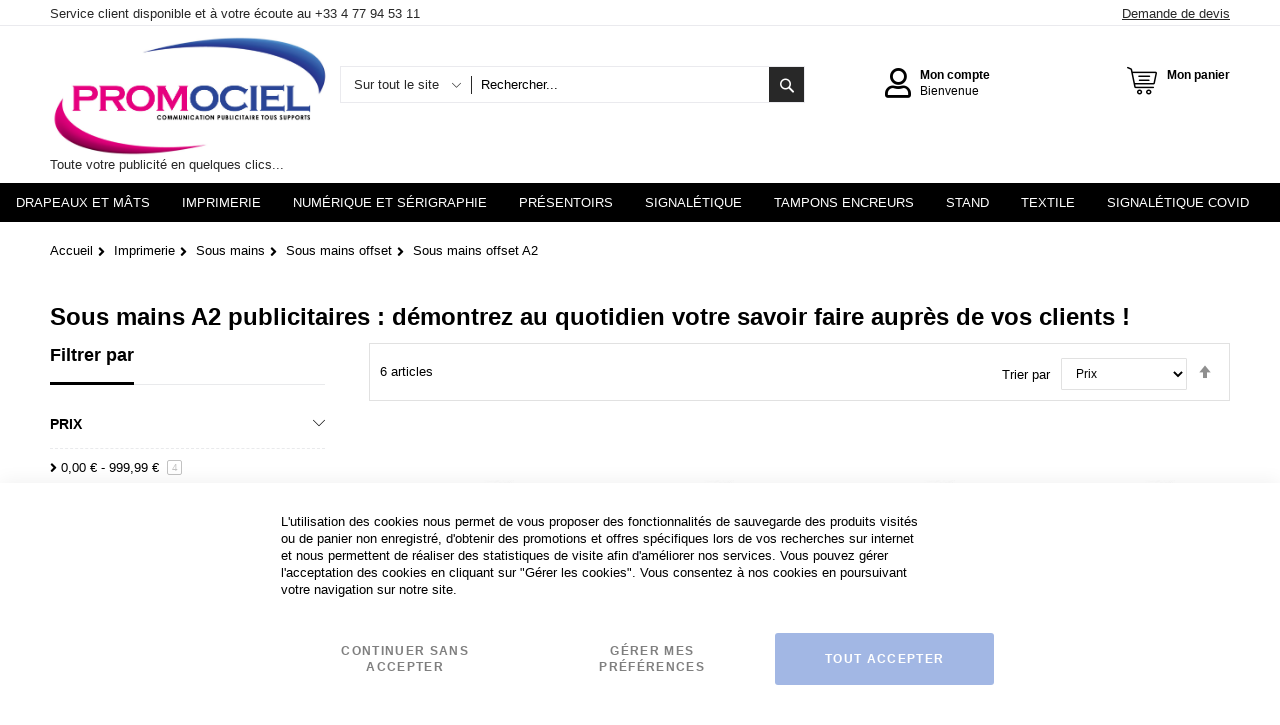

--- FILE ---
content_type: text/html; charset=UTF-8
request_url: https://www.promociel.fr/imprimerie/sous-mains/sous-mains-offset/sous-mains-offset-a2.html
body_size: 28278
content:
<!doctype html>
<html lang="fr">
    <head >
        <script>
    var LOCALE = 'fr\u002DFR';
    var BASE_URL = 'https\u003A\u002F\u002Fwww.promociel.fr\u002F';
    var require = {
        'baseUrl': 'https\u003A\u002F\u002Fwww.promociel.fr\u002Fstatic\u002Fversion1762421641\u002Ffrontend\u002FCodazon\u002Funlimited_child\u002Ffr_FR'
    };</script>        <meta charset="utf-8"/>
<meta name="title" content="Sous mains offset A2 - impression de sous mains offset : Promociel"/>
<meta name="description" content="Personnalisez en ligne des sous mains publicitaires en offset format A2 avec l&#039;imprimerie en ligne Promociel, le spécialiste en sous mains publicitaires, vente en ligne de sous mains 40 x 60 cm en offset avec tarifs dégressifs et commande en ligne avec paiement sécurisé ou paypal"/>
<meta name="keywords" content="Sous mains offset A2"/>
<meta name="robots" content="INDEX,FOLLOW"/>
<meta name="viewport" content="width=device-width, initial-scale=1, maximum-scale=1.0, user-scalable=no"/>
<meta name="format-detection" content="telephone=no"/>
<title>Sous mains offset A2 - impression de sous mains offset : Promociel</title>
<link  rel="stylesheet" type="text/css"  media="all" href="//fonts.googleapis.com/css?family=Pacifico:200,200italic,300,300italic,400,400italic,500,500italic,600,600italic,700,700italic,800,800italic,900,900italic&subset=latin,cyrillic-ext,cyrillic,greek-ext,greek,vietnamese,latin-ext&display=swap" />
<link  rel="stylesheet" type="text/css"  media="all" href="https://www.promociel.fr/static/version1762421641/frontend/Codazon/unlimited_child/fr_FR/Anowave_Ec/css/ec.css" />
<link  rel="stylesheet" type="text/css"  media="all" href="https://www.promociel.fr/static/version1762421641/frontend/Codazon/unlimited_child/fr_FR/css/custom.css" />
<link  rel="stylesheet" type="text/css"  media="all" href="https://www.promociel.fr/static/version1762421641/frontend/Codazon/unlimited_child/fr_FR/css/fontawesome/fontawesome5-all.css" />
<link  rel="stylesheet" type="text/css"  media="all" href="https://www.promociel.fr/static/version1762421641/frontend/Codazon/unlimited_child/fr_FR/css/owlcarousel/owl.carousel.min.css" />
<link  rel="stylesheet" type="text/css"  media="all" href="https://www.promociel.fr/static/version1762421641/frontend/Codazon/unlimited_child/fr_FR/Mageplaza_SocialLogin/css/style.css" />
<link  rel="stylesheet" type="text/css"  media="all" href="https://www.promociel.fr/static/version1762421641/frontend/Codazon/unlimited_child/fr_FR/Anowave_Pair/css/pair.css" />
<link  rel="stylesheet" type="text/css"  media="all" href="https://www.promociel.fr/static/version1762421641/frontend/Codazon/unlimited_child/fr_FR/css/styles-m.css" />
<link  rel="stylesheet" type="text/css"  media="all" href="https://www.promociel.fr/static/version1762421641/frontend/Codazon/unlimited_child/fr_FR/jquery/uppy/dist/uppy-custom.css" />
<link  rel="stylesheet" type="text/css"  media="all" href="https://www.promociel.fr/static/version1762421641/frontend/Codazon/unlimited_child/fr_FR/Amasty_Customform/css/form-builder.css" />
<link  rel="stylesheet" type="text/css"  media="all" href="https://www.promociel.fr/static/version1762421641/frontend/Codazon/unlimited_child/fr_FR/Amasty_Customform/css/form-render.css" />
<link  rel="stylesheet" type="text/css"  media="all" href="https://www.promociel.fr/static/version1762421641/frontend/Codazon/unlimited_child/fr_FR/Codedecorator_Password/css/password.css" />
<link  rel="stylesheet" type="text/css"  media="all" href="https://www.promociel.fr/static/version1762421641/frontend/Codazon/unlimited_child/fr_FR/Mageplaza_SocialLogin/css/style.css" />
<link  rel="stylesheet" type="text/css"  media="all" href="https://www.promociel.fr/static/version1762421641/frontend/Codazon/unlimited_child/fr_FR/Mageplaza_Core/css/grid-mageplaza.css" />
<link  rel="stylesheet" type="text/css"  media="all" href="https://www.promociel.fr/static/version1762421641/frontend/Codazon/unlimited_child/fr_FR/Mageplaza_Core/css/font-awesome.min.css" />
<link  rel="stylesheet" type="text/css"  media="all" href="https://www.promociel.fr/static/version1762421641/frontend/Codazon/unlimited_child/fr_FR/Mageplaza_Core/css/magnific-popup.css" />
<link  rel="stylesheet" type="text/css"  media="screen and (min-width: 768px)" href="https://www.promociel.fr/static/version1762421641/frontend/Codazon/unlimited_child/fr_FR/css/styles-l.css" />
<script  type="text/javascript"  src="https://www.promociel.fr/static/version1762421641/frontend/Codazon/unlimited_child/fr_FR/requirejs/require.js"></script>
<script  type="text/javascript"  src="https://www.promociel.fr/static/version1762421641/frontend/Codazon/unlimited_child/fr_FR/mage/requirejs/mixins.js"></script>
<script  type="text/javascript"  src="https://www.promociel.fr/static/version1762421641/frontend/Codazon/unlimited_child/fr_FR/requirejs-config.js"></script>
<script  type="text/javascript"  src="https://www.promociel.fr/static/version1762421641/frontend/Codazon/unlimited_child/fr_FR/Codedecorator_Password/js/password.js"></script>
<script  type="text/javascript"  src="https://www.promociel.fr/static/version1762421641/frontend/Codazon/unlimited_child/fr_FR/Anowave_Ec/js/ec.js"></script>
<script  type="text/javascript"  src="https://www.promociel.fr/static/version1762421641/frontend/Codazon/unlimited_child/fr_FR/Anowave_Ec4/js/ec4.js"></script>
<link  rel="canonical" href="https://www.promociel.fr/imprimerie/sous-mains/sous-mains-offset/sous-mains-offset-a2.html" />
<link  rel="icon" type="image/x-icon" href="https://www.promociel.fr/media/favicon/websites/2/favicon.png" />
<link  rel="shortcut icon" type="image/x-icon" href="https://www.promociel.fr/media/favicon/websites/2/favicon.png" />
<meta name="google-site-verification" content="GD-WIV9YJuwmZFna3GX5_eXqiqILXi_FOobbRRmWCa0" />
<meta name="google-site-verification" content="Y-pJnJqPdyCj92iEmNeWbXl2JPM3NbynhOaTCD-egM0" />        <script id="codazon-global-config"  nonce="NWR1OHR1enI4bXphNXhmd3R0enp1cnJ3aG05b3JsZWs=">var codazon={"now":"2026-01-28 21:38:21","dateTimeUrl":"https:\/\/www.promociel.fr\/themelayoutpro\/ajax\/datetime\/","checkoutUrl":"https:\/\/www.promociel.fr\/checkout\/","enableStikyMenu":true,"alignVerMenuHeight":true,"customerDataUrl":"https:\/\/www.promociel.fr\/customer\/section\/load\/?sections=customer&update_section_id=0","numCtrlSeletor":".cart.item input[type=\"number\"], .block-minicart input[type=\"number\"]","rtl":false}</script><link id="cdz-header-css" rel="stylesheet" type="text/css" media="all" href="//www.promociel.fr/media/codazon/themelayout/header/promociel/header-styles.css?version=66fe5c3758539" /><link id="cdz-footer-css" rel="stylesheet" type="text/css" media="all" href="//www.promociel.fr/media/codazon/themelayout/footer/promociel/footer-styles.css?version=66feaeed49bad" /><link id="cdz-maincontent-css" rel="stylesheet" type="text/css" media="all" href="//www.promociel.fr/media/codazon/themelayout/main/promociel/main-styles.css?version=6698c5ae42a0b" /><script  nonce="NWR1OHR1enI4bXphNXhmd3R0enp1cnJ3aG05b3JsZWs=">var windowLoaded=false;window.addEventListener('load',function(){windowLoaded=true;},true);require(['jquery'],function($){require(['Codazon_ThemeLayoutPro/js/material-theme']);function loadCSSLinks(){require(['mage/cookies'],function(){var styles=["https:\/\/www.promociel.fr\/static\/version1762421641\/frontend\/Codazon\/unlimited_child\/fr_FR\/mage\/calendar.css","https:\/\/www.promociel.fr\/static\/version1762421641\/frontend\/Codazon\/unlimited_child\/fr_FR\/css\/animate\/animate.css"],cookieName='css_first_load';if($.cookie(cookieName)){var t=200;}else{var date=new Date(),t=5000;date.setTime(date.getTime()+(8640000000));$.cookie(cookieName,'1',{path:'/',expires:date});}
setTimeout(function(){$.each(styles,function(i,styleFile){$('head').prepend('<'+'link rel="stylesheet" type="text/css" media="all" href="'+styleFile+'" >');});$('head').prepend('<'+'link rel="stylesheet" type="text/css" media="print" href="https://www.promociel.fr/static/version1762421641/frontend/Codazon/unlimited_child/fr_FR/css/print.css" >');},t);});}
windowLoaded?loadCSSLinks():$(window).on('load',loadCSSLinks);var updateTimeout=false;$('body').on('contentUpdated',function(){if(updateTimeout)clearTimeout(updateTimeout);require(['mage/apply/main'],function(mage){if(mage){updateTimeout=setTimeout(function(){mage.apply();},200)};});});});</script><script  nonce="NWR1OHR1enI4bXphNXhmd3R0enp1cnJ3aG05b3JsZWs=">if(typeof window.checkout=='undefined'){window.checkout={"shoppingCartUrl":"https:\/\/www.promociel.fr\/checkout\/cart\/","checkoutUrl":"https:\/\/www.promociel.fr\/checkout\/","updateItemQtyUrl":"https:\/\/www.promociel.fr\/checkout\/sidebar\/updateItemQty\/","removeItemUrl":"https:\/\/www.promociel.fr\/checkout\/sidebar\/removeItem\/","imageTemplate":"Magento_Catalog\/product\/image_with_borders","baseUrl":"https:\/\/www.promociel.fr\/","minicartMaxItemsVisible":5,"websiteId":"2","maxItemsToDisplay":10,"storeId":"2","storeGroupId":"2","customerLoginUrl":"https:\/\/www.promociel.fr\/customer\/account\/login\/referer\/aHR0cHM6Ly93d3cucHJvbW9jaWVsLmZyL2ltcHJpbWVyaWUvc291cy1tYWlucy9zb3VzLW1haW5zLW9mZnNldC9zb3VzLW1haW5zLW9mZnNldC1hMi5odG1s\/","isRedirectRequired":false,"autocomplete":"off","captcha":{"user_login":{"isCaseSensitive":false,"imageHeight":50,"imageSrc":"","refreshUrl":"https:\/\/www.promociel.fr\/captcha\/refresh\/","isRequired":false,"timestamp":1769636301}}};}</script> <script  nonce="NWR1OHR1enI4bXphNXhmd3R0enp1cnJ3aG05b3JsZWs=">var ajaxShoppingCart={minicartMaxItemsVisible:2};</script><script  nonce="NWR1OHR1enI4bXphNXhmd3R0enp1cnJ3aG05b3JsZWs=">(function(){var config={map:{'*':{'mage/dataPost':'Codazon_ShoppingCartPro/js/ajax-post','defaultMageDataPost':'mage/dataPost'}},deps:['Codazon_ShoppingCartPro/js/ajax-post']};require.config(config);})();var cdzAjaxPost={"updateMsgUrl":"https:\/\/www.promociel.fr\/customer\/section\/load\/?sections=messages&update_section_id=true","replacedActions":{"wishlist\/index\/add":"https:\/\/www.promociel.fr\/ajaxpost\/product_wishlist\/add\/","wishlist\/index\/remove":"https:\/\/www.promociel.fr\/ajaxpost\/product_wishlist\/remove\/","wishlist\/index\/fromcart":"https:\/\/www.promociel.fr\/ajaxpost\/product_wishlist\/fromcart\/","ajaxpost\/product_wishlist\/moveallfromcart":"https:\/\/www.promociel.fr\/ajaxpost\/product_wishlist\/moveallfromcart\/","catalog\/product_compare\/add":"https:\/\/www.promociel.fr\/ajaxpost\/product_compare\/add\/","catalog\/product_compare\/remove":"https:\/\/www.promociel.fr\/ajaxpost\/product_compare\/remove\/","catalog\/product_compare\/clear":"https:\/\/www.promociel.fr\/ajaxpost\/product_compare\/clear\/"},"wishlistEmptyMsg":"Il n\u2019y a aucun article dans votre liste d\u2019envies."};</script><script  nonce="NWR1OHR1enI4bXphNXhmd3R0enp1cnJ3aG05b3JsZWs=">require(['jquery','mage/cookies'],function($){if($.mage.cookies.get('mage-messages')){require(['Magento_Customer/js/customer-data'],function(customerData){customerData.reload(['cart'],true);});}});</script> <script type="text/x-magento-init">{"*":{"Magento_PageCache/js/form-key-provider":{"isPaginationCacheEnabled":0}}}</script><script data-ommit="true" nonce="Y2E2c3VodXp0c3J6cWw2NXlwa3llOHZlZ29mOWoxcTg="></script><script data-ommit="true" nonce="Y2E2c3VodXp0c3J6cWw2NXlwa3llOHZlZ29mOWoxcTg=">window.dataLayer=window.dataLayer||[];window.AEC=window.AEC||{version:"104.0.6"};AEC.Const={TIMING_CATEGORY_ADD_TO_CART:'Add To Cart Time',TIMING_CATEGORY_REMOVE_FROM_CART:'Remove From Cart Time',TIMING_CATEGORY_PRODUCT_CLICK:'Product Detail Click Time',TIMING_CATEGORY_CHECKOUT:'Checkout Time',TIMING_CATEGORY_CHECKOUT_STEP:'Checkout Step Time',TIMING_CATEGORY_PRODUCT_WISHLIST:'Add to Wishlist Time',TIMING_CATEGORY_PRODUCT_COMPARE:'Add to Compare Time'};AEC.Const.URL='https://www.promociel.fr/';AEC.Const.VARIANT_DELIMITER='-';AEC.Const.VARIANT_DELIMITER_ATT=':';AEC.Const.CHECKOUT_STEP_SHIPPING=1;AEC.Const.CHECKOUT_STEP_PAYMENT=2;AEC.Const.CHECKOUT_STEP_ORDER=3;AEC.Const.DIMENSION_SEARCH=18;AEC.Const.COOKIE_DIRECTIVE=false;AEC.Const.COOKIE_DIRECTIVE_SEGMENT_MODE=false;AEC.Const.COOKIE_DIRECTIVE_SEGMENT_MODE_EVENTS=["cookieConsentGranted"];AEC.Const.COOKIE_DIRECTIVE_CONSENT_GRANTED_EVENT="cookieConsentGranted";AEC.Const.COOKIE_DIRECTIVE_CONSENT_DECLINE_EVENT="cookieConsentDeclined";AEC.Const.COOKIE_DIRECTIVE_CONSENT_GRANTED=AEC.CookieConsent.getConsent("cookieConsentGranted");AEC.Const.COOKIE_DIRECTIVE_OVERRIDE_DECLINE=false;AEC.Const.CATALOG_CATEGORY_ADD_TO_CART_REDIRECT_EVENT="catalogCategoryAddToCartRedirect";AEC.Message={confirm:true,confirmRemoveTitle:"Êtes-vous sûr(e) ?",confirmRemove:"Êtes-vous sûr(e) de vouloir retirer cet article du panier ?"};AEC.storeName="Promociel";AEC.currencyCode="EUR";AEC.useDefaultValues=false;AEC.facebook=false;AEC.facebookInitParams=[];AEC.SUPER=[];AEC.CONFIGURABLE_SIMPLES=[];AEC.BUNDLE={"bundles":[],"options":[]};AEC.localStorage=true;AEC.summary=false;AEC.reset=false;AEC.tax=1;</script><script data-ommit="true" nonce="Y2E2c3VodXp0c3J6cWw2NXlwa3llOHZlZ29mOWoxcTg=">(summary=>{if(summary){let getSummary=(event)=>{AEC.Request.post("https:\/\/www.promociel.fr\/datalayer\/index\/cart\/",{event:event},(response)=>{dataLayer.push(response);});};['ec.cookie.remove.item.data','ec.cookie.update.item.data','ec.cookie.add.data'].forEach(event=>{AEC.EventDispatcher.on(event,(event=>{return()=>{setTimeout(()=>{getSummary(event);},2000);};})(event));});}})(AEC.summary);</script><script data-ommit="true" nonce="Y2E2c3VodXp0c3J6cWw2NXlwa3llOHZlZ29mOWoxcTg=">if('undefined'!==typeof AEC&&AEC.GA4){AEC.GA4.enabled=true;AEC.GA4.conversion_event="purchase";AEC.GA4.currency="EUR";AEC.GA4.quote=[];}</script><script data-ommit="true" nonce="Y2E2c3VodXp0c3J6cWw2NXlwa3llOHZlZ29mOWoxcTg=">window.dataLayer=window.dataLayer||[];var dataLayerTransport=(function(){var data=[];return{data:[],push:function(data){this.data.push(data);return this;},serialize:function(){return this.data;}}})();</script><script data-ommit="true" nonce="Y2E2c3VodXp0c3J6cWw2NXlwa3llOHZlZ29mOWoxcTg=">window.google_tag_params=window.google_tag_params||{};window.google_tag_params.ecomm_pagetype='category';window.G=[];window.revenue=0;window.DoubleClick={DoubleClickRevenue:0,DoubleClickTransaction:0,DoubleClickQuantity:0};AEC.Cookie.visitor({"visitorLoginState":"Logged out","visitorLifetimeValue":0,"visitorExistingCustomer":"Non","visitorType":"NOT LOGGED IN","currentStore":"Promociel"}).push(dataLayer,false);dataLayer.push({pageType:"category"});</script><!-- Google Tag Manager --><script nonce="Y2E2c3VodXp0c3J6cWw2NXlwa3llOHZlZ29mOWoxcTg=">(function(w,d,s,l,i){w[l]=w[l]||[];w[l].push({'gtm.start':new Date().getTime(),event:'gtm.js'});var f=d.getElementsByTagName(s)[0],j=d.createElement(s),dl=l!='dataLayer'?'&l='+l:'';j.async=true;j.src='https://www.googletagmanager.com/gtm.js?id='+i+dl;f.parentNode.insertBefore(j,f);})(window,document,'script','dataLayer','GTM-KSXM8C8');</script><!-- End Google Tag Manager --><script data-ommit="true" nonce="Y2E2c3VodXp0c3J6cWw2NXlwa3llOHZlZ29mOWoxcTg="></script><script data-ommit="true" nonce="Y2E2c3VodXp0c3J6cWw2NXlwa3llOHZlZ29mOWoxcTg=">AEC.Bind.apply({"performance":false})</script><style> #social-login-popup .social-login-title { background-color: #6e716e } #social-login-popup .social-login #bnt-social-login-authentication, #social-login-popup .forgot .primary button, #social-login-popup .create .primary button, #social-login-popup .fake-email .primary button { background-color: #6e716e; border: #6e716e } .block.social-login-authentication-channel.account-social-login .block-content { text-align: center; } #bnt-social-login-fake-email { background-color: grey !important; border: grey !important; } #request-popup .social-login-title { background-color: grey !important; } /* Compatible ETheme_YOURstore*/ div#centerColumn .column.main .block.social-login-authentication-channel.account-social-login { max-width: 900px !important; margin: 0 auto !important; } div#centerColumn .column.main .block.social-login-authentication-channel.account-social-login .block-content { text-align: center; } @media (max-width: 1024px) { div#centerColumn .column.main .block.social-login-authentication-channel.account-social-login .block-content { padding: 0 15px; } }</style> <meta property="og:type" content="product.group"/><meta property="og:title" content="Sous&#x20;mains&#x20;offset&#x20;A2&#x20;-&#x20;impression&#x20;de&#x20;sous&#x20;mains&#x20;offset&#x20;&#x3A;&#x20;Promociel"/><meta property="og:description" content="Personnalisez&#x20;en&#x20;ligne&#x20;des&#x20;sous&#x20;mains&#x20;publicitaires&#x20;en&#x20;offset&#x20;format&#x20;A2&#x20;avec&#x20;l&amp;&#x23;039&#x3B;imprimerie&#x20;en&#x20;ligne&#x20;Promociel,&#x20;le&#x20;sp&#xE9;cialiste&#x20;en&#x20;sous&#x20;mains&#x20;publicitaires,&#x20;vente&#x20;en&#x20;ligne&#x20;de&#x20;sous&#x20;mains&#x20;40&#x20;x&#x20;60&#x20;cm&#x20;en&#x20;offset&#x20;avec&#x20;tarifs&#x20;d&#xE9;gressifs&#x20;et&#x20;commande&#x20;en&#x20;ligne&#x20;avec&#x20;paiement&#x20;s&#xE9;curis&#xE9;&#x20;ou&#x20;paypal"/><meta property="og:url" content="https://www.promociel.fr/imprimerie/sous-mains/sous-mains-offset/sous-mains-offset-a2.html"/><meta property="og:site_name" content="Promociel"/><script type="application/ld+json">{"@context":"http:\/\/schema.org","@type":"WebSite","url":"https:\/\/www.promociel.fr\/","name":"Promociel"}</script><script type="application/ld+json">{"@context":"http:\/\/schema.org","@type":"BreadcrumbList","itemListElement":[{"@type":"ListItem","item":{"@id":"https:\/\/www.promociel.fr\/imprimerie.html","name":"Imprimerie"},"position":1},{"@type":"ListItem","item":{"@id":"https:\/\/www.promociel.fr\/imprimerie\/sous-mains.html","name":"Sous mains"},"position":2},{"@type":"ListItem","item":{"@id":"https:\/\/www.promociel.fr\/imprimerie\/sous-mains\/sous-mains-offset.html","name":"Sous mains offset"},"position":3},{"@type":"ListItem","item":{"@id":"https:\/\/www.promociel.fr\/imprimerie\/sous-mains\/sous-mains-offset\/sous-mains-offset-a2.html","name":"Sous mains offset A2"},"position":4}]}</script><style> .ec-gtm-cookie-directive > div { background: #ffffff; color: #000000; -webkit-border-radius: 8px; -moz-border-radius: 8px; -ms-border-radius: 8px; -o-border-radius: 8px; border-radius: 8px; } .ec-gtm-cookie-directive > div > div > div a.action.accept, .ec-gtm-cookie-directive > div > div > div a.action.accept-all { color: #8bc53f; } .ec-gtm-cookie-directive > div > div > div a.action.refuse, .ec-gtm-cookie-directive > div > div > div a.action.customize { color: #000000; } .ec-gtm-cookie-directive > div > div > div .ec-gtm-cookie-directive-note-toggle { color: #8bc53f; } .ec-gtm-cookie-directive-segments { background: #ffffff; } .ec-gtm-cookie-directive-segments > div input[type="checkbox"] + label:before { border:1px solid #000000; }</style>    
<script type="application/ld+json">{"@context":"http:\/\/schema.org\/","@type":"WebPage","url":"https:\/\/www.promociel.fr\/imprimerie\/sous-mains\/sous-mains-offset\/sous-mains-offset-a2.html","mainEntity":{"@context":"http:\/\/schema.org","@type":"OfferCatalog","name":"Sous mains offset A2","url":"https:\/\/www.promociel.fr\/imprimerie\/sous-mains\/sous-mains-offset\/sous-mains-offset-a2.html","numberOfItems":6,"itemListElement":[{"@type":"Product","name":"Sous mains personnalis\u00e9s A2 offset  les 20 ex","description":"Sous mains personnalis\u00e9s d'apr\u00e8s vos fichiers pros fournis format A2 (40 x 60 cm possibilit\u00e9 d'effectuer la cr\u00e9ation de la maquette de vos sous mains en option) imprim\u00e9s en quadri recto seul sur offset  90 grs\/m\u00b2 et assemblage en sous mains de 25 feuillets avec encollage ent\u00eate ou pied avec finition dos cartonn\u00e9. Les 20 sous mains publicitaires personnalis\u00e9s format A2 sur 90 grs\/m\u00b2 offset","image":"https:\/\/www.promociel.fr\/media\/catalog\/product\/cache\/8eca41b8baf8ba7e0ccce2ca3c744322\/s\/o\/sousmainspromociel_4_1.jpg","offers":{"@type":"http:\/\/schema.org\/Offer","price":426.34,"url":"https:\/\/www.promociel.fr\/sous-mains-personnalises-a2-offset-les-20-ex.html","priceCurrency":"EUR","availability":"http:\/\/schema.org\/InStock","priceValidUntil":"2030-04-03","shippingDetails":{"deliveryTime":{"businessDays":{"@type":"OpeningHoursSpecification","dayOfWeek":[""]},"@type":"ShippingDeliveryTime"},"@type":"OfferShippingDetails"},"itemCondition":"NewCondition"},"productID":"ssmainsa2offset20ex","model":"Sous mains personnalis\u00e9s A2 offset  les 20 ex","sku":"ssmainsa2offset20ex","category":"Sous mains offset A2"},{"@type":"Product","name":"Sous mains personnalis\u00e9s A2 offset  les 50 ex","description":"Sous mains personnalis\u00e9s d'apr\u00e8s vos fichiers pros fournis format A2 (40 x 60 cm possibilit\u00e9 d'effectuer la cr\u00e9ation de la maquette de vos sous mains en option) imprim\u00e9s en quadri recto seul sur offset  90 grs\/m\u00b2 et assemblage en sous mains de 25 feuillets avec encollage ent\u00eate ou pied avec finition dos cartonn\u00e9. Les 50 sous mains publicitaires personnalis\u00e9s format A2 sur 90 grs\/m\u00b2 offset","image":"https:\/\/www.promociel.fr\/media\/catalog\/product\/cache\/8eca41b8baf8ba7e0ccce2ca3c744322\/s\/o\/sousmainspromociel_4_1_1.jpg","offers":{"@type":"http:\/\/schema.org\/Offer","price":589.68,"url":"https:\/\/www.promociel.fr\/sous-mains-personnalises-a2-offset-les-50-ex.html","priceCurrency":"EUR","availability":"http:\/\/schema.org\/InStock","priceValidUntil":"2030-04-03","shippingDetails":{"deliveryTime":{"businessDays":{"@type":"OpeningHoursSpecification","dayOfWeek":[""]},"@type":"ShippingDeliveryTime"},"@type":"OfferShippingDetails"},"itemCondition":"NewCondition"},"productID":"ssmainsa2offset50ex","model":"Sous mains personnalis\u00e9s A2 offset  les 50 ex","sku":"ssmainsa2offset50ex","category":"Sous mains offset A2"},{"@type":"Product","name":"Sous mains personnalis\u00e9s A2 offset  les 100 ex","description":"Sous mains personnalis\u00e9s d'apr\u00e8s vos fichiers pros fournis format A2 (40 x 60 cm possibilit\u00e9 d'effectuer la cr\u00e9ation de la maquette de vos sous mains en option) imprim\u00e9s en quadri recto seul sur offset  90 grs\/m\u00b2 et assemblage en sous mains de 25 feuillets avec encollage ent\u00eate ou pied avec finition dos cartonn\u00e9. Les 100 sous mains publicitaires personnalis\u00e9s format A2 sur 90 grs\/m\u00b2 offset","image":"https:\/\/www.promociel.fr\/media\/catalog\/product\/cache\/8eca41b8baf8ba7e0ccce2ca3c744322\/s\/o\/sousmainspromociel_4_1_1_1.jpg","offers":{"@type":"http:\/\/schema.org\/Offer","price":711.92,"url":"https:\/\/www.promociel.fr\/sous-mains-personnalises-a2-offset-les-100-ex.html","priceCurrency":"EUR","availability":"http:\/\/schema.org\/InStock","priceValidUntil":"2030-04-03","shippingDetails":{"deliveryTime":{"businessDays":{"@type":"OpeningHoursSpecification","dayOfWeek":[""]},"@type":"ShippingDeliveryTime"},"@type":"OfferShippingDetails"},"itemCondition":"NewCondition"},"productID":"ssaminsa2offset100ex","model":"Sous mains personnalis\u00e9s A2 offset  les 100 ex","sku":"ssaminsa2offset100ex","category":"Sous mains offset A2"},{"@type":"Product","name":"Sous mains personnalis\u00e9s A2 offset  les 250 ex","description":"Sous mains personnalis\u00e9s d'apr\u00e8s vos fichiers pros fournis format A2 (40 x 60 cm possibilit\u00e9 d'effectuer la cr\u00e9ation de la maquette de vos sous mains en option) imprim\u00e9s en quadri recto seul sur offset  90 grs\/m\u00b2 et assemblage en sous mains de 25 feuillets avec encollage ent\u00eate ou pied avec finition dos cartonn\u00e9. Les 250 sous mains publicitaires personnalis\u00e9s format A2 sur 90 grs\/m\u00b2 offset","image":"https:\/\/www.promociel.fr\/media\/catalog\/product\/cache\/8eca41b8baf8ba7e0ccce2ca3c744322\/s\/o\/sousmainspromociel_4_1_1_1_1.jpg","offers":{"@type":"http:\/\/schema.org\/Offer","price":1124.5,"url":"https:\/\/www.promociel.fr\/sous-mains-personnalises-a2-offset-les-250-ex.html","priceCurrency":"EUR","availability":"http:\/\/schema.org\/InStock","priceValidUntil":"2030-04-03","shippingDetails":{"deliveryTime":{"businessDays":{"@type":"OpeningHoursSpecification","dayOfWeek":[""]},"@type":"ShippingDeliveryTime"},"@type":"OfferShippingDetails"},"itemCondition":"NewCondition"},"productID":"ssmainsa2offset250","model":"Sous mains personnalis\u00e9s A2 offset  les 250 ex","sku":"ssmainsa2offset250","category":"Sous mains offset A2"},{"@type":"Product","name":"Sous mains personnalis\u00e9s A2 offset  les 500 ex","description":"Sous mains personnalis\u00e9s d'apr\u00e8s vos fichiers pros fournis format A2 (40 x 60 cm possibilit\u00e9 d'effectuer la cr\u00e9ation de la maquette de vos sous mains en option) imprim\u00e9s en quadri recto seul sur offset  90 grs\/m\u00b2 et assemblage en sous mains de 25 feuillets avec encollage ent\u00eate ou pied avec finition dos cartonn\u00e9. Les 500 sous mains publicitaires personnalis\u00e9s format A2 sur 90 grs\/m\u00b2 offset","image":"https:\/\/www.promociel.fr\/media\/catalog\/product\/cache\/8eca41b8baf8ba7e0ccce2ca3c744322\/s\/o\/sousmainspromociel_4_1_1_1_1_1.jpg","offers":{"@type":"http:\/\/schema.org\/Offer","price":2017.04,"url":"https:\/\/www.promociel.fr\/sous-mains-personnalises-a2-offset-les-500-ex.html","priceCurrency":"EUR","availability":"http:\/\/schema.org\/InStock","priceValidUntil":"2030-04-03","shippingDetails":{"deliveryTime":{"businessDays":{"@type":"OpeningHoursSpecification","dayOfWeek":[""]},"@type":"ShippingDeliveryTime"},"@type":"OfferShippingDetails"},"itemCondition":"NewCondition"},"productID":"ssmainsa2offset500ex","model":"Sous mains personnalis\u00e9s A2 offset  les 500 ex","sku":"ssmainsa2offset500ex","category":"Sous mains offset A2"},{"@type":"Product","name":"Sous mains personnalis\u00e9s A2 offset  les 1000 ex","description":"Sous mains personnalis\u00e9s d'apr\u00e8s vos fichiers pros fournis format A2 (40 x 60 cm possibilit\u00e9 d'effectuer la cr\u00e9ation de la maquette de vos sous mains en option) imprim\u00e9s en quadri recto seul sur offset  90 grs\/m\u00b2 et assemblage en sous mains de 25 feuillets avec encollage ent\u00eate ou pied avec finition dos cartonn\u00e9. Les 1000 sous mains publicitaires personnalis\u00e9s format A2 sur 90 grs\/m\u00b2 offset","image":"https:\/\/www.promociel.fr\/media\/catalog\/product\/cache\/8eca41b8baf8ba7e0ccce2ca3c744322\/s\/o\/sousmainspromociel_4_1_1_1_1_1_1.jpg","offers":{"@type":"http:\/\/schema.org\/Offer","price":3415.24,"url":"https:\/\/www.promociel.fr\/sous-mains-personnalises-a2-offset-les-1000-ex.html","priceCurrency":"EUR","availability":"http:\/\/schema.org\/InStock","priceValidUntil":"2030-04-03","shippingDetails":{"deliveryTime":{"businessDays":{"@type":"OpeningHoursSpecification","dayOfWeek":[""]},"@type":"ShippingDeliveryTime"},"@type":"OfferShippingDetails"},"itemCondition":"NewCondition"},"productID":"ssmainsa2offset1000ex","model":"Sous mains personnalis\u00e9s A2 offset  les 1000 ex","sku":"ssmainsa2offset1000ex","category":"Sous mains offset A2"}]},"speakable":{"@type":"SpeakableSpecification","cssSelector":[".category-description"],"xpath":["\/html\/head\/title"]}}</script></head>
    <body data-container="body"
          data-mage-init='{"loaderAjax": {}, "loader": { "icon": "https://www.promociel.fr/static/version1762421641/frontend/Codazon/unlimited_child/fr_FR/images/loader-2.gif"}}'
        id="html-body" class="page-with-filter page-products categorypath-imprimerie-sous-mains-sous-mains-offset-sous-mains-offset-a2 category-sous-mains-offset-a2 catalog-category-view page-layout-2columns-left">
        <script type="text/x-magento-init">{"*":{"Magento_PageBuilder/js/widget-initializer":{"config":{"[data-content-type=\"slider\"][data-appearance=\"default\"]":{"Magento_PageBuilder\/js\/content-type\/slider\/appearance\/default\/widget":false},"[data-content-type=\"map\"]":{"Magento_PageBuilder\/js\/content-type\/map\/appearance\/default\/widget":false},"[data-content-type=\"row\"]":{"Magento_PageBuilder\/js\/content-type\/row\/appearance\/default\/widget":false},"[data-content-type=\"tabs\"]":{"Magento_PageBuilder\/js\/content-type\/tabs\/appearance\/default\/widget":false},"[data-content-type=\"slide\"]":{"Magento_PageBuilder\/js\/content-type\/slide\/appearance\/default\/widget":{"buttonSelector":".pagebuilder-slide-button","showOverlay":"hover","dataRole":"slide"}},"[data-content-type=\"banner\"]":{"Magento_PageBuilder\/js\/content-type\/banner\/appearance\/default\/widget":{"buttonSelector":".pagebuilder-banner-button","showOverlay":"hover","dataRole":"banner"}},"[data-content-type=\"buttons\"]":{"Magento_PageBuilder\/js\/content-type\/buttons\/appearance\/inline\/widget":false},"[data-content-type=\"products\"][data-appearance=\"carousel\"]":{"Magento_PageBuilder\/js\/content-type\/products\/appearance\/carousel\/widget":false}},"breakpoints":{"desktop":{"label":"Desktop","stage":true,"default":true,"class":"desktop-switcher","icon":"Magento_PageBuilder::css\/images\/switcher\/switcher-desktop.svg","conditions":{"min-width":"1024px"},"options":{"products":{"default":{"slidesToShow":"5"}}}},"tablet":{"conditions":{"max-width":"1024px","min-width":"768px"},"options":{"products":{"default":{"slidesToShow":"4"},"continuous":{"slidesToShow":"3"}}}},"mobile":{"label":"Mobile","stage":true,"class":"mobile-switcher","icon":"Magento_PageBuilder::css\/images\/switcher\/switcher-mobile.svg","media":"only screen and (max-width: 768px)","conditions":{"max-width":"768px","min-width":"640px"},"options":{"products":{"default":{"slidesToShow":"3"}}}},"mobile-small":{"conditions":{"max-width":"640px"},"options":{"products":{"default":{"slidesToShow":"2"},"continuous":{"slidesToShow":"1"}}}}}}}}</script> <div class="cookie-status-message" id="cookie-status"> The store will not work correctly when cookies are disabled.</div><script type="text&#x2F;javascript">document.querySelector("#cookie-status").style.display="none";</script><script type="text/x-magento-init">{"*":{"cookieStatus":{}}}</script> <script type="text/x-magento-init">{"*":{"mage/cookies":{"expires":null,"path":"\u002F","domain":".www.promociel.fr","secure":true,"lifetime":"3600"}}}</script> <noscript><div class="message global noscript"><div class="content"><p><strong>Javascript est désactivé dans votre navigateur.</strong> <span> Pour une meilleure expérience sur notre site, assurez-vous d’activer JavaScript dans votre navigateur.</span></p></div></div></noscript> <script>window.cookiesConfig=window.cookiesConfig||{};window.cookiesConfig.secure=true;</script><script>require.config({map:{'*':{wysiwygAdapter:'mage/adminhtml/wysiwyg/tiny_mce/tinymceAdapter'}}});</script><script>require.config({paths:{googleMaps:'https\u003A\u002F\u002Fmaps.googleapis.com\u002Fmaps\u002Fapi\u002Fjs\u003Fv\u003D3.53\u0026key\u003DAIzaSyCu26hCW15uDf2xWv4_S1zr76__2nBBZ2o'},config:{'Magento_PageBuilder/js/utils/map':{style:'',},'Magento_PageBuilder/js/content-type/map/preview':{apiKey:'AIzaSyCu26hCW15uDf2xWv4_S1zr76__2nBBZ2o',apiKeyErrorMessage:'You\u0020must\u0020provide\u0020a\u0020valid\u0020\u003Ca\u0020href\u003D\u0027https\u003A\u002F\u002Fwww.promociel.fr\u002Fadminhtml\u002Fsystem_config\u002Fedit\u002Fsection\u002Fcms\u002F\u0023cms_pagebuilder\u0027\u0020target\u003D\u0027_blank\u0027\u003EGoogle\u0020Maps\u0020API\u0020key\u003C\u002Fa\u003E\u0020to\u0020use\u0020a\u0020map.'},'Magento_PageBuilder/js/form/element/map':{apiKey:'AIzaSyCu26hCW15uDf2xWv4_S1zr76__2nBBZ2o',apiKeyErrorMessage:'You\u0020must\u0020provide\u0020a\u0020valid\u0020\u003Ca\u0020href\u003D\u0027https\u003A\u002F\u002Fwww.promociel.fr\u002Fadminhtml\u002Fsystem_config\u002Fedit\u002Fsection\u002Fcms\u002F\u0023cms_pagebuilder\u0027\u0020target\u003D\u0027_blank\u0027\u003EGoogle\u0020Maps\u0020API\u0020key\u003C\u002Fa\u003E\u0020to\u0020use\u0020a\u0020map.'},}});</script><script>require.config({shim:{'Magento_PageBuilder/js/utils/map':{deps:['googleMaps']}}});</script> <script type="text&#x2F;javascript">window.isGdprCookieEnabled=true;require(['Amasty_GdprFrontendUi/js/modal-show'],function(modalConfigInit){modalConfigInit({"isDeclineEnabled":1,"barLocation":0,"policyText":"L'utilisation des cookies nous permet de vous proposer des fonctionnalit\u00e9s de sauvegarde des produits visit\u00e9s ou de panier non enregistr\u00e9, d'obtenir des promotions et offres sp\u00e9cifiques lors de vos recherches sur internet et nous permettent de r\u00e9aliser des statistiques de visite afin d'am\u00e9liorer nos services. Vous pouvez g\u00e9rer l'acceptation des cookies en cliquant sur \"G\u00e9rer les cookies\". Vous consentez \u00e0 nos cookies en poursuivant votre navigation sur notre site.","firstShowProcess":"0","cssConfig":{"backgroundColor":null,"policyTextColor":null,"textColor":null,"titleColor":null,"linksColor":null,"acceptBtnColor":null,"acceptBtnColorHover":null,"acceptBtnTextColor":null,"acceptBtnTextColorHover":null,"acceptBtnOrder":"2","allowBtnTextColor":"#000000","allowBtnTextColorHover":null,"allowBtnColor":null,"allowBtnColorHover":null,"allowBtnOrder":"1","declineBtnTextColorHover":null,"declineBtnColorHover":null,"declineBtnTextColor":"#000000","declineBtnColor":null,"declineBtnOrder":"0"},"isPopup":false,"isModal":false,"className":"amgdprjs-bar-template","buttons":[{"label":"Tout accepter","dataJs":"accept","class":"-allow -save","action":"allowCookies"},{"label":"G\u00e9rer mes pr\u00e9f\u00e9rences","dataJs":"settings","class":"-settings"},{"label":"Continuer sans accepter","dataJs":"decline","class":"-decline","action":"declineCookie"}],"template":"<div role=\"alertdialog\"\n     tabindex=\"-1\"\n     class=\"modal-popup _show amgdprcookie-bar-container <% if (data.isPopup) { %>-popup<% } %>\" data-amcookie-js=\"bar\">\n    <span tabindex=\"0\" class=\"amgdprcookie-focus-guard\" data-focus-to=\"last\"><\/span>\n    <div class=\"amgdprcookie-bar-block\">\n        <div class=\"amgdprcookie-policy\"><%= data.policyText %><\/div>\n        <div class=\"amgdprcookie-buttons-block\">\n            <% _.each(data.buttons, function(button) { %>\n            <button class=\"amgdprcookie-button <%= button.class %>\" disabled data-amgdprcookie-js=\"<%= button.dataJs %>\"><%= button.label %><\/button>\n            <% }); %>\n        <\/div>\n    <\/div>\n    <span tabindex=\"0\" class=\"amgdprcookie-focus-guard\" data-focus-to=\"first\"><\/span>\n<\/div>\n\n<style>\n    <% if(css.backgroundColor){ %>\n    .amgdprcookie-bar-container {\n        background-color: <%= css.backgroundColor %>\n    }\n    <% } %>\n    <% if(css.policyTextColor){ %>\n    .amgdprcookie-bar-container .amgdprcookie-policy {\n        color: <%= css.policyTextColor %>;\n    }\n    <% } %>\n    <% if(css.textColor){ %>\n    .amgdprcookie-bar-container .amgdprcookie-text {\n        color: <%= css.textColor %>;\n    }\n    <% } %>\n    <% if(css.titleColor){ %>\n    .amgdprcookie-bar-container .amgdprcookie-header {\n        color: <%= css.titleColor %>;\n    }\n    <% } %>\n    <% if(css.linksColor){ %>\n    .amgdprcookie-bar-container .amgdprcookie-link,\n    .amgdprcookie-bar-container .amgdprcookie-policy a {\n        color: <%= css.linksColor %>;\n    }\n    <% } %>\n    <% if(css.acceptBtnOrder || css.acceptBtnColor || css.acceptBtnTextColor){ %>\n    .amgdprcookie-bar-container .amgdprcookie-button.-save {\n        <% if(css.acceptBtnOrder) { %>order: <%= css.acceptBtnOrder %>; <% } %>\n        <% if(css.acceptBtnColor) { %>\n            background-color: <%= css.acceptBtnColor %>;\n            border-color: <%= css.acceptBtnColor %>;\n        <% } %>\n        <% if(css.acceptBtnTextColor) { %>color: <%= css.acceptBtnTextColor %>; <% } %>\n    }\n    <% } %>\n    <% if(css.acceptBtnColorHover || css.acceptBtnTextColorHover){ %>\n    .amgdprcookie-bar-container .amgdprcookie-button.-save:hover {\n        <% if(css.acceptBtnColorHover) { %>\n            background-color: <%= css.acceptBtnColorHover %>;\n            border-color: <%= css.acceptBtnColorHover %>;\n        <% } %>\n        <% if(css.acceptBtnTextColorHover) { %> color: <%= css.acceptBtnTextColorHover %>; <% } %>\n    }\n    <% } %>\n    <% if(css.allowBtnOrder || css.allowBtnColor || css.allowBtnTextColor){ %>\n    .amgdprcookie-bar-container .amgdprcookie-button.-settings {\n        <% if(css.allowBtnOrder) { %> order: <%= css.allowBtnOrder %>; <% } %>\n        <% if(css.allowBtnColor) { %>\n            background-color: <%= css.allowBtnColor %>;\n            border-color: <%= css.allowBtnColor %>;\n        <% } %>\n        <% if(css.allowBtnTextColor) { %> color: <%= css.allowBtnTextColor %>; <% } %>\n    }\n    <% } %>\n    <% if(css.allowBtnColorHover || css.allowBtnTextColorHover){ %>\n    .amgdprcookie-bar-container .amgdprcookie-button.-settings:hover {\n        <% if(css.allowBtnColorHover) { %>\n            background-color: <%= css.allowBtnColorHover %>;\n            border-color: <%= css.allowBtnColorHover %>;\n        <% } %>\n        <% if(css.allowBtnTextColorHover) { %> color: <%= css.allowBtnTextColorHover %>; <% } %>\n    }\n    <% } %>\n    <% if(css.declineBtnOrder || css.declineBtnColor || css.declineBtnTextColor){ %>\n    .amgdprcookie-bar-container .amgdprcookie-button.-decline {\n        <% if(css.declineBtnOrder) { %> order: <%= css.declineBtnOrder %>; <% } %>\n        <% if(css.declineBtnColor) { %>\n            background-color: <%= css.declineBtnColor %>;\n            border-color: <%= css.declineBtnColor %>;\n        <% } %>\n        <% if(css.declineBtnTextColor) { %> color: <%= css.declineBtnTextColor %>; <% } %>\n    }\n    <% } %>\n    <% if(css.declineBtnColorHover || css.declineBtnTextColorHover){ %>\n    .amgdprcookie-bar-container .amgdprcookie-button.-decline:hover {\n        <% if(css.declineBtnColorHover) { %>\n            background-color: <%= css.declineBtnColorHover %>;\n            border-color: <%= css.declineBtnColorHover %>;\n        <% } %>\n        <% if(css.declineBtnTextColorHover) { %> color: <%= css.declineBtnTextColorHover %>; <% } %>\n    }\n    <% } %>\n<\/style>\n"});});</script><script type="text/x-magento-init">{"*":{"Magento_Ui/js/core/app":{"components":{"gdpr-cookie-modal":{"cookieText":"L'utilisation des cookies nous permet de vous proposer des fonctionnalit\u00e9s de sauvegarde des produits visit\u00e9s ou de panier non enregistr\u00e9, d'obtenir des promotions et offres sp\u00e9cifiques lors de vos recherches sur internet et nous permettent de r\u00e9aliser des statistiques de visite afin d'am\u00e9liorer nos services. Vous pouvez g\u00e9rer l'acceptation des cookies en cliquant sur \"G\u00e9rer les cookies\". Vous consentez \u00e0 nos cookies en poursuivant votre navigation sur notre site.","firstShowProcess":"0","acceptBtnText":"Tout accepter","declineBtnText":"Continuer sans accepter","settingsBtnText":"G\u00e9rer mes pr\u00e9f\u00e9rences","isDeclineEnabled":1,"component":"Amasty_GdprFrontendUi\/js\/cookies","children":{"gdpr-cookie-settings-modal":{"component":"Amasty_GdprFrontendUi\/js\/modal\/cookie-settings"}}}}}}}</script><!-- ko scope: 'gdpr-cookie-modal' --><!--ko template: getTemplate()--><!-- /ko --><!-- /ko --><style> .amgdprjs-bar-template { z-index: 15; bottom: 0; }</style><!-- Google Tag Manager (noscript) --><noscript><iframe src="https://www.googletagmanager.com/ns.html?id=GTM-KSXM8C" height="0" width="0" style="display:none;visibility:hidden"></iframe></noscript><!-- End Google Tag Manager (noscript) --><div class="page-wrapper"><header class="page-header header-style-11"><div class="container sticky-menu js-sticky-menu"><div id="header-panel" class="header panel"><div id="header-top" class="header-top"><div class="header-top-panel container"><div class="header-top-row row"><div class="col-sm-8 col-md-8 header-top-left"> <p>Service client disponible et à votre écoute au +33 4 77 94 53 11</p></div><div class="col-sm-16 col-md-14 header-panel-right"><ul class="header features-links items hidden-xs"></ul><a href="https://www.promociel.fr/demande-de-devis" class="demande-devis">Demande de devis</a></div></div></div></div><div id="header-middle" class="header-middle container"><div class="panel header"><div class="header-panel-row row"><div class="col-sm-10 col-md-6 col-lg-6 header-panel-left"> <span data-action="toggle-nav" class="action nav-toggle"><span>Basculer la navigation</span></span> <a class="logo" href="https://www.promociel.fr/" title="Toute votre publicité en quelques clics..."><img class="main-logo hidden-xs" src="https://www.promociel.fr/media/logo/websites/2/Logopromociel_3.jpg" alt="Toute votre publicité en quelques clics..." /><img class="small-logo visible-xs" src="https://www.promociel.fr/media/logo/websites/2/Logopromociel_3.jpg" alt="Toute votre publicité en quelques clics..." /></a> <span class="baseline">Toute votre publicité en quelques clics...</span></div><div class="col-sm-14 col-md-9 col-lg-10 header-panel-center header-search-wrap"><!-- search - search default --><div class="header-search no-full-box" data-role="search_container" data-mage-init='{"themewidgets":{"codazon.searchtoggle":{"onlyMobi":true},"codazon.fullsearchbox":{"enable":false}}}'><a href="javascript:void(0)" class="search-toggle full-box-trigger visible-xs" data-role="search_toggle">Rechercher</a> <div class="hidden-xs search-form" data-role="search_form"><div class="block block-search"><div class="block block-title"><strong>Rechercher</strong></div><div class="block block-content"><form class="form minisearch" id="search_mini_form" action="https://www.promociel.fr/catalogsearch/result/" method="get"><div class="field search"><div class="control"><input id="search" data-mage-init='{"quickSearch":{ "formSelector":"#search_mini_form", "url":"https://www.promociel.fr/search/ajax/suggest/", "destinationSelector":"#search_autocomplete"} }' type="text" name="q" value="" placeholder="Rechercher..." onfocus="this.placeholder = ''" onblur="this.placeholder = 'Rechercher...'" class="input-text" maxlength="128" role="combobox" aria-haspopup="false" aria-autocomplete="both" autocomplete="off" aria-expanded="false" /><div id="search_autocomplete" class="search-autocomplete"></div><div class="nested"><a class="action advanced" href="https://www.promociel.fr/catalogsearch/advanced/" data-action="advanced-search"><span class="advanced-label">Recherche Avancée</span></a></div><div data-bind="scope: 'searchsuiteautocomplete_form'"><!-- ko template: getTemplate() --><!-- /ko --></div><script type="text/x-magento-init">{"*":{"Magento_Ui/js/core/app":{"components":{"searchsuiteautocomplete_form":{"component":"MageWorx_SearchSuiteAutocomplete/js/autocomplete"},"searchsuiteautocompleteBindEvents":{"component":"MageWorx_SearchSuiteAutocomplete/js/bindEvents","config":{"searchFormSelector":"#search_mini_form","searchButtonSelector":"#search_mini_form button.search","inputSelector":"#search, #mobile_search","searchDelay":"500"}},"searchsuiteautocompleteDataProvider":{"component":"MageWorx_SearchSuiteAutocomplete/js/dataProvider","config":{"url":"https://www.promociel.fr/mageworx_searchsuiteautocomplete/ajax/index/"}}}}}}</script></div></div><div class="actions"><button type="submit" title="Rechercher" class="action search" aria-label="Search" ><span>Rechercher</span></button></div></form></div></div></div></div> <div id="mobi_cart-wrapper" class="visible-xs pos_static mobi-cart-wrapper"></div></div><div class="col-sm-12 col-md-9 col-lg-7 header-panel-right"><div class="hot-line-wrapper"><a href="https://www.promociel.fr/customer/account/"><span class="text">Mon compte</span> <span class="text welcome">Bienvenue <span data-mage-init='{"Magento_Customer/js/customerWelcome":{}}'></span></span></a></div> <!-- minicart --><div class="minicart-wrapper" id="desk_cart-wrapper"><div class="cdz-dropdown" data-role="cdz-dropdown"><a href="https://www.promociel.fr/checkout/cart/" data-role="cdz-dd-trigger" class="action showcart cdz-dd-trigger cdz-top-link" data-bind="scope: 'minicart_content'" data-block="minicart"><span class="text">Mon panier</span> <span data-bind="html: getCartParam('subtotal'), css: 'cart-subtotal'"></span> <span class="counter qty empty" data-bind="css: { empty: !!getCartParam('summary_count') == false }, blockLoader: false"><span class="counter-number"><!-- ko text: getCartParam('summary_count') --><!-- /ko --></span> <span class="counter-label"><!-- ko if: getCartParam('summary_count') --><!-- ko text: getCartParam('summary_count') --><!-- /ko --><!-- ko i18n: 'items' --><!-- /ko --><!-- /ko --></span></span></a> <div class="cdz-dd-content" data-role="cdz-dd-content"><div class="cdz-dd-content-inner nice-scroll"><div class="block block-minicart empty" data-block="minicart" style="height: auto;"><div id="minicart-content-wrapper" data-bind="scope: 'minicart_content'"><!-- ko template: getTemplate() --><!-- /ko --></div></div></div></div></div></div><script>window.checkout={"shoppingCartUrl":"https:\/\/www.promociel.fr\/checkout\/cart\/","checkoutUrl":"https:\/\/www.promociel.fr\/checkout\/","updateItemQtyUrl":"https:\/\/www.promociel.fr\/checkout\/sidebar\/updateItemQty\/","removeItemUrl":"https:\/\/www.promociel.fr\/checkout\/sidebar\/removeItem\/","imageTemplate":"Magento_Catalog\/product\/image_with_borders","baseUrl":"https:\/\/www.promociel.fr\/","minicartMaxItemsVisible":5,"websiteId":"2","maxItemsToDisplay":10,"storeId":"2","storeGroupId":"2","customerLoginUrl":"https:\/\/www.promociel.fr\/customer\/account\/login\/referer\/aHR0cHM6Ly93d3cucHJvbW9jaWVsLmZyL2ltcHJpbWVyaWUvc291cy1tYWlucy9zb3VzLW1haW5zLW9mZnNldC9zb3VzLW1haW5zLW9mZnNldC1hMi5odG1s\/","isRedirectRequired":false,"autocomplete":"off","captcha":{"user_login":{"isCaseSensitive":false,"imageHeight":50,"imageSrc":"","refreshUrl":"https:\/\/www.promociel.fr\/captcha\/refresh\/","isRequired":false,"timestamp":1769636301}}}</script><script type="text/x-magento-init">{"[data-block='minicart']":{"Magento_Ui/js/core/app":{"components":{"minicart_content":{"children":{"subtotal.container":{"children":{"subtotal":{"children":{"subtotal.totals":{"config":{"display_cart_subtotal_incl_tax":0,"display_cart_subtotal_excl_tax":0,"template":"Magento_Tax\/checkout\/minicart\/subtotal\/totals"},"children":{"subtotal.totals.msrp":{"component":"Magento_Msrp\/js\/view\/checkout\/minicart\/subtotal\/totals","config":{"displayArea":"minicart-subtotal-hidden","template":"Magento_Msrp\/checkout\/minicart\/subtotal\/totals"}}},"component":"Magento_Tax\/js\/view\/checkout\/minicart\/subtotal\/totals"}},"component":"uiComponent","config":{"template":"Magento_Checkout\/minicart\/subtotal"}}},"component":"uiComponent","config":{"displayArea":"subtotalContainer"}},"item.renderer":{"component":"uiComponent","config":{"displayArea":"defaultRenderer","template":"Anowave_Pair\/minicart\/item\/default"},"children":{"item.image":{"component":"Magento_Catalog\/js\/view\/image","config":{"template":"Magento_Catalog\/product\/image","displayArea":"itemImage"}},"checkout.cart.item.price.sidebar":{"component":"uiComponent","config":{"template":"Magento_Checkout\/minicart\/item\/price","displayArea":"priceSidebar"}}}},"extra_info":{"component":"uiComponent","config":{"displayArea":"extraInfo"}},"promotion":{"component":"uiComponent","config":{"displayArea":"promotion"}}},"config":{"itemRenderer":{"default":"defaultRenderer","simple":"defaultRenderer","virtual":"defaultRenderer"},"template":"Magento_Checkout\/minicart\/content"},"component":"Magento_Checkout\/js\/view\/minicart"}},"types":[]}},"*":{"Magento_Ui/js/block-loader":"https://www.promociel.fr/static/version1762421641/frontend/Codazon/unlimited_child/fr_FR/images/loader-1.gif"}}</script></div></div><ul class="header links visible-xs"><li><a href="https://www.promociel.fr/customer/account/" id="idasBrEb3b" >Mon compte</a></li><li class="link authorization-link" data-label="ou"><a href="https://www.promociel.fr/customer/account/login/referer/aHR0cHM6Ly93d3cucHJvbW9jaWVsLmZyL2ltcHJpbWVyaWUvc291cy1tYWlucy9zb3VzLW1haW5zLW9mZnNldC9zb3VzLW1haW5zLW9mZnNldC1hMi5odG1s/" >Connexion</a></li><li class="item link compare" data-bind="scope: 'compareProducts'" data-role="compare-products-link"><a class="action compare" title="Comparer" data-bind="attr: {'href': compareProducts().listUrl}" > Comparer <!-- ko if: compareProducts().countCaption --><span class="counter qty" data-bind="text: '(' + compareProducts().countCaption + ')'"></span> <!-- /ko --></a></li> <script type="text/x-magento-init">{"[data-role=compare-products-link]":{"Magento_Ui/js/core/app":{"components":{"compareProducts":{"component":"Magento_Catalog\/js\/view\/compare-products"}}}}}</script><li class="greet welcome" data-bind="scope: 'customer'"><!-- ko if: customer().fullname --><span class="logged-in" data-bind="text: new String('Bienvenue, %1 !'). replace('%1', customer().fullname)"></span> <!-- /ko --><!-- ko ifnot: customer().fullname --><span class="not-logged-in" data-bind="text: ''"></span> <!-- /ko --></li> <script type="text/x-magento-init">{"*":{"Magento_Ui/js/core/app":{"components":{"customer":{"component":"Magento_Customer/js/view/customer"}}}}}</script><li><a href="https://www.promociel.fr/customer/account/create/" id="idSc96XqIv" >Créer un compte</a></li></ul><a class="action skip contentarea" href="#contentarea"><span> Allez au contenu</span></a></div></div><div id="header-bottom" class="header-bottom"><div id="desk_menu-container" class="hidden-xs pos_static"><nav class="cdz-navigation" data-action="navigation"><div class="cdz-menu no-loaded cdz-horizontal-menu cdz-fade" id="menu-33-6979518b0ef64" data-mage-init='{"megamenu":{"dropdownEffect":"fade","type":0,"useAjaxMenu":0,"menu":"horizontal-promociel","ajaxUrl":"https:\/\/www.promociel.fr\/megamenu\/index\/ajax\/","tabletLinkText":"\u003Cspan class=\"link-prefix\"\u003EGo to\u003C\/span\u003E \u003Cspan class=\"link-text\"\u003E%1\u003C\/span\u003E","pagingMenu":1}}'><ul class="groupmenu"><li class="item level0 level-top parent cat-tree no-full" ><a class="menu-link" href="https://www.promociel.fr/drapeaux-et-mats.html"><span>Drapeaux et mâts</span></a> <ul class="cat-tree groupmenu-drop"><li class="level1 nav-1 item first"><a class="menu-link" href="https://www.promociel.fr/drapeaux-et-mats/drapeaux-autocollants.html" ><span>Drapeaux autocollants</span></a></li><li class="level1 nav-2 item"><a class="menu-link" href="https://www.promociel.fr/drapeaux-et-mats/drapeaux-avalanche-baignade-reglementaires.html" ><span>Drapeaux avalanche et baignade</span></a></li><li class="level1 nav-3 item"><a class="menu-link" href="https://www.promociel.fr/drapeaux-et-mats/drapeaux-de-france.html" ><span>Drapeaux de France</span></a></li><li class="level1 nav-4 item"><a class="menu-link" href="https://www.promociel.fr/drapeaux-et-mats/drapeaux-de-mains.html" ><span>Drapeaux de mains</span></a></li><li class="level1 nav-5 item"><a class="menu-link" href="https://www.promociel.fr/drapeaux-et-mats/drapeau-de-table.html" ><span>Drapeau de table</span></a></li><li class="level1 nav-6 item"><a class="menu-link" href="https://www.promociel.fr/drapeaux-et-mats/drapeaux-du-monde.html" ><span>Drapeaux du monde</span></a></li><li class="level1 nav-7 item"><a class="menu-link" href="https://www.promociel.fr/drapeaux-et-mats/drapeaux-de-l-union-europeenne.html" ><span>Drapeaux des pays l&#039;Union Européenne</span></a></li><li class="level1 nav-8 item"><a class="menu-link" href="https://www.promociel.fr/drapeaux-et-mats/drapeaux-personnalises.html" ><span>Drapeaux personnalisés</span></a></li><li class="level1 nav-9 item"><a class="menu-link" href="https://www.promociel.fr/drapeaux-et-mats/drapeaux-speciaux.html" ><span>Drapeaux spéciaux</span></a></li><li class="level1 nav-10 item"><a class="menu-link" href="https://www.promociel.fr/drapeaux-et-mats/echarpes-tricolores.html" ><span>Echarpes tricolores</span></a></li><li class="level1 nav-11 item"><a class="menu-link" href="https://www.promociel.fr/drapeaux-et-mats/guirlandes.html" ><span>Guirlandes</span></a></li><li class="level1 nav-12 item"><a class="menu-link" href="https://www.promociel.fr/drapeaux-et-mats/hampe-de-drapeau.html" ><span>Hampe de drapeau</span></a></li><li class="level1 nav-13 item"><a class="menu-link" href="https://www.promociel.fr/drapeaux-et-mats/kakemono.html" ><span>Kakemono</span></a></li><li class="level1 nav-14 item"><a class="menu-link" href="https://www.promociel.fr/drapeaux-et-mats/mats-et-drapeaux.html" ><span>Mâts et drapeaux</span></a></li><li class="level1 nav-15 item"><a class="menu-link" href="https://www.promociel.fr/drapeaux-et-mats/mats-porte-drapeaux.html" ><span>Mâts porte drapeaux</span></a></li><li class="level1 nav-16 item"><a class="menu-link" href="https://www.promociel.fr/drapeaux-et-mats/mats-de-pavoisement-antivol.html" ><span>Mâts de pavoisement antivol</span></a></li><li class="level1 nav-17 item"><a class="menu-link" href="https://www.promociel.fr/drapeaux-et-mats/mat-a-potence.html" ><span>Mât à potence</span></a></li><li class="level1 nav-18 item"><a class="menu-link" href="https://www.promociel.fr/drapeaux-et-mats/mats-de-facade.html" ><span>Mâts de façade</span></a></li><li class="level1 nav-19 item"><a class="menu-link" href="https://www.promociel.fr/drapeaux-et-mats/mats-interieurs.html" ><span>Mâts intérieurs</span></a></li><li class="level1 nav-20 item"><a class="menu-link" href="https://www.promociel.fr/drapeaux-et-mats/mats-telescopiques.html" ><span>Mâts télescopiques</span></a></li><li class="level1 nav-21 item"><a class="menu-link" href="https://www.promociel.fr/drapeaux-et-mats/oriflamme.html" ><span>Oriflamme</span></a></li><li class="level1 nav-22 item"><a class="menu-link" href="https://www.promociel.fr/drapeaux-et-mats/plumeline.html" ><span>Plumeline</span></a></li><li class="level1 nav-23 item"><a class="menu-link" href="https://www.promociel.fr/drapeaux-et-mats/potences.html" ><span>Potences</span></a></li><li class="level1 nav-24 item"><a class="menu-link" href="https://www.promociel.fr/drapeaux-et-mats/promovag-alu.html" ><span>Promovag alu</span></a></li><li class="level1 nav-25 item"><a class="menu-link" href="https://www.promociel.fr/drapeaux-et-mats/promovoile.html" ><span>Promovoile</span></a></li><li class="level1 nav-26 item"><a class="menu-link" href="https://www.promociel.fr/drapeaux-et-mats/ruban-d-inauguration.html" ><span>Ruban d&#039;inauguration</span></a></li><li class="level1 nav-27 item last"><a class="menu-link" href="https://www.promociel.fr/drapeaux-et-mats/tasla.html" ><span>Tasla</span></a></li></ul></li> <li class="item level0 level-top parent cat-tree no-full" ><a class="menu-link" href="https://www.promociel.fr/imprimerie.html"><span>Imprimerie</span></a> <ul class="cat-tree groupmenu-drop"><li class="level1 nav-1 item first"><a class="menu-link" href="https://www.promociel.fr/imprimerie/affiches-personnalisees.html" ><span>Affiches personnalisées</span></a></li><li class="level1 nav-2 item"><a class="menu-link" href="https://www.promociel.fr/imprimerie/autocopiants.html" ><span>Autocopiants</span></a></li><li class="level1 nav-3 item"><a class="menu-link" href="https://www.promociel.fr/imprimerie/blocs-notes-personnalises.html" ><span>Blocs notes personnalisés</span></a></li><li class="level1 nav-4 item"><a class="menu-link" href="https://www.promociel.fr/imprimerie/calendriers-publicitaires-2026-personnalisables.html" ><span>Calendriers publicitaires 2026</span></a></li><li class="level1 nav-5 item"><a class="menu-link" href="https://www.promociel.fr/imprimerie/catalogues-publicitaires.html" ><span>Catalogues publicitaires</span></a></li><li class="level1 nav-6 item"><a class="menu-link" href="https://www.promociel.fr/imprimerie/creation-pao.html" ><span>Création pao</span></a></li><li class="level1 nav-7 item"><a class="menu-link" href="https://www.promociel.fr/imprimerie/cartes-postales.html" ><span>Cartes postales</span></a></li><li class="level1 nav-8 item"><a class="menu-link" href="https://www.promociel.fr/imprimerie/cartes-de-visite.html" ><span>Cartes de visite</span></a></li><li class="level1 nav-9 item"><a class="menu-link" href="https://www.promociel.fr/imprimerie/cartes-de-correspondance.html" ><span>Cartes de correspondance</span></a></li><li class="level1 nav-10 item"><a class="menu-link" href="https://www.promociel.fr/imprimerie/chemise-a-rabats.html" ><span>Chemise à rabats</span></a></li><li class="level1 nav-11 item"><a class="menu-link" href="https://www.promociel.fr/imprimerie/depliants-publicitaires.html" ><span>Dépliants publicitaires</span></a></li><li class="level1 nav-12 item"><a class="menu-link" href="https://www.promociel.fr/imprimerie/dossier-de-couleurs.html" ><span>Dossier de couleurs</span></a></li><li class="level1 nav-13 item"><a class="menu-link" href="https://www.promociel.fr/imprimerie/en-tete-de-lettre.html" ><span>En tête de lettre</span></a></li><li class="level1 nav-14 item"><a class="menu-link" href="https://www.promociel.fr/imprimerie/enveloppes.html" ><span>Enveloppes</span></a></li><li class="level1 nav-15 item"><a class="menu-link" href="https://www.promociel.fr/imprimerie/flyers.html" ><span>Flyers</span></a></li><li class="level1 nav-16 item"><a class="menu-link" href="https://www.promociel.fr/imprimerie/menu-et-imprimes-restaurants.html" ><span>Menu et imprimés restaurants</span></a></li><li class="level1 nav-17 item"><a class="menu-link" href="https://www.promociel.fr/imprimerie/pack-imprimes.html" ><span>Pack Imprimés</span></a></li><li class="level1 nav-18 item"><a class="menu-link" href="https://www.promociel.fr/imprimerie/plaquettes-commerciales.html" ><span>Plaquettes commerciales</span></a></li><li class="level1 nav-19 item"><a class="menu-link" href="https://www.promociel.fr/imprimerie/sous-mains.html" ><span>Sous mains</span></a></li><li class="level1 nav-20 item last"><a class="menu-link" href="https://www.promociel.fr/imprimerie/tracts-publicitaires.html" ><span>Tracts publicitaires</span></a></li></ul></li> <li class="item level0 level-top parent cat-tree no-full" ><a class="menu-link" href="https://www.promociel.fr/numerique-et-serigraphie.html"><span>Numérique et sérigraphie</span></a> <ul class="cat-tree groupmenu-drop"><li class="level1 nav-1 item first"><a class="menu-link" href="https://www.promociel.fr/numerique-et-serigraphie/autocollants-microperfores.html" ><span>Adhésifs microperforés</span></a></li><li class="level1 nav-2 item"><a class="menu-link" href="https://www.promociel.fr/numerique-et-serigraphie/polypropylene-alveolaire-10-mm.html" ><span>Polypropylène Alvéolaire 10 mm</span></a></li><li class="level1 nav-3 item"><a class="menu-link" href="https://www.promociel.fr/numerique-et-serigraphie/alu-dibond.html" ><span>Alu dibond</span></a></li><li class="level1 nav-4 item"><a class="menu-link" href="https://www.promociel.fr/numerique-et-serigraphie/autocollant-de-1-a-250-cm.html" ><span>Autocollant de 1 à 250 cm²</span></a></li><li class="level1 nav-5 item"><a class="menu-link" href="https://www.promociel.fr/numerique-et-serigraphie/autocollant-de-251-a-500-cm.html" ><span>Autocollant de 251 à 500 cm²</span></a></li><li class="level1 nav-6 item"><a class="menu-link" href="https://www.promociel.fr/numerique-et-serigraphie/autocollants-numeriques.html" ><span>Autocollants numériques</span></a></li><li class="level1 nav-7 item"><a class="menu-link" href="https://www.promociel.fr/numerique-et-serigraphie/banderole-publicitaire-en-adhesif.html" ><span>Banderole publicitaire en adhésif</span></a></li><li class="level1 nav-8 item"><a class="menu-link" href="https://www.promociel.fr/numerique-et-serigraphie/banderole-personnalisee.html" ><span>Banderole personnalisée</span></a></li><li class="level1 nav-9 item"><a class="menu-link" href="https://www.promociel.fr/numerique-et-serigraphie/canvas-toile.html" ><span>Canvas toile</span></a></li><li class="level1 nav-10 item"><a class="menu-link" href="https://www.promociel.fr/numerique-et-serigraphie/cartes-adhesives.html" ><span>Cartes adhésives</span></a></li><li class="level1 nav-11 item"><a class="menu-link" href="https://www.promociel.fr/numerique-et-serigraphie/cartes-plastiques-pvc.html" ><span>Cartes plastiques pvc</span></a></li><li class="level1 nav-12 item"><a class="menu-link" href="https://www.promociel.fr/numerique-et-serigraphie/carton.html" ><span>Carton</span></a></li><li class="level1 nav-13 item"><a class="menu-link" href="https://www.promociel.fr/numerique-et-serigraphie/classeurs.html" ><span>Classeurs</span></a></li><li class="level1 nav-14 item"><a class="menu-link" href="https://www.promociel.fr/numerique-et-serigraphie/electrostatique.html" ><span>Electrostatique</span></a></li><li class="level1 nav-15 item"><a class="menu-link" href="https://www.promociel.fr/numerique-et-serigraphie/lettrage-adhesif.html" ><span>Lettrage adhésif</span></a></li><li class="level1 nav-16 item"><a class="menu-link" href="https://www.promociel.fr/numerique-et-serigraphie/panneaux-akilux.html" ><span>Panneaux akilux</span></a></li><li class="level1 nav-17 item"><a class="menu-link" href="https://www.promociel.fr/numerique-et-serigraphie/panneau-de-chantier.html" ><span>Panneaux de chantier</span></a></li><li class="level1 nav-18 item"><a class="menu-link" href="https://www.promociel.fr/numerique-et-serigraphie/panneaux-en-alu-dibond.html" ><span>Panneaux en alu dibond</span></a></li><li class="level1 nav-19 item"><a class="menu-link" href="https://www.promociel.fr/numerique-et-serigraphie/polypropylene-alveolaire.html" ><span>Polypropylène Alvéolaire</span></a></li><li class="level1 nav-20 item"><a class="menu-link" href="https://www.promociel.fr/numerique-et-serigraphie/panneaux-immobilier.html" ><span>Panneaux immobilier</span></a></li><li class="level1 nav-21 item"><a class="menu-link" href="https://www.promociel.fr/numerique-et-serigraphie/panneaux.html" ><span>Panneaux</span></a></li><li class="level1 nav-22 item"><a class="menu-link" href="https://www.promociel.fr/numerique-et-serigraphie/pvc-expanse-forex.html" ><span>PVC expansé Forex</span></a></li><li class="level1 nav-23 item"><a class="menu-link" href="https://www.promociel.fr/numerique-et-serigraphie/serigraphie-industrielle.html" ><span>Sérigraphie industrielle</span></a></li><li class="level1 nav-24 item last"><a class="menu-link" href="https://www.promociel.fr/numerique-et-serigraphie/serigraphie-textile.html" ><span>Sérigraphie textile</span></a></li></ul></li> <li class="item level0 level-top parent cat-tree no-full" ><a class="menu-link" href="https://www.promociel.fr/presentoirs.html"><span>Présentoirs</span></a> <ul class="cat-tree groupmenu-drop"><li class="level1 nav-1 item first"><a class="menu-link" href="https://www.promociel.fr/presentoirs/affichage-suspendu-par-cable.html" ><span>Affichage suspendu par câble</span></a></li><li class="level1 nav-2 item"><a class="menu-link" href="https://www.promociel.fr/presentoirs/cadre-porte-affiche.html" ><span>Cadre Porte Affiche</span></a></li><li class="level1 nav-3 item"><a class="menu-link" href="https://www.promociel.fr/presentoirs/chevalet-pour-peinture.html" ><span>Chevalet pour peinture</span></a></li><li class="level1 nav-4 item"><a class="menu-link" href="https://www.promociel.fr/presentoirs/chevalets-stop-trottoir.html" ><span>Chevalets stop trottoir</span></a></li><li class="level1 nav-5 item"><a class="menu-link" href="https://www.promociel.fr/presentoirs/cloisons.html" ><span>Cloisons</span></a></li><li class="level1 nav-6 item"><a class="menu-link" href="https://www.promociel.fr/presentoirs/guide-file.html" ><span>Guide-file</span></a></li><li class="level1 nav-7 item"><a class="menu-link" href="https://www.promociel.fr/presentoirs/pochette-murale.html" ><span>Pochette murale</span></a></li><li class="level1 nav-8 item"><a class="menu-link" href="https://www.promociel.fr/presentoirs/porte-noms.html" ><span>Porte Noms</span></a></li><li class="level1 nav-9 item"><a class="menu-link" href="https://www.promociel.fr/presentoirs/porte-produits.html" ><span>Porte produits</span></a></li><li class="level1 nav-10 item"><a class="menu-link" href="https://www.promociel.fr/presentoirs/presentoirs-alimentaires.html" ><span>Présentoirs alimentaires</span></a></li><li class="level1 nav-11 item"><a class="menu-link" href="https://www.promociel.fr/presentoirs/presentoir-d-affiches.html" ><span>Présentoir d&#039;affiches</span></a></li><li class="level1 nav-12 item"><a class="menu-link" href="https://www.promociel.fr/presentoirs/presentoir-sur-pieds.html" ><span>Présentoir sur pieds</span></a></li><li class="level1 nav-13 item"><a class="menu-link" href="https://www.promociel.fr/presentoirs/presentoirs-carton.html" ><span>Présentoirs carton</span></a></li><li class="level1 nav-14 item"><a class="menu-link" href="https://www.promociel.fr/presentoirs/presentoirs-de-comptoir.html" ><span>Présentoirs de comptoir</span></a></li><li class="level1 nav-15 item"><a class="menu-link" href="https://www.promociel.fr/presentoirs/presentoirs-de-visuels.html" ><span>Présentoirs de visuels</span></a></li><li class="level1 nav-16 item"><a class="menu-link" href="https://www.promociel.fr/presentoirs/presentoirs-et-imprimes-personnalises.html" ><span>Présentoirs et imprimés personnalisés</span></a></li><li class="level1 nav-17 item"><a class="menu-link" href="https://www.promociel.fr/presentoirs/presentoirs-muraux.html" ><span>Présentoirs muraux</span></a></li><li class="level1 nav-18 item"><a class="menu-link" href="https://www.promociel.fr/presentoirs/presentoirs-plexiglas.html" ><span>Présentoirs plexiglas</span></a></li><li class="level1 nav-19 item"><a class="menu-link" href="https://www.promociel.fr/presentoirs/presentoirs-exterieurs.html" ><span>Présentoirs extérieurs</span></a></li><li class="level1 nav-20 item"><a class="menu-link" href="https://www.promociel.fr/presentoirs/presentoirs-a-bijoux.html" ><span>Presentoirs à bijoux</span></a></li><li class="level1 nav-21 item"><a class="menu-link" href="https://www.promociel.fr/presentoirs/pupitres.html" ><span>Pupitres</span></a></li><li class="level1 nav-22 item"><a class="menu-link" href="https://www.promociel.fr/presentoirs/tableau-en-liege-et-systeme-d-affichage-en-liege.html" ><span>Tableau en liège et système d&#039;affichage en liège</span></a></li><li class="level1 nav-23 item"><a class="menu-link" href="https://www.promociel.fr/presentoirs/tourniquet-et-carroussel.html" ><span>Tourniquet et carroussel</span></a></li><li class="level1 nav-24 item"><a class="menu-link" href="https://www.promociel.fr/presentoirs/urne.html" ><span>Urne</span></a></li><li class="level1 nav-25 item"><a class="menu-link" href="https://www.promociel.fr/presentoirs/vitrine-d-affichage.html" ><span>Vitrine d&#039;affichage</span></a></li><li class="level1 nav-26 item last"><a class="menu-link" href="https://www.promociel.fr/presentoirs/tableau-liege.html" ><span>Tableau liège</span></a></li></ul></li> <li class="item level0 level-top parent cat-tree no-full" ><a class="menu-link" href="https://www.promociel.fr/signaletique.html"><span>Signalétique</span></a> <ul class="cat-tree groupmenu-drop"><li class="level1 nav-1 item first"><a class="menu-link" href="https://www.promociel.fr/signaletique/balisage-securite-de-vehicule.html" ><span>Balisage sécurité de véhicule</span></a></li><li class="level1 nav-2 item"><a class="menu-link" href="https://www.promociel.fr/signaletique/caissons-lumineux.html" ><span>Caissons lumineux</span></a></li><li class="level1 nav-3 item"><a class="menu-link" href="https://www.promociel.fr/signaletique/enseignes.html" ><span>Enseignes</span></a></li><li class="level1 nav-4 item"><a class="menu-link" href="https://www.promociel.fr/signaletique/flechage-signalisation.html" ><span>Flechage / signalisation</span></a></li><li class="level1 nav-5 item"><a class="menu-link" href="https://www.promociel.fr/signaletique/gravure-plaques.html" ><span>Gravure plaques</span></a></li><li class="level1 nav-6 item"><a class="menu-link" href="https://www.promociel.fr/signaletique/lettres-metalliques.html" ><span>Lettres metalliques</span></a></li><li class="level1 nav-7 item"><a class="menu-link" href="https://www.promociel.fr/signaletique/signaletique-d-evacuation-secours.html" ><span>Signaletique d&#039;évacuation secours</span></a></li><li class="level1 nav-8 item"><a class="menu-link" href="https://www.promociel.fr/signaletique/signaletique-d-information.html" ><span>Signaletique d&#039;information</span></a></li><li class="level1 nav-9 item"><a class="menu-link" href="https://www.promociel.fr/signaletique/signaletique-d-interdiction.html" ><span>Signaletique d&#039;interdiction</span></a></li><li class="level1 nav-10 item"><a class="menu-link" href="https://www.promociel.fr/signaletique/signaletique-d-obligation.html" ><span>Signaletique d&#039;obligation</span></a></li><li class="level1 nav-11 item"><a class="menu-link" href="https://www.promociel.fr/signaletique/signaletique-de-chantier.html" ><span>Signalétique de chantier</span></a></li><li class="level1 nav-12 item"><a class="menu-link" href="https://www.promociel.fr/signaletique/signaletique-de-prevention-incendie.html" ><span>Signaletique de prévention incendie</span></a></li><li class="level1 nav-13 item"><a class="menu-link" href="https://www.promociel.fr/signaletique/signaletique-de-stationnement.html" ><span>Signalétique de stationnement</span></a></li><li class="level1 nav-14 item"><a class="menu-link" href="https://www.promociel.fr/signaletique/signaletique-interieure.html" ><span>Signalétique intérieure</span></a></li><li class="level1 nav-15 item"><a class="menu-link" href="https://www.promociel.fr/signaletique/signaletique-parc-automobiles.html" ><span>Signalétique parc automobiles</span></a></li><li class="level1 nav-16 item"><a class="menu-link" href="https://www.promociel.fr/signaletique/signaletique-soldes.html" ><span>Signalétique soldes</span></a></li><li class="level1 nav-17 item last"><a class="menu-link" href="https://www.promociel.fr/signaletique/totem-publicitaire.html" ><span>Totem publicitaire</span></a></li></ul></li> <li class="item level0 level-top parent cat-tree no-full" ><a class="menu-link" href="https://www.promociel.fr/tampons-encreurs.html"><span>Tampons Encreurs</span></a> <ul class="cat-tree groupmenu-drop"><li class="level1 nav-1 item first"><a class="menu-link" href="https://www.promociel.fr/tampons-encreurs/tampons-carres.html" ><span>Tampons carrés</span></a></li><li class="level1 nav-2 item"><a class="menu-link" href="https://www.promociel.fr/tampons-encreurs/tampons-dateurs.html" ><span>Tampons dateurs</span></a></li><li class="level1 nav-3 item"><a class="menu-link" href="https://www.promociel.fr/tampons-encreurs/tampons-de-poche.html" ><span>Tampons de poche</span></a></li><li class="level1 nav-4 item"><a class="menu-link" href="https://www.promociel.fr/tampons-encreurs/tampon-encreur-standard.html" ><span>Tampon encreur standard</span></a></li><li class="level1 nav-5 item"><a class="menu-link" href="https://www.promociel.fr/tampons-encreurs/tampon-metal.html" ><span>Tampon métal</span></a></li><li class="level1 nav-6 item"><a class="menu-link" href="https://www.promociel.fr/tampons-encreurs/tampons-monture-en-bois.html" ><span>Tampons monture en bois</span></a></li><li class="level1 nav-7 item"><a class="menu-link" href="https://www.promociel.fr/tampons-encreurs/tampon-ovale.html" ><span>Tampon ovale</span></a></li><li class="level1 nav-8 item"><a class="menu-link" href="https://www.promociel.fr/tampons-encreurs/tampons-ronds.html" ><span>Tampons ronds</span></a></li><li class="level1 nav-9 item"><a class="menu-link" href="https://www.promociel.fr/tampons-encreurs/tampon-par-utilisation.html" ><span>Tampon par Utilisation</span></a></li><li class="level1 nav-10 item"><a class="menu-link" href="https://www.promociel.fr/tampons-encreurs/empreinte-tampon.html" ><span>Empreinte tampon</span></a></li><li class="level1 nav-11 item"><a class="menu-link" href="https://www.promociel.fr/tampons-encreurs/encre-pour-tampons.html" ><span>Encre tampons encreurs</span></a></li><li class="level1 nav-12 item"><a class="menu-link" href="https://www.promociel.fr/tampons-encreurs/stylo-tampon.html" ><span>Stylo-tampon</span></a></li><li class="level1 nav-13 item last"><a class="menu-link" href="https://www.promociel.fr/tampons-encreurs/porte-tampons.html" ><span>Porte tampons</span></a></li></ul></li> <li class="item level0 level-top parent cat-tree no-full" ><a class="menu-link" href="https://www.promociel.fr/stand.html"><span>Stand</span></a> <ul class="cat-tree groupmenu-drop"><li class="level1 nav-1 item first"><a class="menu-link" href="https://www.promociel.fr/stand/comptoir-demontable.html" ><span>Comptoir démontable</span></a></li><li class="level1 nav-2 item"><a class="menu-link" href="https://www.promociel.fr/stand/enrouleurs-display.html" ><span>Enrouleurs display</span></a></li><li class="level1 nav-3 item"><a class="menu-link" href="https://www.promociel.fr/stand/l-banners.html" ><span>L-banners</span></a></li><li class="level1 nav-4 item"><a class="menu-link" href="https://www.promociel.fr/stand/porte-affiche.html" ><span>Porte-affiche</span></a></li><li class="level1 nav-5 item"><a class="menu-link" href="https://www.promociel.fr/stand/roll-up.html" ><span>Roll up</span></a></li><li class="level1 nav-6 item"><a class="menu-link" href="https://www.promociel.fr/stand/stand-d-animation.html" ><span>Stand d&#039;animation</span></a></li><li class="level1 nav-7 item"><a class="menu-link" href="https://www.promociel.fr/stand/stand-plv-banner.html" ><span>Stand plv banner</span></a></li><li class="level1 nav-8 item"><a class="menu-link" href="https://www.promociel.fr/stand/x-banners.html" ><span>X-banners</span></a></li><li class="level1 nav-9 item last"><a class="menu-link" href="https://www.promociel.fr/stand/x-banners-exterieurs.html" ><span>X-banners extérieurs</span></a></li></ul></li> <li class="item level0 level-top parent cat-tree no-full" ><a class="menu-link" href="https://www.promociel.fr/textile.html"><span>Textile</span></a> <ul class="cat-tree groupmenu-drop"><li class="level1 nav-1 item first"><a class="menu-link" href="https://www.promociel.fr/textile/bandanas-bandeaux-foulards.html" ><span>Bandanas / bandeaux / foulards</span></a></li><li class="level1 nav-2 item"><a class="menu-link" href="https://www.promociel.fr/textile/bermudas-shorts.html" ><span>Bermudas / shorts</span></a></li><li class="level1 nav-3 item"><a class="menu-link" href="https://www.promociel.fr/textile/bob-bonnets-chapeaux.html" ><span>Bob / bonnets / chapeaux</span></a></li><li class="level1 nav-4 item"><a class="menu-link" href="https://www.promociel.fr/textile/casquette.html" ><span>Casquette</span></a></li><li class="level1 nav-5 item"><a class="menu-link" href="https://www.promociel.fr/textile/chaussures.html" ><span>Chaussures</span></a></li><li class="level1 nav-6 item"><a class="menu-link" href="https://www.promociel.fr/textile/chemises.html" ><span>Chemises</span></a></li><li class="level1 nav-7 item"><a class="menu-link" href="https://www.promociel.fr/textile/coupe-vent.html" ><span>Coupe vent</span></a></li><li class="level1 nav-8 item"><a class="menu-link" href="https://www.promociel.fr/textile/gilets.html" ><span>Vêtements Gilets Polaires</span></a></li><li class="level1 nav-9 item"><a class="menu-link" href="https://www.promociel.fr/textile/pantalons.html" ><span>Pantalons</span></a></li><li class="level1 nav-10 item"><a class="menu-link" href="https://www.promociel.fr/textile/polaire.html" ><span>Polaire</span></a></li><li class="level1 nav-11 item"><a class="menu-link" href="https://www.promociel.fr/textile/polos.html" ><span>Polos</span></a></li><li class="level1 nav-12 item"><a class="menu-link" href="https://www.promociel.fr/textile/sacs-bagagerie.html" ><span>Sacs / bagagerie</span></a></li><li class="level1 nav-13 item"><a class="menu-link" href="https://www.promociel.fr/textile/sweats.html" ><span>Sweats</span></a></li><li class="level1 nav-14 item"><a class="menu-link" href="https://www.promociel.fr/textile/t-shirts.html" ><span>T-shirts</span></a></li><li class="level1 nav-15 item"><a class="menu-link" href="https://www.promociel.fr/textile/t-shirts-personnalises.html" ><span>T-shirts personnalisés</span></a></li><li class="level1 nav-16 item"><a class="menu-link" href="https://www.promociel.fr/textile/tee-shirts-blancs-serigraphies.html" ><span>Tee-shirts blancs sérigraphiés</span></a></li><li class="level1 nav-17 item"><a class="menu-link" href="https://www.promociel.fr/textile/tee-shirts-couleurs-serigraphies.html" ><span>Tee-shirts couleurs sérigraphiés</span></a></li><li class="level1 nav-18 item"><a class="menu-link" href="https://www.promociel.fr/textile/textile-bebe.html" ><span>Textile bébé</span></a></li><li class="level1 nav-19 item"><a class="menu-link" href="https://www.promociel.fr/textile/textile-enfants.html" ><span>Textile enfants</span></a></li><li class="level1 nav-20 item"><a class="menu-link" href="https://www.promociel.fr/textile/textile-femme.html" ><span>Textile femme</span></a></li><li class="level1 nav-21 item"><a class="menu-link" href="https://www.promociel.fr/textile/textile-homme.html" ><span>Textile homme</span></a></li><li class="level1 nav-22 item"><a class="menu-link" href="https://www.promociel.fr/textile/textile-en-eponge.html" ><span>Textile en éponge</span></a></li><li class="level1 nav-23 item"><a class="menu-link" href="https://www.promociel.fr/textile/vestes-blousons-parkas.html" ><span>Vestes, blousons, parkas</span></a></li><li class="level1 nav-24 item"><a class="menu-link" href="https://www.promociel.fr/textile/accessoires-textile.html" ><span>Accessoires textile</span></a></li><li class="level1 nav-25 item last"><a class="menu-link" href="https://www.promociel.fr/textile/accessoires-sport.html" ><span>Accessoires sport</span></a></li></ul></li> <li class="item level0 level-top parent cat-tree no-full" ><a class="menu-link" href="https://www.promociel.fr/signaletique-coronavirus.html"><span>Signalétique Covid</span></a> <ul class="cat-tree groupmenu-drop"><li class="level1 nav-1 item first"><a class="menu-link" href="https://www.promociel.fr/signaletique-coronavirus/affiches-coronavirus.html" ><span>Affiches Coronavirus</span></a></li><li class="level1 nav-2 item"><a class="menu-link" href="https://www.promociel.fr/signaletique-coronavirus/autocollants-coronavirus.html" ><span>Autocollants Coronavirus</span></a></li><li class="level1 nav-3 item"><a class="menu-link" href="https://www.promociel.fr/signaletique-coronavirus/banderole-coronavirus.html" ><span>Banderole Coronavirus</span></a></li><li class="level1 nav-4 item"><a class="menu-link" href="https://www.promociel.fr/signaletique-coronavirus/chevalet-coronavirus.html" ><span>Chevalet Coronavirus</span></a></li><li class="level1 nav-5 item"><a class="menu-link" href="https://www.promociel.fr/signaletique-coronavirus/panneaux-coronavirus.html" ><span>Panneaux Coronavirus</span></a></li><li class="level1 nav-6 item"><a class="menu-link" href="https://www.promociel.fr/signaletique-coronavirus/presentoir-gel-hydroalcoolique-sur-pied.html" ><span>Présentoir gel hydroalcoolique sur pied</span></a></li><li class="level1 nav-7 item last"><a class="menu-link" href="https://www.promociel.fr/signaletique-coronavirus/protection-plexiglas.html" ><span>Protection plexiglas</span></a></li></ul></li></ul></div></nav></div></div></div></div></header><div id="mobi_vertcial-menu-container" class="visible-xs pos_static mobi-vertcial-menu-container"></div> <div class="sections nav-sections"><div class="section-items nav-sections-items" data-mage-init='{"tabs":{"openedState":"active"}}'><div class="section-item-title nav-sections-item-title" data-role="collapsible"><a class="nav-sections-item-switch" data-toggle="switch" href="#store.menu"> Menu</a></div><div class="section-item-content nav-sections-item-content" id="store.menu" data-role="content"><div id="mobi_menu-container" class="visible-xs pos_static"></div></div><div class="section-item-title nav-sections-item-title" data-role="collapsible"><a class="nav-sections-item-switch" data-toggle="switch" href="#store.links"> Compte</a></div><div class="section-item-content nav-sections-item-content" id="store.links" data-role="content"><!-- Account links --></div></div></div><div class="breadcrumbs"><ul class="items"><li class="item home"><a href="https://www.promociel.fr/" title="Aller à la page d’accueil"> Accueil</a></li> <li class="item category8"><a href="https://www.promociel.fr/imprimerie.html" title=""> Imprimerie</a></li> <li class="item category133"><a href="https://www.promociel.fr/imprimerie/sous-mains.html" title=""> Sous mains</a></li> <li class="item category135"><a href="https://www.promociel.fr/imprimerie/sous-mains/sous-mains-offset.html" title=""> Sous mains offset</a></li> <li class="item category1707"><strong>Sous mains offset A2</strong></li></ul></div><main id="maincontent" class="page-main"><a id="contentarea" tabindex="-1"></a><div class="page-title-wrapper"><h1 class="page-title" id="page-title-heading" aria-labelledby="page-title-heading&#x20;toolbar-amount" ><span class="base" data-ui-id="page-title-wrapper" >Sous mains A2 publicitaires : démontrez au quotidien votre savoir faire auprès de vos clients !</span></h1></div><div class="page messages"><div data-placeholder="messages"></div><div data-bind="scope: 'messages'"><!-- ko if: cookieMessagesObservable() && cookieMessagesObservable().length > 0 --><div aria-atomic="true" role="alert" class="messages" data-bind="foreach: { data: cookieMessagesObservable(), as: 'message' }"><div data-bind="attr: { class: 'message-' + message.type + ' ' + message.type + ' message', 'data-ui-id': 'message-' + message.type }"><div data-bind="html: $parent.prepareMessageForHtml(message.text)"></div></div></div><!-- /ko --><div aria-atomic="true" role="alert" class="messages" data-bind="foreach: { data: messages().messages, as: 'message' }, afterRender: purgeMessages"><div data-bind="attr: { class: 'message-' + message.type + ' ' + message.type + ' message', 'data-ui-id': 'message-' + message.type }"><div data-bind="html: $parent.prepareMessageForHtml(message.text)"></div></div></div></div><script type="text/x-magento-init">{"*":{"Magento_Ui/js/core/app":{"components":{"messages":{"component":"Magento_Theme/js/view/messages"}}}}}</script></div><div class="category-view"> <span class="category-id" style="display:none;">1707</span></div><div class="columns"><div class="column main"><input name="form_key" type="hidden" value="8AzoJwBQRLITSZZA" /><div id="authenticationPopup" data-bind="scope:'authenticationPopup', style: {display: 'none'}"><script>window.authenticationPopup={"autocomplete":"off","customerRegisterUrl":"https:\/\/www.promociel.fr\/customer\/account\/create\/","customerForgotPasswordUrl":"https:\/\/www.promociel.fr\/customer\/account\/forgotpassword\/","baseUrl":"https:\/\/www.promociel.fr\/","customerLoginUrl":"https:\/\/www.promociel.fr\/customer\/ajax\/login\/"}</script><!-- ko template: getTemplate() --><!-- /ko --><script type="text/x-magento-init">{"#authenticationPopup":{"Magento_Ui/js/core/app":{"components":{"authenticationPopup":{"component":"Magento_Customer\/js\/view\/authentication-popup","children":{"messages":{"component":"Magento_Ui\/js\/view\/messages","displayArea":"messages"},"captcha":{"component":"Magento_Captcha\/js\/view\/checkout\/loginCaptcha","displayArea":"additional-login-form-fields","formId":"user_login","configSource":"checkout"},"social-buttons":{"component":"Mageplaza_SocialLogin\/js\/view\/social-buttons","displayArea":"before"}}}}}},"*":{"Magento_Ui/js/block-loader":"https\u003A\u002F\u002Fwww.promociel.fr\u002Fstatic\u002Fversion1762421641\u002Ffrontend\u002FCodazon\u002Funlimited_child\u002Ffr_FR\u002Fimages\u002Floader\u002D1.gif"}}</script></div><script type="text/x-magento-init">{"*":{"Magento_Customer/js/section-config":{"sections":{"stores\/store\/switch":["*"],"stores\/store\/switchrequest":["*"],"directory\/currency\/switch":["*"],"*":["messages"],"customer\/account\/logout":["*","recently_viewed_product","recently_compared_product","persistent"],"customer\/account\/loginpost":["*"],"customer\/account\/createpost":["*"],"customer\/account\/editpost":["*"],"customer\/ajax\/login":["checkout-data","cart","captcha"],"catalog\/product_compare\/add":["compare-products"],"catalog\/product_compare\/remove":["compare-products"],"catalog\/product_compare\/clear":["compare-products"],"sales\/guest\/reorder":["cart"],"sales\/order\/reorder":["cart"],"checkout\/cart\/add":["cart","directory-data","crosssell"],"checkout\/cart\/delete":["cart"],"checkout\/cart\/updatepost":["cart"],"checkout\/cart\/updateitemoptions":["cart"],"checkout\/cart\/couponpost":["cart"],"checkout\/cart\/estimatepost":["cart"],"checkout\/cart\/estimateupdatepost":["cart"],"checkout\/onepage\/saveorder":["cart","checkout-data","last-ordered-items"],"checkout\/sidebar\/removeitem":["cart","crosssell"],"checkout\/sidebar\/updateitemqty":["cart","crosssell"],"rest\/*\/v1\/carts\/*\/payment-information":["cart","last-ordered-items","captcha","instant-purchase"],"rest\/*\/v1\/guest-carts\/*\/payment-information":["cart","captcha"],"rest\/*\/v1\/guest-carts\/*\/selected-payment-method":["cart","checkout-data"],"rest\/*\/v1\/carts\/*\/selected-payment-method":["cart","checkout-data","instant-purchase"],"customer\/address\/*":["instant-purchase"],"customer\/account\/*":["instant-purchase"],"vault\/cards\/deleteaction":["instant-purchase"],"multishipping\/checkout\/overviewpost":["cart"],"paypal\/express\/placeorder":["cart","checkout-data"],"paypal\/payflowexpress\/placeorder":["cart","checkout-data"],"paypal\/express\/onauthorization":["cart","checkout-data"],"persistent\/index\/unsetcookie":["persistent"],"review\/product\/post":["review"],"paymentservicespaypal\/smartbuttons\/placeorder":["cart","checkout-data"],"paymentservicespaypal\/smartbuttons\/cancel":["cart","checkout-data"],"wishlist\/index\/add":["wishlist"],"wishlist\/index\/remove":["wishlist"],"wishlist\/index\/updateitemoptions":["wishlist"],"wishlist\/index\/update":["wishlist"],"wishlist\/index\/cart":["wishlist","cart"],"wishlist\/index\/fromcart":["wishlist","cart"],"wishlist\/index\/allcart":["wishlist","cart"],"wishlist\/shared\/allcart":["wishlist","cart"],"wishlist\/shared\/cart":["cart"],"ajaxpost\/product_wishlist\/add":["wishlist"],"ajaxpost\/product_compare\/add":["compare-products"],"ajaxpost\/product_compare\/remove":["compare-products"],"ajaxpost\/product_compare\/clear":["compare-products"],"ajaxpost\/product_wishlist\/remove":["wishlist"],"ajaxpost\/product_wishlist\/fromcart":["wishlist"],"ajaxpost\/product_wishlist\/moveallfromcart":["wishlist"],"sociallogin\/popup\/create":["checkout-data","cart"],"braintree\/paypal\/placeorder":["cart","checkout-data"],"braintree\/googlepay\/placeorder":["cart","checkout-data"]},"clientSideSections":["checkout-data","cart-data"],"baseUrls":["https:\/\/www.promociel.fr\/"],"sectionNames":["messages","customer","compare-products","last-ordered-items","cart","directory-data","captcha","instant-purchase","loggedAsCustomer","persistent","review","payments","wishlist","crosssell","recently_viewed_product","recently_compared_product","product_data_storage","paypal-billing-agreement"]}}}</script><script type="text/x-magento-init">{"*":{"Magento_Customer/js/customer-data":{"sectionLoadUrl":"https\u003A\u002F\u002Fwww.promociel.fr\u002Fcustomer\u002Fsection\u002Fload\u002F","expirableSectionLifetime":60,"expirableSectionNames":["cart","persistent"],"cookieLifeTime":"3600","cookieDomain":"","updateSessionUrl":"https\u003A\u002F\u002Fwww.promociel.fr\u002Fcustomer\u002Faccount\u002FupdateSession\u002F","isLoggedIn":""}}}</script><script type="text/x-magento-init">{"*":{"Magento_Customer/js/invalidation-processor":{"invalidationRules":{"website-rule":{"Magento_Customer/js/invalidation-rules/website-rule":{"scopeConfig":{"websiteId":"2"}}}}}}}</script><script type="text/x-magento-init">{"body":{"pageCache":{"url":"https:\/\/www.promociel.fr\/page_cache\/block\/render\/id\/1707\/","handles":["default","catalog_category_view","catalog_category_view_type_layered","catalog_category_view_type_layered_without_children","catalog_category_view_displaymode_products","catalog_category_view_id_1707","default_ec"],"originalRequest":{"route":"catalog","controller":"category","action":"view","uri":"\/imprimerie\/sous-mains\/sous-mains-offset\/sous-mains-offset-a2.html"},"versionCookieName":"private_content_version"}}}</script> <script>if(window.require){require(['jquery','domReady!'],function($){if($('.mfblogunveil').length){require(['Magefan_Blog/js/lib/mfblogunveil'],function(){$('.mfblogunveil').mfblogunveil();});}});}else{document.addEventListener("DOMContentLoaded",function(){var items=document.getElementsByClassName('mfblogunveil');var el,url;if(items.length){for(var i=0;i<items.length;i++){el=items[i];url=el.getAttribute('data-original');if(!url){continue;}
if('IMG'==el.tagName){el.src=url;}else{el.style.backgroundImage="url('"+url+"')";}}}});}</script> <div id="social-login-popup" class="white-popup mfp-with-anim mfp-hide" data-mage-init='{"socialPopupForm": {"headerLink":".header.links, .section-item-content .header.links, .authorization-link","popupEffect":"mfp-move-from-top","formLoginUrl":"https:\/\/www.promociel.fr\/customer\/ajax\/login\/","forgotFormUrl":"https:\/\/www.promociel.fr\/sociallogin\/popup\/forgot\/","createFormUrl":"https:\/\/www.promociel.fr\/sociallogin\/popup\/create\/","fakeEmailUrl":"https:\/\/www.promociel.fr\/sociallogin\/social\/email\/","showFields":"email,name,password","popupLogin":"popup_slide","actionName":"catalog_category_view","checkMode":true}}'><div class="social-login block-container fake-email" style="display: none"><div class="social-login-title"><h2 class="forgot-pass-title">Validate your login</h2></div><div class="block col-mp mp-12"><div class="block-content"><form class="form-fake-email" id="social-form-fake-email" data-mage-init='{"validation":{}}'><fieldset class="fieldset" data-hasrequired="* Champs requis"><div class="field note">Please complete your information below to login.</div><div class="field field-password-social required"><label for="request-password-social" class="label"><span>Mot de passe</span></label> <div class="control"><input type="password" name="password" id="request-password-social" title="Mot de passe" class="input-text" data-validate="{required:true, 'validate-password':true}" autocomplete="off"/></div></div><div class="field field-confirmation-social required"><label for="request-password-confirmation" class="label"><span>Confirmer le mot de passe</span></label> <div class="control"><input type="password" name="password_confirmation" title="Confirmer le mot de passe" id="request-password-confirmation" class="input-text" data-validate="{required:true, equalTo:'#request-password-social'}" autocomplete="off"/></div></div></fieldset><div class="actions-toolbar"><div class="primary"><button type="button" id="bnt-social-login-fake-email" class="action send primary"><span>Envoyer</span></button></div></div></form></div></div></div></div><div style="clear: both"></div> <style type="text/css"> .page-products .products-grid.ctst .product-items{margin-left:0}.page-products .products-grid.ctst .product-items .item.product-item{margin-left:0}@media (min-width:1900px){.page-products .products-grid.ctst .product-items .item.product-item{width:calc(25% - 20px)}}@media (min-width: 1600px) and (max-width: 1899px){.page-products .products-grid.ctst .product-items .item.product-item{width:calc(25% - 20px)}}@media (min-width: 1420px) and (max-width: 1599px){.page-products .products-grid.ctst .product-items .item.product-item{width:calc(25% - 20px)}}@media (min-width: 1280px) and (max-width: 1419px){.page-products .products-grid.ctst .product-items .item.product-item{width:calc(25% - 20px)}}@media (min-width: 980px) and (max-width: 1279px){.page-products .products-grid.ctst .product-items .item.product-item{width:calc(33.333333333333% - 20px)}}@media (min-width: 768px) and (max-width: 979px){.page-products .products-grid.ctst .product-items .item.product-item{width:calc(50% - 20px)}}@media (min-width: 480px) and (max-width: 767px){.page-products .products-grid.ctst .product-items .item.product-item{width:calc(50% - 10px)}}@media (min-width: 320px) and (max-width: 479px){.page-products .products-grid.ctst .product-items .item.product-item{width:calc(50% - 10px)}}@media (max-width:319px){.page-products .products-grid.ctst .product-items .item.product-item{width:calc(50% - 10px)}}@media(min-width: 768px){.page-products .products-grid.ctst .product-items{margin-right:-20px}.page-products .ctst .product-items .item.product-item{margin-bottom:20px}.page-products .products-grid.ctst .product-items .item.product-item{margin-right:20px}}@media(max-width: 767px){.page-products .products-grid.ctst .product-items{margin-right:-10px}.page-products .ctst .product-items .item.product-item{margin-bottom:10px}.page-products .products-grid.ctst .product-items .item.product-item{margin-right:10px}}</style><div class="toolbar toolbar-products" data-mage-init='{"productListToolbarForm":{"mode":"product_list_mode","direction":"product_list_dir","order":"product_list_order","limit":"product_list_limit","modeDefault":"grid","directionDefault":"asc","orderDefault":"price","limitDefault":20,"url":"https:\/\/www.promociel.fr\/imprimerie\/sous-mains\/sous-mains-offset\/sous-mains-offset-a2.html","formKey":"8AzoJwBQRLITSZZA","post":false}}'><div class="modes"></div><p class="toolbar-amount" id="toolbar-amount"><span class="toolbar-number">6</span> articles</p><div class="field limiter"><label class="label" for="limiter"><span>Afficher</span></label> <div class="control"><select id="limiter" data-role="limiter" class="limiter-options"><option value="20" selected> 20</option><option value="40"> 40</option><option value="60"> 60</option></select></div><span class="limiter-text">par page</span></div><div class="toolbar-sorter sorter"><label class="sorter-label" for="sorter">Trier par</label> <select id="sorter" data-role="sorter" class="sorter-options"><option value="position"> Position</option><option value="name"> Nom du produit</option><option value="price" selected> Prix</option></select> <a title="Par ordre décroissant" href="#" class="action sorter-action sort-asc" data-role="direction-switcher" data-value="desc"><span>Par ordre décroissant</span></a></div></div><div class="products wrapper product-list-style-17 ctst grid products-grid" data-sameheight=".product-item-details"><ol class="products list items product-items flex-grid"><li class="item product product-item"><div class="product-item-info" data-container="product-grid"><div class="product-item-top"><a href="https://www.promociel.fr/sous-mains-personnalises-a2-offset-les-20-ex.html" class="product photo product-item-photo" data-id="ssmainsa2offset20ex" data-simple-id="ssmainsa2offset20ex" data-remarketing-adwords-id="ssmainsa2offset20ex" data-remarketing-facebook-id="ssmainsa2offset20ex" data-name="Sous mains personnalisés A2 offset les 20 ex" data-price="426.34" data-store="Promociel" data-brand="" data-use-simple="1" data-quantity="1" data-dimension10="En stock" data-event="select_item" data-category="Imprimerie/Sous mains/Sous mains offset/Sous mains offset A2" data-list="Sous mains offset A2" data-position="1" data-click="" data-attributes="[]"><span class="product-image-container"><span class="product-image-wrapper" style="padding-bottom: 100%;"><img data-hasoptions="1" class="product-image-photo main-img" data-lazysrc="https://www.promociel.fr/media/catalog/product/cache/c91df5fd0b6eafd783954584248cbfee/s/o/sousmainspromociel_4_1.jpg" alt="20 Sous mains personnalisés A2 offset" src="[data-uri]"><img class="product-image-photo hovered-img" data-lazysrc="https://www.promociel.fr/media/catalog/product/cache/c91df5fd0b6eafd783954584248cbfee/s/o/sousmainspromociel_4_1.jpg" alt="20 Sous mains personnalisés A2 offset" src="[data-uri]"></span></span></a> <div class="button-hover-wrap hidden-xs"></div></div><div class="product details product-item-details"><div class="product-item-inner"><strong class="product name product-item-name"><a class="product-item-link" href="https://www.promociel.fr/sous-mains-personnalises-a2-offset-les-20-ex.html">Sous mains personnalisés A2 offset les 20 ex</a></strong> <div class="price-box price-final_price" data-role="priceBox" data-product-id="8584" data-price-box="product-id-8584"><span class="price-container price-final_price tax weee"><span id="price-excluding-tax-product-price-8584" data-label="HT" data-price-amount="355.28" data-price-type="basePrice" class="price-wrapper price-excluding-tax"><span class="price">355,28 €</span></span> <span id="price-including-tax-product-price-8584" data-label="TTC" data-price-amount="426.336001" data-price-type="finalPrice" class="price-wrapper price-including-tax"><span class="price">426,34 €</span></span></span></div><div class="button-hover-wrap visible-xs"><div class="product-item-inner"><div class="product actions product-item-actions"></div></div></div></div></div></div></li> <li class="item product product-item"><div class="product-item-info" data-container="product-grid"><div class="product-item-top"><a href="https://www.promociel.fr/sous-mains-personnalises-a2-offset-les-50-ex.html" class="product photo product-item-photo" data-id="ssmainsa2offset50ex" data-simple-id="ssmainsa2offset50ex" data-remarketing-adwords-id="ssmainsa2offset50ex" data-remarketing-facebook-id="ssmainsa2offset50ex" data-name="Sous mains personnalisés A2 offset les 50 ex" data-price="589.68" data-store="Promociel" data-brand="" data-use-simple="1" data-quantity="1" data-dimension10="En stock" data-event="select_item" data-category="Imprimerie/Sous mains/Sous mains offset/Sous mains offset A2" data-list="Sous mains offset A2" data-position="2" data-click="" data-attributes="[]"><span class="product-image-container"><span class="product-image-wrapper" style="padding-bottom: 100%;"><img data-hasoptions="1" class="product-image-photo main-img" data-lazysrc="https://www.promociel.fr/media/catalog/product/cache/c91df5fd0b6eafd783954584248cbfee/s/o/sousmainspromociel_4_1_1.jpg" alt="50 Sous mains personnalisés A2 offset" src="[data-uri]"><img class="product-image-photo hovered-img" data-lazysrc="https://www.promociel.fr/media/catalog/product/cache/c91df5fd0b6eafd783954584248cbfee/s/o/sousmainspromociel_4_1_1.jpg" alt="50 Sous mains personnalisés A2 offset" src="[data-uri]"></span></span></a> <div class="button-hover-wrap hidden-xs"></div></div><div class="product details product-item-details"><div class="product-item-inner"><strong class="product name product-item-name"><a class="product-item-link" href="https://www.promociel.fr/sous-mains-personnalises-a2-offset-les-50-ex.html">Sous mains personnalisés A2 offset les 50 ex</a></strong> <div class="price-box price-final_price" data-role="priceBox" data-product-id="8585" data-price-box="product-id-8585"><span class="price-container price-final_price tax weee"><span id="price-excluding-tax-product-price-8585" data-label="HT" data-price-amount="491.4" data-price-type="basePrice" class="price-wrapper price-excluding-tax"><span class="price">491,40 €</span></span> <span id="price-including-tax-product-price-8585" data-label="TTC" data-price-amount="589.680001" data-price-type="finalPrice" class="price-wrapper price-including-tax"><span class="price">589,68 €</span></span></span></div><div class="button-hover-wrap visible-xs"><div class="product-item-inner"><div class="product actions product-item-actions"></div></div></div></div></div></div></li> <li class="item product product-item"><div class="product-item-info" data-container="product-grid"><div class="product-item-top"><a href="https://www.promociel.fr/sous-mains-personnalises-a2-offset-les-100-ex.html" class="product photo product-item-photo" data-id="ssaminsa2offset100ex" data-simple-id="ssaminsa2offset100ex" data-remarketing-adwords-id="ssaminsa2offset100ex" data-remarketing-facebook-id="ssaminsa2offset100ex" data-name="Sous mains personnalisés A2 offset les 100 ex" data-price="711.92" data-store="Promociel" data-brand="" data-use-simple="1" data-quantity="1" data-dimension10="En stock" data-event="select_item" data-category="Imprimerie/Sous mains/Sous mains offset/Sous mains offset A2" data-list="Sous mains offset A2" data-position="3" data-click="" data-attributes="[]"><span class="product-image-container"><span class="product-image-wrapper" style="padding-bottom: 100%;"><img data-hasoptions="1" class="product-image-photo main-img" data-lazysrc="https://www.promociel.fr/media/catalog/product/cache/c91df5fd0b6eafd783954584248cbfee/s/o/sousmainspromociel_4_1_1_1.jpg" alt="50 Sous mains personnalisés A2 offset" src="[data-uri]"><img class="product-image-photo hovered-img" data-lazysrc="https://www.promociel.fr/media/catalog/product/cache/c91df5fd0b6eafd783954584248cbfee/s/o/sousmainspromociel_4_1_1_1.jpg" alt="50 Sous mains personnalisés A2 offset" src="[data-uri]"></span></span></a> <div class="button-hover-wrap hidden-xs"></div></div><div class="product details product-item-details"><div class="product-item-inner"><strong class="product name product-item-name"><a class="product-item-link" href="https://www.promociel.fr/sous-mains-personnalises-a2-offset-les-100-ex.html">Sous mains personnalisés A2 offset les 100 ex</a></strong> <div class="price-box price-final_price" data-role="priceBox" data-product-id="8586" data-price-box="product-id-8586"><span class="price-container price-final_price tax weee"><span id="price-excluding-tax-product-price-8586" data-label="HT" data-price-amount="593.27" data-price-type="basePrice" class="price-wrapper price-excluding-tax"><span class="price">593,27 €</span></span> <span id="price-including-tax-product-price-8586" data-label="TTC" data-price-amount="711.924001" data-price-type="finalPrice" class="price-wrapper price-including-tax"><span class="price">711,92 €</span></span></span></div><div class="button-hover-wrap visible-xs"><div class="product-item-inner"><div class="product actions product-item-actions"></div></div></div></div></div></div></li> <li class="item product product-item"><div class="product-item-info" data-container="product-grid"><div class="product-item-top"><a href="https://www.promociel.fr/sous-mains-personnalises-a2-offset-les-250-ex.html" class="product photo product-item-photo" data-id="ssmainsa2offset250" data-simple-id="ssmainsa2offset250" data-remarketing-adwords-id="ssmainsa2offset250" data-remarketing-facebook-id="ssmainsa2offset250" data-name="Sous mains personnalisés A2 offset les 250 ex" data-price="1124.5" data-store="Promociel" data-brand="" data-use-simple="1" data-quantity="1" data-dimension10="En stock" data-event="select_item" data-category="Imprimerie/Sous mains/Sous mains offset/Sous mains offset A2" data-list="Sous mains offset A2" data-position="4" data-click="" data-attributes="[]"><span class="product-image-container"><span class="product-image-wrapper" style="padding-bottom: 100%;"><img data-hasoptions="1" class="product-image-photo main-img" data-lazysrc="https://www.promociel.fr/media/catalog/product/cache/c91df5fd0b6eafd783954584248cbfee/s/o/sousmainspromociel_4_1_1_1_1.jpg" alt="50 Sous mains personnalisés A2 offset" src="[data-uri]"><img class="product-image-photo hovered-img" data-lazysrc="https://www.promociel.fr/media/catalog/product/cache/c91df5fd0b6eafd783954584248cbfee/s/o/sousmainspromociel_4_1_1_1_1.jpg" alt="50 Sous mains personnalisés A2 offset" src="[data-uri]"></span></span></a> <div class="button-hover-wrap hidden-xs"></div></div><div class="product details product-item-details"><div class="product-item-inner"><strong class="product name product-item-name"><a class="product-item-link" href="https://www.promociel.fr/sous-mains-personnalises-a2-offset-les-250-ex.html">Sous mains personnalisés A2 offset les 250 ex</a></strong> <div class="price-box price-final_price" data-role="priceBox" data-product-id="8587" data-price-box="product-id-8587"><span class="price-container price-final_price tax weee"><span id="price-excluding-tax-product-price-8587" data-label="HT" data-price-amount="937.08" data-price-type="basePrice" class="price-wrapper price-excluding-tax"><span class="price">937,08 €</span></span> <span id="price-including-tax-product-price-8587" data-label="TTC" data-price-amount="1124.496001" data-price-type="finalPrice" class="price-wrapper price-including-tax"><span class="price">1 124,50 €</span></span></span></div><div class="button-hover-wrap visible-xs"><div class="product-item-inner"><div class="product actions product-item-actions"></div></div></div></div></div></div></li> <li class="item product product-item"><div class="product-item-info" data-container="product-grid"><div class="product-item-top"><a href="https://www.promociel.fr/sous-mains-personnalises-a2-offset-les-500-ex.html" class="product photo product-item-photo" data-id="ssmainsa2offset500ex" data-simple-id="ssmainsa2offset500ex" data-remarketing-adwords-id="ssmainsa2offset500ex" data-remarketing-facebook-id="ssmainsa2offset500ex" data-name="Sous mains personnalisés A2 offset les 500 ex" data-price="2017.04" data-store="Promociel" data-brand="" data-use-simple="1" data-quantity="1" data-dimension10="En stock" data-event="select_item" data-category="Imprimerie/Sous mains/Sous mains offset/Sous mains offset A2" data-list="Sous mains offset A2" data-position="5" data-click="" data-attributes="[]"><span class="product-image-container"><span class="product-image-wrapper" style="padding-bottom: 100%;"><img data-hasoptions="1" class="product-image-photo main-img" data-lazysrc="https://www.promociel.fr/media/catalog/product/cache/c91df5fd0b6eafd783954584248cbfee/s/o/sousmainspromociel_4_1_1_1_1_1.jpg" alt="Sous mains personnalisés A3 offset les 50 ex" src="[data-uri]"><img class="product-image-photo hovered-img" data-lazysrc="https://www.promociel.fr/media/catalog/product/cache/c91df5fd0b6eafd783954584248cbfee/s/o/sousmainspromociel_4_1_1_1_1_1.jpg" alt="Sous mains personnalisés A3 offset les 50 ex" src="[data-uri]"></span></span></a> <div class="button-hover-wrap hidden-xs"></div></div><div class="product details product-item-details"><div class="product-item-inner"><strong class="product name product-item-name"><a class="product-item-link" href="https://www.promociel.fr/sous-mains-personnalises-a2-offset-les-500-ex.html">Sous mains personnalisés A2 offset les 500 ex</a></strong> <div class="price-box price-final_price" data-role="priceBox" data-product-id="8588" data-price-box="product-id-8588"><span class="price-container price-final_price tax weee"><span id="price-excluding-tax-product-price-8588" data-label="HT" data-price-amount="1680.87" data-price-type="basePrice" class="price-wrapper price-excluding-tax"><span class="price">1 680,87 €</span></span> <span id="price-including-tax-product-price-8588" data-label="TTC" data-price-amount="2017.044001" data-price-type="finalPrice" class="price-wrapper price-including-tax"><span class="price">2 017,04 €</span></span></span></div><div class="button-hover-wrap visible-xs"><div class="product-item-inner"><div class="product actions product-item-actions"></div></div></div></div></div></div></li> <li class="item product product-item"><div class="product-item-info" data-container="product-grid"><div class="product-item-top"><a href="https://www.promociel.fr/sous-mains-personnalises-a2-offset-les-1000-ex.html" class="product photo product-item-photo" data-id="ssmainsa2offset1000ex" data-simple-id="ssmainsa2offset1000ex" data-remarketing-adwords-id="ssmainsa2offset1000ex" data-remarketing-facebook-id="ssmainsa2offset1000ex" data-name="Sous mains personnalisés A2 offset les 1000 ex" data-price="3415.24" data-store="Promociel" data-brand="" data-use-simple="1" data-quantity="1" data-dimension10="En stock" data-event="select_item" data-category="Imprimerie/Sous mains/Sous mains offset/Sous mains offset A2" data-list="Sous mains offset A2" data-position="6" data-click="" data-attributes="[]"><span class="product-image-container"><span class="product-image-wrapper" style="padding-bottom: 100%;"><img data-hasoptions="1" class="product-image-photo main-img" data-lazysrc="https://www.promociel.fr/media/catalog/product/cache/c91df5fd0b6eafd783954584248cbfee/s/o/sousmainspromociel_4_1_1_1_1_1_1.jpg" alt="Sous mains personnalisés A3 offset les 50 ex" src="[data-uri]"><img class="product-image-photo hovered-img" data-lazysrc="https://www.promociel.fr/media/catalog/product/cache/c91df5fd0b6eafd783954584248cbfee/s/o/sousmainspromociel_4_1_1_1_1_1_1.jpg" alt="Sous mains personnalisés A3 offset les 50 ex" src="[data-uri]"></span></span></a> <div class="button-hover-wrap hidden-xs"></div></div><div class="product details product-item-details"><div class="product-item-inner"><strong class="product name product-item-name"><a class="product-item-link" href="https://www.promociel.fr/sous-mains-personnalises-a2-offset-les-1000-ex.html">Sous mains personnalisés A2 offset les 1000 ex</a></strong> <div class="price-box price-final_price" data-role="priceBox" data-product-id="8589" data-price-box="product-id-8589"><span class="price-container price-final_price tax weee"><span id="price-excluding-tax-product-price-8589" data-label="HT" data-price-amount="2846.03" data-price-type="basePrice" class="price-wrapper price-excluding-tax"><span class="price">2 846,03 €</span></span> <span id="price-including-tax-product-price-8589" data-label="TTC" data-price-amount="3415.236001" data-price-type="finalPrice" class="price-wrapper price-including-tax"><span class="price">3 415,24 €</span></span></span></div><div class="button-hover-wrap visible-xs"><div class="product-item-inner"><div class="product actions product-item-actions"></div></div></div></div></div></div></li></ol></div><div class="toolbar toolbar-products" data-mage-init='{"productListToolbarForm":{"mode":"product_list_mode","direction":"product_list_dir","order":"product_list_order","limit":"product_list_limit","modeDefault":"grid","directionDefault":"asc","orderDefault":"price","limitDefault":20,"url":"https:\/\/www.promociel.fr\/imprimerie\/sous-mains\/sous-mains-offset\/sous-mains-offset-a2.html","formKey":"8AzoJwBQRLITSZZA","post":false}}'><div class="modes"></div><p class="toolbar-amount" id="toolbar-amount"><span class="toolbar-number">6</span> articles</p><div class="field limiter"><label class="label" for="limiter"><span>Afficher</span></label> <div class="control"><select id="limiter" data-role="limiter" class="limiter-options"><option value="20" selected> 20</option><option value="40"> 40</option><option value="60"> 60</option></select></div><span class="limiter-text">par page</span></div><div class="toolbar-sorter sorter"><label class="sorter-label" for="sorter">Trier par</label> <select id="sorter" data-role="sorter" class="sorter-options"><option value="position"> Position</option><option value="name"> Nom du produit</option><option value="price" selected> Prix</option></select> <a title="Par ordre décroissant" href="#" class="action sorter-action sort-asc" data-role="direction-switcher" data-value="desc"><span>Par ordre décroissant</span></a></div></div><script type="text/x-magento-init">{"body":{"requireCookie":{"noCookieUrl":"https:\/\/www.promociel.fr\/cookie\/index\/noCookies\/","triggers":[".action.towishlist"],"isRedirectCmsPage":true}}}</script><script>require(['jquery','js/theme-widgets'],function($){var prepareFloatingbar=function(){var $w=$(window),prepare=()=>{var $filter=$('.sidebar-main > .block.filter').first();if($filter.length&&!$filter.hasClass('att-scrbar')){$filter.addClass('att-scrbar');$('#ft-floating-bar').remove();var $wrap=$('<div id="ft-floating-bar" class="cdz-flbar-wrap">').appendTo('body'),$flbar=$('<div class="cdz-flbar">').appendTo($wrap),$shopBy=$('> .block-title > [data-role=title]',$filter).first(),hasSb=$shopBy.length,$sortBy=$('.toolbar-sorter #sorter').first();if(!(hasSb||$sortBy.length))return false;var threshold=$shopBy.length?$shopBy.offset().top+100:$sortBy.offset().top+100;if(hasSb){var count=parseInt($shopBy.parent().attr('data-count'));$ftToggle=$('<button class="fl-btn">').html('<span>Shop by</span>').on('click',()=>{$shopBy.trigger('click');}).appendTo($('<div class="shop-by fl-col">').appendTo($flbar));if(count){$ftToggle.append('<span class="count">'+count+'</span>');}}
if($sortBy.length){var $sortWrap=$('<div class="sorter fl-col"><span class="sortby-lb">Trier par</span></div>').appendTo($flbar),$sortAct=$('.toolbar-sorter .sorter-action').first();$sortBy2=$sortBy.clone().removeAttr('id').appendTo($sortWrap).on('change',function(){var val=$(this).val();$sortBy.val(val).trigger('change');}),$dir2=$('<a>').addClass($sortAct.attr('class')).appendTo($sortWrap).on('click',(e)=>{e.preventDefault();$sortAct.click();});}
if(1){$flbar.addClass('under-sticky');var $header=$('.page-header .sticky-menu').first(),addTop=()=>{if((window.innerWidth<768)&&$header.hasClass('active')){$flbar.css('padding-top',$header.outerHeight()+7);$w.off('changeHeaderState.stickyFilter');}}
$w.on('changeHeaderState.stickyFilter',addTop);addTop();};$.codazon.stickyMenu({threshold:threshold,enableSticky:true,anchor:(hasSb?$shopBy:$sortBy)},$flbar);}}
if(window.innerWidth<768)prepare();else $w.one('cdz_mobile',function(){setTimeout(prepare,300);});}
prepareFloatingbar();$('body').on('contentUpdated',prepareFloatingbar);});</script><script>require(['jquery'],function($){var t,collapseText=function($wrap,maxHeight,viewMoreText,viewLessText){var $panel=$('<div>').addClass('panel-toggle-wrap'),$outer=$('<div>').addClass('content-outer'),$inner=$('<div>').addClass('content-inner'),$toolbar=$('<div>').addClass('content-toolbar'),$toggle=$('<div>').addClass('content-toggle').html(viewMoreText);$wrap.children().appendTo($inner);$inner.appendTo($outer);$outer.appendTo($panel).css({maxHeight:maxHeight,overflow:'hidden'});$toolbar.appendTo($panel);$toggle.appendTo($toolbar);$panel.appendTo($wrap);$toggle.on('click',function(e){e.preventDefault();$panel.toggleClass('content-open').hasClass('content-open')?$toggle.html(viewLessText):$toggle.html(viewMoreText);});function apply(){$panel.removeClass('applied');($wrap.innerHeight()>maxHeight)?$panel.addClass('applied'):$panel.removeClass('applied');}
apply();$(window).on('resize',apply);}
var $desc=$('.category-view .category-description');if($desc.length&&$('.products.wrapper').length){collapseText($desc,150,'<span>Lire la suite</span>','<span>Voir moins</span>');}});</script><div id="description_bottom" class="category-description desc-bot"><h2>Comment faire pour que vos clients pensent &agrave; vos produits et services ?&nbsp;</h2><h2><img style="float: right;" title="Sous mains personnalis&eacute;s en ligne au format A2 chez Promociel" src="https://www.promociel.fr/pub/media/catalog/product/cache/2/image/650x/040ec09b1e35df139433887a97daa66f/s/o/sousmainspromociel_5_1_1.jpg" alt="" width="250" height="113" /></h2><p>Vos clients pensent &agrave; vous tous les jours, ils int&egrave;grent au quodien vos valeurs et savoir faire, et ont toujours &agrave; leurs dispositions vos coordonn&eacute;es sur leurs bureaux ! Non vous ne r&ecirc;vez pas, mais ils ont juste sur leurs postes de travail un des sous mains personnalis&eacute;s A2 offset que vous avez commandez en ligne chez Promociel.</p><h2>Personnalisez en ligne vos sous mains au format A2 :</h2><p>Imprimez en ligne vos sous mains personnalis&eacute;s &agrave; vos couleurs au format 40 x 60 cm &agrave; partir de vos fichiers informatiques ou confiez &agrave; nos graphistes le soins de r&eacute;aliser une maquette mettant en valeur vos coordonn&eacute;es, savoir faire et couleurs avec une base calendaire.... bref selons vos instructiions et souhaits nous r&eacute;alisons le support qui fera votre succ&egrave;s au quotidien sur le bureau de vos clients ! D&eacute;couvrez ci dessous les descriptifs des sous mains publicitaires A2 offset personnalisables &agrave; partir de seulement de <a title="sous mains publicitaires A2 personnalis&eacute;s par 20 exemplaires, impression de 20 sous mains personnalis&eacute;s A2, Cr&eacute;ation de 20 sous mains personnalis&eacute;s A2 en offset" href="https://www.promociel.fr/sous-mains-personnalises-a2-offset-les-20-ex.html">20 exemplaires</a>.jusqu'&agrave; <a title="sous mains publicitaires A2 personnalis&eacute;s par 1000 exemplaires, impression de 1000 sous mains personnalis&eacute;s A2, Cr&eacute;ation de 1000 sous mains personnalis&eacute;s A2 en offset" href="https://www.promociel.fr/sous-mains-personnalises-a2-offset-les-1000-ex.html">1000 exemplaires</a>, au del&agrave; de ces quantit&eacute;s, <a title="devis gratuit pour vos sous mains A2 personnalis&eacute;s" href="mailto:devis@promociel.fr">consultez notre service commercial.....</a></p></div></div><div class="sidebar sidebar-main"> <div class="block filter" id="layered-filter-block" data-mage-init='{"collapsible":{"openedState": "active", "collapsible": true, "active": false, "collateral": { "openedState": "filter-active", "element": "body" } }}'><div class="block-title filter-title" data-count="0"><strong data-role="title">Filtrer par</strong></div><div class="block-content filter-content"><div class="filter-options" id="narrow-by-list" data-role="content" data-mage-init='{"accordion":{"openedState": "active", "collapsible": true, "active": [0,1,2,3,4,5,6,7,8,9,10,11,12,13,14,15,16,17,18,19,20,21], "multipleCollapsible": true}}'><div data-role="collapsible" class="filter-options-item price"><div data-role="title" class="filter-options-title">Prix</div><div data-role="content" class="filter-options-content"><div class="filter-options-content-outer"><div class="filter-options-content-inner"><ol class="items"><li class="item"><a href="https://www.promociel.fr/imprimerie/sous-mains/sous-mains-offset/sous-mains-offset-a2/l/price:0-1000.html" rel="nofollow"><span class="price">0,00 €</span> - <span class="price">999,99 €</span></a> <span class="count">4<span class="filter-count-label"> article</span></span></li> <li class="item"><a href="https://www.promociel.fr/imprimerie/sous-mains/sous-mains-offset/sous-mains-offset-a2/l/price:1000-2000.html" rel="nofollow"><span class="price">1 000,00 €</span> - <span class="price">1 999,99 €</span></a> <span class="count">1<span class="filter-count-label"> article</span></span></li> <li class="item"><a href="https://www.promociel.fr/imprimerie/sous-mains/sous-mains-offset/sous-mains-offset-a2/l/price:2000-3000.html" rel="nofollow"><span class="price">2 000,00 €</span> - <span class="price">2 999,99 €</span></a> <span class="count">1<span class="filter-count-label"> article</span></span></li></ol></div></div></div></div><div data-role="collapsible" class="filter-options-item is_in_stock"><div data-role="title" class="filter-options-title">État du stock</div><div data-role="content" class="filter-options-content"><div class="filter-options-content-outer"><div class="filter-options-content-inner"><ol class="items"><li class="item"><a href="https://www.promociel.fr/imprimerie/sous-mains/sous-mains-offset/sous-mains-offset-a2.html?is_in_stock=En+stock" rel="nofollow">En stock</a> <span class="count">6<span class="filter-count-label"> article</span></span></li> <li class="item"> En rupture de stock <span class="count">0 <span class="filter-count-label"> articles</span></span></li></ol></div></div></div></div></div></div></div><script type="text/javascript">require(['jquery'],function($){$(document).ready(function(){var items=$('.att_metiers .items .item');var visibleItems=15;var showMoreButton=$('<span class="show-more">+ Voir plus de filtres</span>');$('.att_metiers .filter-options-content-inner').append(showMoreButton);function updateVisibility(){items.each(function(index){if(index<visibleItems){$(this).removeClass('hided');}else{$(this).addClass('hided');}});if(visibleItems>=items.length){showMoreButton.hide();}}
showMoreButton.on('click',function(){visibleItems+=15;updateVisibility();});updateVisibility();});});</script></div><div class="sidebar sidebar-additional"><div class="block block-compare" data-bind="scope: 'compareProducts'" data-role="compare-products-sidebar"><div class="block-title"><strong id="block-compare-heading" role="heading" aria-level="2">Comparer des produits</strong> <span class="counter qty no-display" data-bind="text: compareProducts().countCaption, css: {'no-display': !compareProducts().count}"></span></div><!-- ko if: compareProducts().count --><div class="block-content no-display" aria-labelledby="block-compare-heading" data-bind="css: {'no-display': !compareProducts().count}"><ol id="compare-items" class="product-items product-items-names" data-bind="foreach: compareProducts().items"><li class="product-item"><input type="hidden" class="compare-item-id" data-bind="value: id"/><strong class="product-item-name"><a data-bind="attr: {href: product_url}, html: name" class="product-item-link"></a></strong> <a href="#" data-bind="attr: {'data-post': remove_url}" title="Supprimer&#x20;cet&#x20;&#xC9;l&#xE9;ment" class="action delete"><span>Supprimer cet Élément</span></a></li></ol><div class="actions-toolbar"><div class="primary"><a data-bind="attr: {'href': compareProducts().listUrl}" class="action compare primary"><span>Comparer</span></a></div><div class="secondary"><a id="compare-clear-all" href="#" class="action clear" data-post="{&quot;action&quot;:&quot;https:\/\/www.promociel.fr\/catalog\/product_compare\/clear\/&quot;,&quot;data&quot;:{&quot;uenc&quot;:&quot;&quot;,&quot;confirmation&quot;:true,&quot;confirmationMessage&quot;:&quot;\u00cates-vous s\u00fbr(e) de vouloir supprimer tous les articles de votre liste de comparaison ?&quot;}}"><span>Tout supprimer</span></a></div></div></div><!-- /ko --><!-- ko ifnot: compareProducts().count --><div class="empty">Vous n’avez pas d’articles à comparer.</div><!-- /ko --></div><script type="text/x-magento-init">{"[data-role=compare-products-sidebar]":{"Magento_Ui/js/core/app":{"components":{"compareProducts":{"component":"Magento_Catalog\/js\/view\/compare-products"}}}}}</script><div id="generique">LIVRAISON <strong>EXPRESS</strong> <br><br> <p><strong>France :</strong> <br>à partir de 24h</p><p class="fret">Affrêtement et dispatch en réseaux possibles sur devis</p></div><div id="dpd">&nbsp;</div><div id="call">A VOTRE <strong>SERVICE</strong> <p class="phone">Tel : 0033 (0)4 77 94 53 11</p><br> <p>Du lundi au vendredi</p><p class="hours">8H30 - 12H00 / 14H00 - 18H00</p><p><a href="/contact">Contactez-nous par email</a></p><p>Fax : 04 77 54 49 84</p></div><div id="savoirplus">Vous recherchez un produit <strong>spécifique ?</strong> <br><br> <p>Vous cherchez un produit spécifique ou vous souhaitez un marquage à vos couleurs... n'hésitez pas à nous contacter pour toute étude de fabrication spéciale ou de marquage en nous précisant vos besoins...</p><p><a href="/demande-de-devis">&gt;&gt; Nous contacter</a></p></div></div></div></main><footer class="page-footer"><script>window.moduleConfig='1'</script> <div class="footer-style-11"><div class="container-fluid before-main-footer" style="background-color: #f6f7f9;"><div class="container"><div class="service-banner-style01 row"><div class="item col-xs-12 col-sm-6"><div class="item-icon fa fa-truck">&nbsp;</div><div class="item-content"><strong>Livraison France<br>à partir de 24h</strong></div></div><div class="item col-xs-12 col-sm-6"><div class="item-icon fa fa-lock">&nbsp;</div><div class="item-content"><strong>Paiement Sécurisé</strong></div></div><div class="item col-xs-12 col-sm-6"><div class="item-icon fa fa-phone">&nbsp;</div><div class="item-content"><strong>Service Client à votre écoute</strong> <p>+33 4 77 94 53 11</p><p><a href="https://www.promociel.fr/demande-de-devis">Demande de devis</a></p></div></div><div class="item col-xs-12 col-sm-6"><div class="item-icon fa fa-certificate">&nbsp;</div><div class="item-content"><strong>Spécialiste de l'impression <br>et du marquage</strong></div></div></div></div></div><div class="container-fluid footer-bottom"><div class="container"><div class="footer content"><div class="footer-content-top"><div class="row"><div class="col-sm-6"><div class="footer-box"><p class="h5" data-cdz-toggle="#footer-content-1">Informations</p><div id="footer-content-1" class="showhide"><ul id="footer-content-1" class="footer-link hover-link01"><li><a href="https://www.promociel.fr/cgv">CGV</a></li> <li><a href="https://www.promociel.fr/mentions-legales">Mentions Légales</a></li></ul><div class="footer-payment"><img class="img-responsive" src="https://www.promociel.fr/media/wysiwyg/codazon/footer-payment.png" alt="Accept Payment"></div></div></div></div><div class="col-sm-6"><div class="footer-box"><p class="h5" data-cdz-toggle="#footer-content-2">Services Clients</p><ul id="footer-content-2" class="footer-link showhide hover-link01"><li><a href="https://www.promociel.fr/contact">Contacts</a></li> <li><a href="https://www.promociel.fr/demande-de-devis">Demande de devis</a></li></ul></div></div><div class="col-sm-6"><div class="footer-box"><p class="h5" data-cdz-toggle="#footer-content-3">Contact</p><div id="footer-content-3" class="showhide"><ul class="footer-link"><li>Promociel</li> <li>18 Rue Marie Curie - ZI Les Plaines</li> <li>42160 Bonson - FRANCE</li> <li class="last">Tél. 04 77 94 53 11</li></ul></div></div></div><div class="col-sm-6"><div class="newsletter footer-box"><p class="newsletter-title h5" data-cdz-toggle="#footer-content-4">Promociel</p><div id="footer-content-4" class="showhide"><div class="newsletter-content"><p>Promociel est une imprimerie en ligne capable de réaliser et imprimer tous vos supports publicitaires. Vous souhaitez personnalisez un t-shirt, commandez des cartes de visite, insérez vos documents dans un présentoir à vos couleurs, faire flottez vos couleurs avec un drapeau personalisé et un mât.... et à chaque fois vous avez besoin d'un nouveau fournisseur qui ne vous connâit pas, n'a aucune idée de vos logos et savoir faire... Avec Promociel vous bénéficiez d'un seul interlocuteur pour l'ensemble de votre communication, inutile de chercher ailleurs ce que vous pouvez imprimer avec nous ....</p></div><div class="footer-address"><p>© 2021 Promociel. Tous Droits Réservés</p></div></div></div></div></div></div></div></div></div></div></footer><script type="text/x-magento-init">{"*":{"Magento_Ui/js/core/app":{"components":{"storage-manager":{"component":"Magento_Catalog/js/storage-manager","appendTo":"","storagesConfiguration":{"recently_viewed_product":{"requestConfig":{"syncUrl":"https:\/\/www.promociel.fr\/catalog\/product\/frontend_action_synchronize\/"},"lifetime":"1000","allowToSendRequest":null},"recently_compared_product":{"requestConfig":{"syncUrl":"https:\/\/www.promociel.fr\/catalog\/product\/frontend_action_synchronize\/"},"lifetime":"1000","allowToSendRequest":null},"product_data_storage":{"updateRequestConfig":{"url":"https:\/\/www.promociel.fr\/rest\/promociel\/V1\/products-render-info"},"requestConfig":{"syncUrl":"https:\/\/www.promociel.fr\/catalog\/product\/frontend_action_synchronize\/"},"allowToSendRequest":null}}}}}}}</script><script data-ommit="true" nonce="Y2E2c3VodXp0c3J6cWw2NXlwa3llOHZlZ29mOWoxcTg=">document.addEventListener("DOMContentLoaded",()=>{let bind=()=>{Object.entries({add_to_cart:event=>{AEC.add(event.currentTarget,dataLayer);},remove_from_cart:event=>{AEC.remove(event.currentTarget,dataLayer);},select_item:event=>{AEC.click(event.currentTarget,dataLayer);},add_to_wishlist:event=>{AEC.wishlist(event.currentTarget,dataLayer);},remove_from_wishlist:event=>{AEC.wishlistRemove(event.currentTarget,dataLayer);},add_to_compare:event=>{AEC.compare(event.currentTarget,dataLayer);},add_to_cart_swatch:event=>{AEC.addSwatch(event.currentTarget,dataLayer);}}).forEach(([event,callback])=>{[...document.querySelectorAll('[data-event]:not([data-bound])')].filter(element=>{return element.dataset.event===event;}).forEach(element=>{element.addEventListener('click',callback);element.dataset.bound=true;});});};bind();if("PerformanceObserver"in window){const observer=new PerformanceObserver((items)=>{items.getEntries().filter(({initiatorType})=>initiatorType==="xmlhttprequest").forEach((entry)=>{bind();});});observer.observe({entryTypes:["resource"]});}});</script><script data-ommit="true" nonce="Y2E2c3VodXp0c3J6cWw2NXlwa3llOHZlZ29mOWoxcTg=">document.addEventListener("DOMContentLoaded",()=>{var PromotionTrack=((dataLayer)=>{return{apply:()=>{var promotions=[],position=0;document.querySelectorAll('[data-promotion]').forEach(promotion=>{let entity={promotion_id:promotion.dataset.promotionId,promotion_name:promotion.dataset.promotionName,creative_name:promotion.dataset.promotionCreative,creative_slot:promotion.dataset.promotionPosition};AEC.EventDispatcher.trigger('ec.cookie.promotion.entity',entity,{element:promotion});promotions.push(entity);promotion.addEventListener('click',(event)=>{var data={'event':'select_promotion','ecommerce':{'items':[{promotion_id:event.target.dataset.promotionId,promotion_name:event.target.dataset.promotionName,creative_name:event.target.dataset.promotionCreative,creative_slot:event.target.dataset.promotionPosition}]}};AEC.Cookie.promotionClick(data,promotion).push(dataLayer);AEC.Persist.push(AEC.Persist.CONST_KEY_PROMOTION,{'promotion':data.ecommerce.items[0]});});});if(promotions.length){AEC.Cookie.promotion({'event':'view_promotion','ecommerce':{'items':promotions}}).push(dataLayer);}
return this;}}})(dataLayer).apply();});</script><script data-ommit="true" nonce="Y2E2c3VodXp0c3J6cWw2NXlwa3llOHZlZ29mOWoxcTg=">document.addEventListener("DOMContentLoaded",()=>{(()=>{let map={},trace={};document.querySelectorAll('[data-widget]').forEach((element)=>{let widget=element.dataset.widget;let entity={item_id:element.dataset.id,item_name:element.dataset.name,item_list_name:element.dataset.list,item_list_id:element.dataset.list,item_brand:element.dataset.brand,category:element.dataset.category,price:parseFloat(element.dataset.price),index:parseFloat(element.dataset.position),currency:AEC.GA4.currency,quantity:1,google_business_vertical:'retail'};Object.assign(entity,entity,AEC.GA4.augmentCategories(entity));let attributes=element.dataset.attributes;if(attributes){Object.entries(JSON.parse(attributes)).forEach(([key,value])=>{entity[key]=value;});}
if(!map.hasOwnProperty(widget)){map[widget]=[];map[widget].trace={};map[widget].entry=[];map[widget].item_list_id='';map[widget].item_list_name='';}
if(!map[widget].trace.hasOwnProperty(element.dataset.id)){map[widget].trace[element.dataset.id]=true;map[widget].entry.push(entity);map[widget].item_list_id=entity.item_list_id;map[widget].item_list_name=entity.item_list_name;}});Object.entries(map).forEach(([key,value])=>{if(value.entry.length){let data={event:'view_item_list',ecommerce:{item_list_id:value.item_list_id,item_list_name:value.item_list_name,items:value.entry}};if('undefined'!==typeof dataLayer){(function(callback){if(AEC.Const.COOKIE_DIRECTIVE){AEC.CookieConsent.queue(callback).process();}
else{callback.apply(window,[]);}})
((function(dataLayer,data){return function(){AEC.EventDispatcher.trigger('ec.widget.view.data',data);dataLayer.push(data);}})(dataLayer,data));}}});})();});</script><script data-ommit="true" nonce="Y2E2c3VodXp0c3J6cWw2NXlwa3llOHZlZ29mOWoxcTg=">if(typeof dataLayer!=="undefined"){AEC.Request.get(AEC.url('datalayer/index/events'),{},response=>{Object.entries(response.events).forEach(([key,event])=>{dataLayer.push(event);});});AEC.EventDispatcher.on('ec.facebook.loaded',()=>{});if(window.google_tag_params){(function(callback){if(AEC.Const.COOKIE_DIRECTIVE){if(!AEC.CookieConsent.getConsent("cookieConsentGranted")){AEC.CookieConsent.queue(callback,"cookieConsentGranted");}
else{callback.apply(window,[]);}}
else{callback.apply(window,[]);}})
((function(dataLayer){return()=>{AEC.Cookie.remarketing({event:'fireRemarketingTag',google_tag_params:window.google_tag_params}).push(dataLayer);}})(dataLayer));}}
else{console.log('dataLayer[] is not intialized. Check if GTM is installed properly');}</script><div class="mb-bottom-toolbar visible-xs" id="mb-bottom-toolbar"><div class="mb-toolbar-backface" data-role="close-content"></div><div class="mb-toolbar-content"><div class="mb-toolbar-content-inner cdz-dd-content cdz-dropdown" data-role="mb-toolbar-content"></div></div><div class="mb-toolbar-inner row"><div class="btn-groups col-xs-24"><div class="owl-carousel" id="btn-group-slider" data-role="group-slider"><div class="btn-group" id="tool-btn-group-1" data-role="group-item"><ul class="menu-items items row"><li class="item col-xs-5 btn-home"><a class="action" href="https://www.promociel.fr/" ><i class="fa fa-home"></i></a></li> <li class="item col-xs-5 btn-search"><a class="action" href="javascript:void(0)" data-action='{"trigger": {"event":"click", "target": ".full-box-trigger:first"}}' ><i class="fa fa-search"></i></a></li> <li class="item col-xs-5 btn-cart js-footer-cart"><a class="action" href="javascript:void(0)" data-action='{"display": {"element": "#mobi_cart-wrapper .block-minicart"}}' ><i class="fa fa-shopping-cart"></i> <span class="info-wrap" data-bind="scope: 'minicart_content'" data-block="minicart"><span class="counter-number"><!-- ko text: getCartParam('summary_count') --><!-- /ko --></span></span></a></li> <li class="item col-xs-5 btn-account"><a class="action" href="https://www.promociel.fr/customer/account/" ><i class="fa fa-user"></i></a></li> <li class="item col-xs-5 btn-contact"><a class="action" href="https://www.promociel.fr/demande-de-devis/" ><i class="fa fa-envelope"></i></a></li></ul></div></div></div></div></div><script type="text/magento-template" style="display:none" id="search-by-category-tmpl">
	<div class="cdz-cat-search" data-role="container" data-search='{"allCatText":"Sur tout le site","currentCat":false}'>
		<div class="inner">
			<a href="javascript:;" class="current-cat" data-role="trigger"><span>Sur tout le site</span></a>
			<div class="category-chooser dropdown" data-role="dropdown">
				<div class="dropdown-inner nice-scroll">
					<ul class="category-list" data-role="category-list">
						<li><a class="all-cat">Sur tout le site</a></li>
						<li><a data-id="14" >Drapeaux et mâts</a></li><li><a data-id="8" >Imprimerie</a></li><li><a data-id="13" >Numérique et sérigraphie</a></li><li><a data-id="12" >Présentoirs</a></li><li><a data-id="495" >Signalétique Coronavirus</a></li><li><a data-id="5" >Signalétique</a></li><li><a data-id="6" >Tampons Encreurs</a></li><li><a data-id="11" >Stand</a></li><li><a data-id="15" >Textile</a></li></ul></div></div></div></div></script> <script data-ommit="true" nonce="Y2E2c3VodXp0c3J6cWw2NXlwa3llOHZlZ29mOWoxcTg=">var payload={"ecommerce":{"item_list_id":"Sous mains offset A2","item_list_name":"Sous mains offset A2"},"event":"view_item_list"};payload.ecommerce['currency']=AEC.currencyCode;payload.ecommerce['items']=(function(){var items=[],trace={};document.querySelectorAll('[data-event=select_item]').forEach(element=>{let entity={item_id:element.dataset.id,item_name:element.dataset.name,item_list_name:element.dataset.list,item_list_id:element.dataset.list,item_brand:element.dataset.brand,category:element.dataset.category,price:parseFloat(element.dataset.price),index:parseFloat(element.dataset.position),currency:AEC.GA4.currency,quantity:1,remarketingFacebookId:element.dataset.remarketingFacebookId,remarketingAdwordsId:element.dataset.remarketingAdwordsId,google_business_vertical:'retail',dimension10:element.dataset['dimension10']};Object.assign(entity,entity,AEC.GA4.transformCategories(element.dataset.category));var attributes=element.dataset.attributes;if(attributes){Object.entries(JSON.parse(attributes)).forEach(([key,value])=>{entity[key]=value;});}
if(!trace.hasOwnProperty(entity.item_id)){trace[entity.item_id]=true;items.push(entity);}});return items;})();(function(payload,payload_max_size){var payloadSize=AEC.getPayloadSize(payload);if(payload_max_size>payloadSize){AEC.CookieConsent.queue(()=>{AEC.Cookie.impressions(payload).push(dataLayer);}).process();dataLayerTransport.push(payload);}
else{var chunks=AEC.getPayloadChunks(payload.ecommerce.items,Math.ceil(payload.ecommerce.items.length/Math.ceil(payloadSize/payload_max_size)));var lazyPush=function(chunks){if(chunks.length){var chunk=chunks.shift(),chunkPush=Object.assign({},payload);chunkPush['event']='view_item_list';chunkPush.ecommerce['items']=chunk;chunkPush['eventCallback']=(function(chunks){return function(){lazyPush(chunks);}})(chunks);(function(data){AEC.Cookie.impressions(data).push(dataLayer);})(chunkPush);}};lazyPush(chunks);}})(payload,8192);window.google_tag_params=window.google_tag_params||{};window.google_tag_params.ecomm_pagetype='category';window.google_tag_params.ecomm_category="Sous mains offset A2";window.google_tag_params.returnCustomer=false;</script> <div class="md-sidenav-left cdz-sidebar" data-sidebarid="left"><div class="utilies-sections"></div></div> <div class="md-sidenav-right cdz-sidebar" data-sidebarid="right"><div class="utilies-sections"></div></div></div>    </body>
</html>


--- FILE ---
content_type: text/css
request_url: https://www.promociel.fr/static/version1762421641/frontend/Codazon/unlimited_child/fr_FR/css/custom.css
body_size: 2006
content:
.header-top .header-panel-right .demande-devis{text-decoration:underline}.header-top .header-panel-right .demande-devis:hover{text-decoration:none;color:#282828 !important}.page-footer .service-banner-style01 .item-content a{text-decoration:underline}.page-footer .service-banner-style01 .item-content a:hover{text-decoration:none}.product-info-main .price-box .price-excluding-tax{display:block !important}.product-info-main .price-box .price-excluding-tax:after{content:attr(data-label) !important;font-size:1.8rem;margin-left:8px;color:#727171}.product-info-main .price-box .price-including-tax{display:block !important}.product-info-main .price-box .price-including-tax:after{content:attr(data-label);font-size:1.2rem;margin-left:3px;color:#727171}.product-info-main .price-box .price-including-tax .price{font-weight:700 !important;font-size:1.2rem !important}.product-info-main .prices-tier .price-excluding-tax:after{content:attr(data-label);font-size:1.2rem;margin-left:3px}.product-info-main .prices-tier .prices-tier .price-including-tax:before{content:'(';font-size:1.2rem;margin-left:3px}.product-info-main .prices-tier .prices-tier .price-including-tax:after{content:'TTC)';font-size:1.2rem;margin-left:3px}.product-info-main .prices-tier .benefit{color:green}.seo-contents .block-fifty{position:relative;margin-bottom:30px}.seo-contents .block-fifty .blockfifty-text{line-height:130%;text-align:left;padding:0 1rem}.seo-contents .block-fifty .blockfifty-image{height:250px;background:no-repeat center;background-size:cover}.subcategories .owl-carousel.not-loaded{white-space:normal !important;overflow:visible !important}.account .table-wrapper .action.view-invoice{background:#000;color:#fff;padding:2px 5px}.account .order-details-items.invoice .order-title a.action.print{background:#000;color:#fff;padding:5px 8px;margin:0 0 0 10px}.account .order-links{margin-bottom:0}.account .order-links .item{display:inline-block;margin-right:-1px;padding:10px 7px;border-width:1px 1px 0 1px;border-style:solid;border-color:#000}.account .order-links .item.current{background:#000;color:#fff}.checkout-cart-index .cart-message,.checkout-index-index .cart-message{border:1px solid #a6a6a6;font-size:1.8rem;background:#efefed;line-height:2rem;margin-bottom:14px;padding:9px 10px 9px 21px;color:#ff0000}.checkout-cart-index .cart.items .product-item-name{display:block !important}.category-description .read-more{text-decoration:underline;margin:5px 0;display:inline-block}.category-description .read-more:hover{text-decoration:none}.product-info-main .product-right .coloris .block-title strong{position:relative;cursor:pointer;font-size:16px}.product-info-main .product-right .coloris .block-title strong:after{display:inline-block;font-family:'CodazonFont';font-style:normal;font-weight:normal;line-height:1;-webkit-font-smoothing:antialiased;-moz-osx-font-smoothing:grayscale;content:'\e991';font-size:12px;speak:none;position:absolute;top:2px;right:-22px;transition:all 500ms ease;backface-visibility:hidden;transform:rotate(270deg)}.product-info-main .product-right .coloris .block-content{padding-top:15px}.product-info-main .product-right .coloris .block-content .color-info ul{list-style-type:none;padding-left:0}.product-info-main .product-right .coloris .block-content .color-info ul li{float:left;padding:0;margin:0 10px 10px 0;border:1px solid #ddd;width:42px}.product-info-main .product-right .coloris.active .block-title>strong:after{transform:rotate(90deg)}.product-info-main .cpd-container button.action{width:auto;background:#4a4aa9;border-color:#4a4aa9;color:#fff}.product-info-main .cpd-container button.action:before{content:'\f1fc';display:inline-block;font:normal normal normal 14px / 1 FontAwesome;font-size:inherit;text-rendering:auto;-webkit-font-smoothing:antialiased;-moz-osx-font-smoothing:grayscale;margin-right:10px}.products-grid .product-items li .product-item-top span.picto-personnalisation{color:red;font-size:20px;font-weight:bold;text-shadow:1px 1px 0 #808080;position:absolute;z-index:10;width:150px;display:block;margin-left:-75px;left:50%;top:10px}.grid.products-grid .products:not(.row),.grid.products-grid.products:not(.row){margin-top:0;margin-bottom:0}.grid.products-grid .product-item .price-box .price-wrapper:after{content:attr(data-label);font-size:1.2rem;margin-left:5px;color:#727171}.product-item .minimal-price-link .price-wrapper{display:inline !important}.product-item .minimal-price-link .price-including-tax{display:none !important}.sidebar .block.block-engagements{background:#cfcfef;padding-bottom:1px}.sidebar .block.block-engagements .block-title{color:#4a4aa9;background:#cfcfef;border-bottom:0;padding:10px 0 0 10px}.sidebar .block.block-engagements .block-title strong{border-color:#4a4aa9}.sidebar .block.block-engagements .block-content ul{color:#4a4aa9;list-style-type:none;margin-left:0;padding-left:20px;font-size:16px}.sidebar-additional #generique,.sidebar-additional #call,.sidebar-additional #savoirplus{background:#0076c4;padding:20px 20px;color:#fff;margin:0 0 20px 0}.sidebar-additional #generique>span,.sidebar-additional #call>span,.sidebar-additional #savoirplus>span{font:600 18px/1.35 PT Sans,Helvetica Neue,Verdana,Arial,sans-serif;border:0;padding-bottom:15px;margin-top:0;margin-bottom:-1px;display:inline-block;vertical-align:top;border-bottom:3px solid #fff;color:#fff;letter-spacing:1px;margin-bottom:10px}.sidebar-additional #generique a,.sidebar-additional #call a,.sidebar-additional #savoirplus a,.sidebar-additional #generique a:hover,.sidebar-additional #call a:hover,.sidebar-additional #savoirplus a:hover{color:#fff;text-decoration:underline}.sidebar-additional #generique a:hover,.sidebar-additional #call a:hover,.sidebar-additional #savoirplus a:hover{text-decoration:none}.sidebar-additional #generique .phone,.sidebar-additional #call .phone,.sidebar-additional #savoirplus .phone{font-size:18px;font-weight:800}.block.filter .att_metiers ol li.hided{display:none}.block.filter .show-more{cursor:pointer;display:inline-block;margin-top:10px;border:1px solid;text-align:center;color:#000;text-decoration:none;padding:3px 15px}.block.filter .show-more:hover{background:#000000;color:#fff}.cms-demande-de-devis fieldset.fieldset{margin-bottom:20px}.cms-demande-de-devis .images-realisations{display:flex;flex-wrap:wrap}.cms-demande-de-devis .images-realisations li{flex:1 0 10%;list-style-type:none;padding:0 10px;max-width:10%}.cms-demande-de-devis .images-realisations li a{display:block}.cms-demande-de-devis .images-realisations li a img{display:block}@media only screen and (max-width:767px){.checkout-cart-index .cart-message,.checkout-index-index .cart-message{font-size:1.4rem;line-height:1.7rem;text-align:center;padding:9px 10px 9px 10px}.cms-demande-de-devis .images-realisations{padding-left:0}.cms-demande-de-devis .images-realisations li{flex:1 0 16%;padding:0 4px;max-width:17%}.cms-demande-de-devis .pagebuilder-column-group .pagebuilder-column:last-child{padding-left:0 !important}}@media (min-width:768px){.seo-contents .block-fifty.text-right .blockfifty-text{margin-left:50%;margin-right:0}.seo-contents .block-fifty.text-right .blockfifty-image{left:0;right:50%}.seo-contents .block-fifty .blockfifty-text{margin-right:50%;padding:40px 4%;min-height:420px}.seo-contents .block-fifty .blockfifty-image{position:absolute;right:0;left:50%;top:0;bottom:0;height:auto}}

--- FILE ---
content_type: text/css
request_url: https://www.promociel.fr/static/version1762421641/frontend/Codazon/unlimited_child/fr_FR/Codedecorator_Password/css/password.css
body_size: 181
content:
.control {
    position: relative;
}
.field-icon {
    position: absolute;
	z-index: 2;
	right: 17px;
	top: 5px;
}
.field-icon.eye-close {
    top: 6px;
}
.field-icon.toggle-password.eye-close::before{
    content:url('../images/eye-close.svg');
}
.field-icon.toggle-password.eye-open::before{
    content:url('../images/eye-open.svg');
}

--- FILE ---
content_type: text/css
request_url: https://www.promociel.fr/media/codazon/themelayout/header/promociel/header-styles.css?version=66fe5c3758539
body_size: 19502
content:
@-webkit-keyframes shine{100%{left:125%}}@keyframes shine{100%{left:125%}}.shine-effect.cdz-banner{overflow:hidden;position:relative}.shine-effect.cdz-banner:before{position:absolute;top:0;left:-100%;z-index:2;display:block;content:'';width:50%;height:100%;background:-webkit-linear-gradient(left, rgba(255,255,255,0) 0%, rgba(255,255,255,0.3) 100%);background:linear-gradient(to right, rgba(255,255,255,0) 0%, rgba(255,255,255,0.3) 100%);transform:skewX(-25deg)}.shine-effect.cdz-banner:hover:before{-webkit-animation:shine 1.2s;animation:shine 1.2s}@-webkit-keyframes zoomin{0%{transform:scale(1)}50%{transform:scale(1.5)}100%{transform:scale(1)}}@keyframes zoomin{0%{transform:scale(1)}50%{transform:scale(1.5)}100%{transform:scale(1)}}@-webkit-keyframes zoomout{0%{transform:scale(1)}50%{transform:scale(.67)}100%{transform:scale(1)}}@keyframes zoomout{0%{transform:scale(1)}50%{transform:scale(.67)}100%{transform:scale(1)}}.border-zoom-effect.cdz-banner a{display:inline-block;position:relative}.border-zoom-effect.cdz-banner a:before,.border-zoom-effect.cdz-banner a:after{position:absolute;top:2.5%;left:2.5%;content:"";width:95%;height:95%;transition:all 500ms ease;backface-visibility:hidden}.border-zoom-effect.cdz-banner a:before{border-left:1px solid #fff;border-right:1px solid #fff;transform:scale(1, 0)}.border-zoom-effect.cdz-banner a:after{border-top:1px solid #fff;border-bottom:1px solid #fff;transform:scale(0, 1)}.border-zoom-effect.cdz-banner a:hover:before,.border-zoom-effect.cdz-banner a:hover:after{transform:scale(1)}.scale-effect.cdz-banner{overflow:hidden}.scale-effect.cdz-banner img{transition:all 500ms ease;backface-visibility:hidden}.scale-effect.cdz-banner:hover img{transform:scale(1.1)}.shake:hover{animation:shake .82s cubic-bezier(.36, .07000000000000001, .19, .97) infinite;transform:translate3d(0, 0, 0);backface-visibility:hidden;perspective:1000px}@keyframes shake{10%,90%{transform:translate3d(-1px, 0, 0)}20%,80%{transform:translate3d(2px, 0, 0)}30%,50%,70%{transform:translate3d(-4px, 0, 0)}40%,60%{transform:translate3d(4px, 0, 0)}}@keyframes cssload-zoom{0%{transform:scale(0.5, 0.5)}50%{transform:scale(1, 1)}100%{transform:scale(1.5, 1.5)}}.hidden{display:none !important;visibility:hidden !important}.affix{position:fixed}@-ms-viewport{width:device-width}.visible-xs,.visible-sm,.visible-md,.visible-lg{display:none !important}@media (min-width: 1025px),(max-width: 767px){.visible-tablet{display:none}}@media only screen and (max-width: 767px){.visible-xs{display:block !important}table.visible-xs{display:table}tr.visible-xs{display:table-row !important}th.visible-xs,td.visible-xs{display:table-cell !important}}@media only screen and (min-width: 768px) and (max-width: 991px){.visible-sm{display:block !important}table.visible-sm{display:table}tr.visible-sm{display:table-row !important}th.visible-sm,td.visible-sm{display:table-cell !important}}@media only screen and (min-width: 992px) and (max-width: 1199px){.visible-md{display:block !important}table.visible-md{display:table}tr.visible-md{display:table-row !important}th.visible-md,td.visible-md{display:table-cell !important}}@media only screen and (min-width: 1200px){.visible-lg{display:block !important}table.visible-lg{display:table}tr.visible-lg{display:table-row !important}th.visible-lg,td.visible-lg{display:table-cell !important}}@media only screen and (max-width: 767px){.hidden-xs{display:none !important}}@media only screen and (min-width: 768px) and (max-width: 991px){.hidden-sm{display:none !important}}@media only screen and (min-width: 992px) and (max-width: 1199px){.hidden-md{display:none !important}}@media only screen and (min-width: 1200px){.hidden-lg{display:none !important}}.center-block{display:block;margin-left:auto;margin-right:auto}.pull-right{float:right !important}.pull-left{float:left !important}.hide{display:none !important}.show{display:block !important}.invisible{visibility:hidden}.img-responsive{display:block;max-width:100%;height:auto}*{-webkit-box-sizing:border-box;-moz-box-sizing:border-box;box-sizing:border-box}*:before,*:after{-webkit-box-sizing:border-box;-moz-box-sizing:border-box;box-sizing:border-box}.row{margin-left:-10px;margin-right:-10px}.row:before,.row:after{content:" ";display:table}.row:after{clear:both}.row{margin-left:-10px;margin-right:-10px}.row:before,.row:after{content:" ";display:table}.row:after{clear:both}.col-xs-1,.col-sm-1,.col-md-1,.col-lg-1,.col-xs-2,.col-sm-2,.col-md-2,.col-lg-2,.col-xs-3,.col-sm-3,.col-md-3,.col-lg-3,.col-xs-4,.col-sm-4,.col-md-4,.col-lg-4,.col-xs-5,.col-sm-5,.col-md-5,.col-lg-5,.col-xs-6,.col-sm-6,.col-md-6,.col-lg-6,.col-xs-7,.col-sm-7,.col-md-7,.col-lg-7,.col-xs-8,.col-sm-8,.col-md-8,.col-lg-8,.col-xs-9,.col-sm-9,.col-md-9,.col-lg-9,.col-xs-10,.col-sm-10,.col-md-10,.col-lg-10,.col-xs-11,.col-sm-11,.col-md-11,.col-lg-11,.col-xs-12,.col-sm-12,.col-md-12,.col-lg-12,.col-xs-13,.col-sm-13,.col-md-13,.col-lg-13,.col-xs-14,.col-sm-14,.col-md-14,.col-lg-14,.col-xs-15,.col-sm-15,.col-md-15,.col-lg-15,.col-xs-16,.col-sm-16,.col-md-16,.col-lg-16,.col-xs-17,.col-sm-17,.col-md-17,.col-lg-17,.col-xs-18,.col-sm-18,.col-md-18,.col-lg-18,.col-xs-19,.col-sm-19,.col-md-19,.col-lg-19,.col-xs-20,.col-sm-20,.col-md-20,.col-lg-20,.col-xs-21,.col-sm-21,.col-md-21,.col-lg-21,.col-xs-22,.col-sm-22,.col-md-22,.col-lg-22,.col-xs-23,.col-sm-23,.col-md-23,.col-lg-23,.col-xs-24,.col-sm-24,.col-md-24,.col-lg-24{position:relative;min-height:1px;padding-left:10px;padding-right:10px}.col-xs-1,.col-xs-2,.col-xs-3,.col-xs-4,.col-xs-5,.col-xs-6,.col-xs-7,.col-xs-8,.col-xs-9,.col-xs-10,.col-xs-11,.col-xs-12,.col-xs-13,.col-xs-14,.col-xs-15,.col-xs-16,.col-xs-17,.col-xs-18,.col-xs-19,.col-xs-20,.col-xs-21,.col-xs-22,.col-xs-23,.col-xs-24{float:left}.col-xs-1{width:4.16667%}.col-xs-2{width:8.33333%}.col-xs-3{width:12.5%}.col-xs-4{width:16.66667%}.col-xs-5{width:20.83333%}.col-xs-6{width:25%}.col-xs-7{width:29.16667%}.col-xs-8{width:33.33333%}.col-xs-9{width:37.5%}.col-xs-10{width:41.66667%}.col-xs-11{width:45.83333%}.col-xs-12{width:50%}.col-xs-13{width:54.16667%}.col-xs-14{width:58.33333%}.col-xs-15{width:62.5%}.col-xs-16{width:66.66667%}.col-xs-17{width:70.83333%}.col-xs-18{width:75%}.col-xs-19{width:79.16667%}.col-xs-20{width:83.33333%}.col-xs-21{width:87.5%}.col-xs-22{width:91.66667%}.col-xs-23{width:95.83333%}.col-xs-24{width:100%}.col-xs-pull-0{right:0%}.col-xs-pull-1{right:4.16667%}.col-xs-pull-2{right:8.33333%}.col-xs-pull-3{right:12.5%}.col-xs-pull-4{right:16.66667%}.col-xs-pull-5{right:20.83333%}.col-xs-pull-6{right:25%}.col-xs-pull-7{right:29.16667%}.col-xs-pull-8{right:33.33333%}.col-xs-pull-9{right:37.5%}.col-xs-pull-10{right:41.66667%}.col-xs-pull-11{right:45.83333%}.col-xs-pull-12{right:50%}.col-xs-pull-13{right:54.16667%}.col-xs-pull-14{right:58.33333%}.col-xs-pull-15{right:62.5%}.col-xs-pull-16{right:66.66667%}.col-xs-pull-17{right:70.83333%}.col-xs-pull-18{right:75%}.col-xs-pull-19{right:79.16667%}.col-xs-pull-20{right:83.33333%}.col-xs-pull-21{right:87.5%}.col-xs-pull-22{right:91.66667%}.col-xs-pull-23{right:95.83333%}.col-xs-pull-24{right:100%}.col-xs-push-0{left:0%}.col-xs-push-1{left:4.16667%}.col-xs-push-2{left:8.33333%}.col-xs-push-3{left:12.5%}.col-xs-push-4{left:16.66667%}.col-xs-push-5{left:20.83333%}.col-xs-push-6{left:25%}.col-xs-push-7{left:29.16667%}.col-xs-push-8{left:33.33333%}.col-xs-push-9{left:37.5%}.col-xs-push-10{left:41.66667%}.col-xs-push-11{left:45.83333%}.col-xs-push-12{left:50%}.col-xs-push-13{left:54.16667%}.col-xs-push-14{left:58.33333%}.col-xs-push-15{left:62.5%}.col-xs-push-16{left:66.66667%}.col-xs-push-17{left:70.83333%}.col-xs-push-18{left:75%}.col-xs-push-19{left:79.16667%}.col-xs-push-20{left:83.33333%}.col-xs-push-21{left:87.5%}.col-xs-push-22{left:91.66667%}.col-xs-push-23{left:95.83333%}.col-xs-push-24{left:100%}.col-xs-offset-0{margin-left:0%}.col-xs-offset-1{margin-left:4.16667%}.col-xs-offset-2{margin-left:8.33333%}.col-xs-offset-3{margin-left:12.5%}.col-xs-offset-4{margin-left:16.66667%}.col-xs-offset-5{margin-left:20.83333%}.col-xs-offset-6{margin-left:25%}.col-xs-offset-7{margin-left:29.16667%}.col-xs-offset-8{margin-left:33.33333%}.col-xs-offset-9{margin-left:37.5%}.col-xs-offset-10{margin-left:41.66667%}.col-xs-offset-11{margin-left:45.83333%}.col-xs-offset-12{margin-left:50%}.col-xs-offset-13{margin-left:54.16667%}.col-xs-offset-14{margin-left:58.33333%}.col-xs-offset-15{margin-left:62.5%}.col-xs-offset-16{margin-left:66.66667%}.col-xs-offset-17{margin-left:70.83333%}.col-xs-offset-18{margin-left:75%}.col-xs-offset-19{margin-left:79.16667%}.col-xs-offset-20{margin-left:83.33333%}.col-xs-offset-21{margin-left:87.5%}.col-xs-offset-22{margin-left:91.66667%}.col-xs-offset-23{margin-left:95.83333%}.col-xs-offset-24{margin-left:100%}@media only screen and (min-width: 768px){.col-sm-1,.col-sm-2,.col-sm-3,.col-sm-4,.col-sm-5,.col-sm-6,.col-sm-7,.col-sm-8,.col-sm-9,.col-sm-10,.col-sm-11,.col-sm-12,.col-sm-13,.col-sm-14,.col-sm-15,.col-sm-16,.col-sm-17,.col-sm-18,.col-sm-19,.col-sm-20,.col-sm-21,.col-sm-22,.col-sm-23,.col-sm-24{float:left}.col-sm-1{width:4.16667%}.col-sm-2{width:8.33333%}.col-sm-3{width:12.5%}.col-sm-4{width:16.66667%}.col-sm-5{width:20.83333%}.col-sm-6{width:25%}.col-sm-7{width:29.16667%}.col-sm-8{width:33.33333%}.col-sm-9{width:37.5%}.col-sm-10{width:41.66667%}.col-sm-11{width:45.83333%}.col-sm-12{width:50%}.col-sm-13{width:54.16667%}.col-sm-14{width:58.33333%}.col-sm-15{width:62.5%}.col-sm-16{width:66.66667%}.col-sm-17{width:70.83333%}.col-sm-18{width:75%}.col-sm-19{width:79.16667%}.col-sm-20{width:83.33333%}.col-sm-21{width:87.5%}.col-sm-22{width:91.66667%}.col-sm-23{width:95.83333%}.col-sm-24{width:100%}.col-sm-pull-0{right:0%}.col-sm-pull-1{right:4.16667%}.col-sm-pull-2{right:8.33333%}.col-sm-pull-3{right:12.5%}.col-sm-pull-4{right:16.66667%}.col-sm-pull-5{right:20.83333%}.col-sm-pull-6{right:25%}.col-sm-pull-7{right:29.16667%}.col-sm-pull-8{right:33.33333%}.col-sm-pull-9{right:37.5%}.col-sm-pull-10{right:41.66667%}.col-sm-pull-11{right:45.83333%}.col-sm-pull-12{right:50%}.col-sm-pull-13{right:54.16667%}.col-sm-pull-14{right:58.33333%}.col-sm-pull-15{right:62.5%}.col-sm-pull-16{right:66.66667%}.col-sm-pull-17{right:70.83333%}.col-sm-pull-18{right:75%}.col-sm-pull-19{right:79.16667%}.col-sm-pull-20{right:83.33333%}.col-sm-pull-21{right:87.5%}.col-sm-pull-22{right:91.66667%}.col-sm-pull-23{right:95.83333%}.col-sm-pull-24{right:100%}.col-sm-push-0{left:0%}.col-sm-push-1{left:4.16667%}.col-sm-push-2{left:8.33333%}.col-sm-push-3{left:12.5%}.col-sm-push-4{left:16.66667%}.col-sm-push-5{left:20.83333%}.col-sm-push-6{left:25%}.col-sm-push-7{left:29.16667%}.col-sm-push-8{left:33.33333%}.col-sm-push-9{left:37.5%}.col-sm-push-10{left:41.66667%}.col-sm-push-11{left:45.83333%}.col-sm-push-12{left:50%}.col-sm-push-13{left:54.16667%}.col-sm-push-14{left:58.33333%}.col-sm-push-15{left:62.5%}.col-sm-push-16{left:66.66667%}.col-sm-push-17{left:70.83333%}.col-sm-push-18{left:75%}.col-sm-push-19{left:79.16667%}.col-sm-push-20{left:83.33333%}.col-sm-push-21{left:87.5%}.col-sm-push-22{left:91.66667%}.col-sm-push-23{left:95.83333%}.col-sm-push-24{left:100%}.col-sm-offset-0{margin-left:0%}.col-sm-offset-1{margin-left:4.16667%}.col-sm-offset-2{margin-left:8.33333%}.col-sm-offset-3{margin-left:12.5%}.col-sm-offset-4{margin-left:16.66667%}.col-sm-offset-5{margin-left:20.83333%}.col-sm-offset-6{margin-left:25%}.col-sm-offset-7{margin-left:29.16667%}.col-sm-offset-8{margin-left:33.33333%}.col-sm-offset-9{margin-left:37.5%}.col-sm-offset-10{margin-left:41.66667%}.col-sm-offset-11{margin-left:45.83333%}.col-sm-offset-12{margin-left:50%}.col-sm-offset-13{margin-left:54.16667%}.col-sm-offset-14{margin-left:58.33333%}.col-sm-offset-15{margin-left:62.5%}.col-sm-offset-16{margin-left:66.66667%}.col-sm-offset-17{margin-left:70.83333%}.col-sm-offset-18{margin-left:75%}.col-sm-offset-19{margin-left:79.16667%}.col-sm-offset-20{margin-left:83.33333%}.col-sm-offset-21{margin-left:87.5%}.col-sm-offset-22{margin-left:91.66667%}.col-sm-offset-23{margin-left:95.83333%}.col-sm-offset-24{margin-left:100%}}@media only screen and (min-width: 992px){.col-md-1,.col-md-2,.col-md-3,.col-md-4,.col-md-5,.col-md-6,.col-md-7,.col-md-8,.col-md-9,.col-md-10,.col-md-11,.col-md-12,.col-md-13,.col-md-14,.col-md-15,.col-md-16,.col-md-17,.col-md-18,.col-md-19,.col-md-20,.col-md-21,.col-md-22,.col-md-23,.col-md-24{float:left}.col-md-1{width:4.16667%}.col-md-2{width:8.33333%}.col-md-3{width:12.5%}.col-md-4{width:16.66667%}.col-md-5{width:20.83333%}.col-md-6{width:25%}.col-md-7{width:29.16667%}.col-md-8{width:33.33333%}.col-md-9{width:37.5%}.col-md-10{width:41.66667%}.col-md-11{width:45.83333%}.col-md-12{width:50%}.col-md-13{width:54.16667%}.col-md-14{width:58.33333%}.col-md-15{width:62.5%}.col-md-16{width:66.66667%}.col-md-17{width:70.83333%}.col-md-18{width:75%}.col-md-19{width:79.16667%}.col-md-20{width:83.33333%}.col-md-21{width:87.5%}.col-md-22{width:91.66667%}.col-md-23{width:95.83333%}.col-md-24{width:100%}.col-md-pull-0{right:0%}.col-md-pull-1{right:4.16667%}.col-md-pull-2{right:8.33333%}.col-md-pull-3{right:12.5%}.col-md-pull-4{right:16.66667%}.col-md-pull-5{right:20.83333%}.col-md-pull-6{right:25%}.col-md-pull-7{right:29.16667%}.col-md-pull-8{right:33.33333%}.col-md-pull-9{right:37.5%}.col-md-pull-10{right:41.66667%}.col-md-pull-11{right:45.83333%}.col-md-pull-12{right:50%}.col-md-pull-13{right:54.16667%}.col-md-pull-14{right:58.33333%}.col-md-pull-15{right:62.5%}.col-md-pull-16{right:66.66667%}.col-md-pull-17{right:70.83333%}.col-md-pull-18{right:75%}.col-md-pull-19{right:79.16667%}.col-md-pull-20{right:83.33333%}.col-md-pull-21{right:87.5%}.col-md-pull-22{right:91.66667%}.col-md-pull-23{right:95.83333%}.col-md-pull-24{right:100%}.col-md-push-0{left:0%}.col-md-push-1{left:4.16667%}.col-md-push-2{left:8.33333%}.col-md-push-3{left:12.5%}.col-md-push-4{left:16.66667%}.col-md-push-5{left:20.83333%}.col-md-push-6{left:25%}.col-md-push-7{left:29.16667%}.col-md-push-8{left:33.33333%}.col-md-push-9{left:37.5%}.col-md-push-10{left:41.66667%}.col-md-push-11{left:45.83333%}.col-md-push-12{left:50%}.col-md-push-13{left:54.16667%}.col-md-push-14{left:58.33333%}.col-md-push-15{left:62.5%}.col-md-push-16{left:66.66667%}.col-md-push-17{left:70.83333%}.col-md-push-18{left:75%}.col-md-push-19{left:79.16667%}.col-md-push-20{left:83.33333%}.col-md-push-21{left:87.5%}.col-md-push-22{left:91.66667%}.col-md-push-23{left:95.83333%}.col-md-push-24{left:100%}.col-md-offset-0{margin-left:0%}.col-md-offset-1{margin-left:4.16667%}.col-md-offset-2{margin-left:8.33333%}.col-md-offset-3{margin-left:12.5%}.col-md-offset-4{margin-left:16.66667%}.col-md-offset-5{margin-left:20.83333%}.col-md-offset-6{margin-left:25%}.col-md-offset-7{margin-left:29.16667%}.col-md-offset-8{margin-left:33.33333%}.col-md-offset-9{margin-left:37.5%}.col-md-offset-10{margin-left:41.66667%}.col-md-offset-11{margin-left:45.83333%}.col-md-offset-12{margin-left:50%}.col-md-offset-13{margin-left:54.16667%}.col-md-offset-14{margin-left:58.33333%}.col-md-offset-15{margin-left:62.5%}.col-md-offset-16{margin-left:66.66667%}.col-md-offset-17{margin-left:70.83333%}.col-md-offset-18{margin-left:75%}.col-md-offset-19{margin-left:79.16667%}.col-md-offset-20{margin-left:83.33333%}.col-md-offset-21{margin-left:87.5%}.col-md-offset-22{margin-left:91.66667%}.col-md-offset-23{margin-left:95.83333%}.col-md-offset-24{margin-left:100%}}@media only screen and (min-width: 1200px){.col-lg-1,.col-lg-2,.col-lg-3,.col-lg-4,.col-lg-5,.col-lg-6,.col-lg-7,.col-lg-8,.col-lg-9,.col-lg-10,.col-lg-11,.col-lg-12,.col-lg-13,.col-lg-14,.col-lg-15,.col-lg-16,.col-lg-17,.col-lg-18,.col-lg-19,.col-lg-20,.col-lg-21,.col-lg-22,.col-lg-23,.col-lg-24{float:left}.col-lg-1{width:4.16667%}.col-lg-2{width:8.33333%}.col-lg-3{width:12.5%}.col-lg-4{width:16.66667%}.col-lg-5{width:20.83333%}.col-lg-6{width:25%}.col-lg-7{width:29.16667%}.col-lg-8{width:33.33333%}.col-lg-9{width:37.5%}.col-lg-10{width:41.66667%}.col-lg-11{width:45.83333%}.col-lg-12{width:50%}.col-lg-13{width:54.16667%}.col-lg-14{width:58.33333%}.col-lg-15{width:62.5%}.col-lg-16{width:66.66667%}.col-lg-17{width:70.83333%}.col-lg-18{width:75%}.col-lg-19{width:79.16667%}.col-lg-20{width:83.33333%}.col-lg-21{width:87.5%}.col-lg-22{width:91.66667%}.col-lg-23{width:95.83333%}.col-lg-24{width:100%}.col-lg-pull-0{right:0%}.col-lg-pull-1{right:4.16667%}.col-lg-pull-2{right:8.33333%}.col-lg-pull-3{right:12.5%}.col-lg-pull-4{right:16.66667%}.col-lg-pull-5{right:20.83333%}.col-lg-pull-6{right:25%}.col-lg-pull-7{right:29.16667%}.col-lg-pull-8{right:33.33333%}.col-lg-pull-9{right:37.5%}.col-lg-pull-10{right:41.66667%}.col-lg-pull-11{right:45.83333%}.col-lg-pull-12{right:50%}.col-lg-pull-13{right:54.16667%}.col-lg-pull-14{right:58.33333%}.col-lg-pull-15{right:62.5%}.col-lg-pull-16{right:66.66667%}.col-lg-pull-17{right:70.83333%}.col-lg-pull-18{right:75%}.col-lg-pull-19{right:79.16667%}.col-lg-pull-20{right:83.33333%}.col-lg-pull-21{right:87.5%}.col-lg-pull-22{right:91.66667%}.col-lg-pull-23{right:95.83333%}.col-lg-pull-24{right:100%}.col-lg-push-0{left:0%}.col-lg-push-1{left:4.16667%}.col-lg-push-2{left:8.33333%}.col-lg-push-3{left:12.5%}.col-lg-push-4{left:16.66667%}.col-lg-push-5{left:20.83333%}.col-lg-push-6{left:25%}.col-lg-push-7{left:29.16667%}.col-lg-push-8{left:33.33333%}.col-lg-push-9{left:37.5%}.col-lg-push-10{left:41.66667%}.col-lg-push-11{left:45.83333%}.col-lg-push-12{left:50%}.col-lg-push-13{left:54.16667%}.col-lg-push-14{left:58.33333%}.col-lg-push-15{left:62.5%}.col-lg-push-16{left:66.66667%}.col-lg-push-17{left:70.83333%}.col-lg-push-18{left:75%}.col-lg-push-19{left:79.16667%}.col-lg-push-20{left:83.33333%}.col-lg-push-21{left:87.5%}.col-lg-push-22{left:91.66667%}.col-lg-push-23{left:95.83333%}.col-lg-push-24{left:100%}.col-lg-offset-0{margin-left:0%}.col-lg-offset-1{margin-left:4.16667%}.col-lg-offset-2{margin-left:8.33333%}.col-lg-offset-3{margin-left:12.5%}.col-lg-offset-4{margin-left:16.66667%}.col-lg-offset-5{margin-left:20.83333%}.col-lg-offset-6{margin-left:25%}.col-lg-offset-7{margin-left:29.16667%}.col-lg-offset-8{margin-left:33.33333%}.col-lg-offset-9{margin-left:37.5%}.col-lg-offset-10{margin-left:41.66667%}.col-lg-offset-11{margin-left:45.83333%}.col-lg-offset-12{margin-left:50%}.col-lg-offset-13{margin-left:54.16667%}.col-lg-offset-14{margin-left:58.33333%}.col-lg-offset-15{margin-left:62.5%}.col-lg-offset-16{margin-left:66.66667%}.col-lg-offset-17{margin-left:70.83333%}.col-lg-offset-18{margin-left:75%}.col-lg-offset-19{margin-left:79.16667%}.col-lg-offset-20{margin-left:83.33333%}.col-lg-offset-21{margin-left:87.5%}.col-lg-offset-22{margin-left:91.66667%}.col-lg-offset-23{margin-left:95.83333%}.col-lg-offset-24{margin-left:100%}}@media only screen and (min-width: 768px){}@media only screen and (min-width: 992px){}@media only screen and (min-width: 1200px){}@media only screen and (min-width: 768px){.col-sm-pull-right{float:right}}.full-width{width:100% !important}.page-header a.action.skip.contentarea{display:none}.page-header .switcher .options,.page-footer .switcher .options{display:inline-block;position:relative}.page-header .switcher .options:before,.page-footer .switcher .options:before{content:'';display:table}.page-header .switcher .options .action.toggle,.page-footer .switcher .options .action.toggle{display:inline-block;text-decoration:none;padding:0;cursor:pointer}.page-header .switcher .options .action.toggle:after,.page-footer .switcher .options .action.toggle:after{-webkit-font-smoothing:antialiased;-moz-osx-font-smoothing:grayscale;font-size:22px;line-height:22px;color:inherit;content:'\e622';font-family:'icons-blank-theme';margin:0;vertical-align:top;display:inline-block;font-weight:400;overflow:hidden;speak:none;text-align:center}.page-header .switcher .options .action.toggle.active:after,.page-footer .switcher .options .action.toggle.active:after{content:'\e621'}.page-header .switcher .options ul.dropdown,.page-footer .switcher .options ul.dropdown{margin:0;padding:0;list-style:none none;background:#fff;border:1px solid #bbb;margin-top:4px;min-width:160px;z-index:100;box-sizing:border-box;display:none;position:absolute;top:100%;box-shadow:0 3px 3px rgba(0,0,0,0.15)}.page-header .switcher .options ul.dropdown li,.page-footer .switcher .options ul.dropdown li{font-size:12px;margin:0;padding:0}.page-header .switcher .options ul.dropdown a,.page-footer .switcher .options ul.dropdown a{display:block;padding:8px}.page-header .switcher .options ul.dropdown:before,.page-footer .switcher .options ul.dropdown:before{content:'';display:block;height:0;position:absolute;width:0;border:6px solid;border-color:transparent transparent #fff;z-index:99;left:10px;top:-12px}.page-header .panel.wrapper .switcher .options{display:block}.page-header .panel.wrapper .switcher .options .action.toggle>span,.page-header .panel.wrapper .switcher .options .action.toggle.active>span{width:auto;height:auto;overflow:visible;position:static;margin:0}.page-footer .switcher .options .action.toggle:after{display:inline-block !important;font-size:22px;top:auto;left:auto;right:auto;width:auto;height:auto;position:static}.page-footer .switcher .options .action.toggle.active:after{transform:none}.nav-sections .switcher a img{margin:0 5px 0 0;display:inline-block}.page-header .switcher .options .action.toggle>span,.page-footer .switcher .options .action.toggle>span,.page-header .switcher .options .action.toggle.active>span,.page-footer .switcher .options .action.toggle.active>span{position:relative;height:auto;width:auto;margin:0;clip:unset}#cookie-status{display:none}.logo{max-width:none}.page-header .switcher .options ul.dropdown{border:0px solid #eaeaee;max-height:400px;overflow:auto;border-radius:3px;box-shadow:1px 4px 15px 0px rgba(204, 198, 198, 0.41)}.page-header .switcher .options ul.dropdown:after{border-color:transparent transparent #fff transparent}.page-header .switcher .options ul.dropdown li:hover{background:#f9f9f9}.page-header .switcher .options img.lang-img{margin:0 3px 0 0;vertical-align:middle;display:inline-block}.info-summary-bottom .secondary{padding:15px;font-size:14px;text-transform:uppercase;text-align:center;margin:0;background:#f5f5f5;border-top:1px solid rgba(245,245,245,0.5);border-bottom:1px solid rgba(245,245,245,0.5)}.info-summary-bottom .secondary .create-account-link{color:#ddd;font-weight:500}.info-summary-bottom .secondary .create-account-link:active,.info-summary-bottom .secondary .create-account-link:focus,.info-summary-bottom .secondary .create-account-link:visited{color:#ddd}.info-summary-bottom .secondary .create-account-link:hover{color:#282828}.info-summary-bottom .secondary .create-account-question{color:#9c9c9c;font-weight:500}.link.wishlist .cdz-dropdown .cdz-dd-content-inner[class],.authorization-link .cdz-dropdown .cdz-dd-content-inner[class]{padding-inline:0}.account-info-summary{padding:0}.account-info-summary .block-customer-login{margin:0}.account-info-summary .info-summary-bottom{padding:0;text-align:center}.account-info-summary .info-summary-bottom .title{text-transform:uppercase;margin-top:10px}.account-info-summary .info-summary-bottom .title a{color:#ddd;font-weight:600;font-size:12px;letter-spacing:0.5px}.account-info-summary .info-summary-bottom .title a:active,.account-info-summary .info-summary-bottom .title a:focus,.account-info-summary .info-summary-bottom .title a:visited{color:#ddd}.account-info-summary .info-summary-bottom .title a:hover{color:#282828}.account-info-summary .info-summary-top{text-align:left;padding:10px 20px}.account-info-summary .info-summary-top .actions-toolbar{margin-top:25px}.account-info-summary .info-summary-top .actions-toolbar .primary{display:block;width:100%}.account-info-summary .info-summary-top .actions-toolbar .primary button{width:100%;font-size:12px;font-weight:600;margin:0;box-shadow:none}.account-info-summary .info-summary-top .actions-toolbar .primary button.md-focused:not([disabled]){box-shadow:none}.account-info-summary .info-summary-top .actions-toolbar .secondary{width:100%;text-align:center;margin:5px 0 10px;font-size:14px}.account-info-summary .info-summary-top .actions-toolbar .secondary a{color:#9c9c9c}.account-info-summary .info-summary-top .actions-toolbar .secondary a:active,.account-info-summary .info-summary-top .actions-toolbar .secondary a:focus,.account-info-summary .info-summary-top .actions-toolbar .secondary a:visited{color:#9c9c9c}.account-info-summary .info-summary-top .actions-toolbar .secondary a:hover{color:#ddd}.account-info-summary .info-summary-top .actions-toolbar .secondary a:hover{text-decoration:none}.account-info-summary .info-summary-top .icon-account{width:80px;height:80px;background:#ddd;border-radius:100%;margin:20px auto;text-align:center}.account-info-summary .info-summary-top .icon-account:before{display:inline-block;font:normal normal 30px/1 FontAwesome;vertical-align:middle;-webkit-font-smoothing:antialiased;-moz-osx-font-smoothing:grayscale;content:"\f007";color:#ffffff;line-height:75px}.store-language-currency .acount-menu .account-menu-items{padding:10px 20px}.cdz-dd-content .acount-menu .account-menu-items a{color:#282828}.cdz-dd-content .acount-menu .account-menu-items a:active,.cdz-dd-content .acount-menu .account-menu-items a:focus,.cdz-dd-content .acount-menu .account-menu-items a:visited{color:#282828}.cdz-dd-content .acount-menu .account-menu-items a:hover{color:#ddd}.acount-menu .account-menu-items{padding:10px 20px 30px}.acount-menu .account-menu-items>li>a:before{margin-right:8px;width:15px;position:static;display:inline-block;font:normal normal 11px/1 FontAwesome;vertical-align:middle;-webkit-font-smoothing:antialiased;-moz-osx-font-smoothing:grayscale;content:"\f007"}.acount-menu .account-menu-items>li>a.compare:before{content:"\f0ec"}.acount-menu .account-menu-items>li>a.order-link:before{content:"\f022"}.acount-menu .account-menu-items>li>a.contact-link:before{content:"\f003"}.acount-menu .account-menu-items>li a{display:block;padding:5px 0;text-transform:uppercase;font-size:12px;text-decoration:none;font-weight:500}.acount-menu .account-menu-items>li.wishlist>a:before{content:"\f08a";margin-right:11px;width:15px}.acount-menu .account-menu-items>li.language-link a{padding:0px 0 2px}.acount-menu .account-menu-items>li.language-link a>img{margin-right:11px;width:12px;position:absolute;left:0;top:7px}.acount-menu .account-menu-items>li.language-link .action{margin-left:26px}.acount-menu .account-menu-items>li.language-link .action a{padding:0px 0 2px}.acount-menu .account-menu-items>li.language-link .action a>img{margin-right:11px;width:12px;position:absolute;left:0;top:7px}.acount-menu .account-menu-items>li.language-link .switcher-dropdown .switcher-option{position:relative}.acount-menu .account-menu-items>li.language-link .switcher-option a{margin-left:26px}.acount-menu .account-menu-items>li.currency-link a{margin-left:26px}.acount-menu .account-menu-items>li.currency-link a.switcher-trigger:before{display:inline-block;font:normal normal 11px/1 FontAwesome;vertical-align:middle;-webkit-font-smoothing:antialiased;-moz-osx-font-smoothing:grayscale;content:"\f0d6";margin-right:8px;width:15px;position:absolute;left:0;top:7px}.acount-menu .account-menu-items>li.currency-link .dropdown .switcher-option a{margin:0}.acount-menu .account-menu-items>li.store-link a.switcher-trigger{margin-left:26px}.acount-menu .account-menu-items>li.store-link a.switcher-trigger:before{display:inline-block;font:normal normal 11px/1 FontAwesome;vertical-align:middle;-webkit-font-smoothing:antialiased;-moz-osx-font-smoothing:grayscale;content:"\f0ac";margin-right:8px;width:15px;position:absolute;left:0;top:7px}.acount-menu .account-menu-items>li.store-link .switcher-dropdown{display:none}.acount-menu .account-menu-items>li.store-link .switcher-options.active .switcher-dropdown{display:block;list-style:none}.acount-menu .account-menu-items>li .switcher-dropdown{padding:0 0 0 26px;margin:0;list-style:none}.acount-menu .account-menu-items>li .switcher{position:relative;display:block;margin:0}.acount-menu .account-menu-items>li .switcher .switcher-options{display:block;position:static}.acount-menu .account-menu-items>li .switcher .switcher-options .action{display:block}.acount-menu .account-menu-items>li .switcher .switcher-options .action.toggle{border-bottom:1px solid rgba(189,189,189,0.9);display:inline-block;width:calc(100% - 30px);padding:5px 0 2px !important;margin-bottom:5px}.acount-menu .account-menu-items>li .switcher .switcher-options .action.toggle>span{width:auto;height:auto;overflow:visible;position:static;margin:0}.acount-menu .account-menu-items>li .switcher .switcher-option{margin:0}.acount-menu .account-menu-items>li .switcher .switcher-option a{border:0;display:inline-block !important;width:100%;padding:5px 0 2px !important;margin-bottom:5px !important}.acount-menu .account-menu-items>li .switcher .switcher-option a:after{font-size:0}.page-header .panel.wrapper .switcher .options .action.toggle:after,.page-header .panel.wrapper .switcher .options .action.toggle.active:after,.account-menu-items .switcher .options .action.toggle:after{display:inline-block;font:normal normal 11px/1 FontAwesome;vertical-align:middle;-webkit-font-smoothing:antialiased;-moz-osx-font-smoothing:grayscale;content:"\f0dd";position:absolute;right:10px;color:#9c9c9c;top:3px;width:3px;height:3px;margin:0;overflow:visible}.page-header .panel.wrapper .switcher .options .action.toggle.active:after,.page-header .panel.wrapper .switcher .options .action.toggle.active.active:after,.account-menu-items .switcher .options .action.toggle.active:after{content:"\f0dd";transform:rotate(180deg) translate3d(-4px, -13px, 0)}md-menu-content.wl-drop-menu{max-height:none}.mini-list .details,.page-header .mini-list .details{color:#dbdbdb}.mini-list .details:active,.page-header .mini-list .details:active,.mini-list .details:focus,.page-header .mini-list .details:focus,.mini-list .details:visited,.page-header .mini-list .details:visited{color:#dbdbdb}.mini-list .details:hover,.page-header .mini-list .details:hover{color:#ddd}.mini-list .block-top{border-bottom:1px solid #dbdbdb;font-size:14px;padding:17px 10px 14px 15px;color:#ddd;text-transform:uppercase;font-weight:500;margin-bottom:10px}.mini-list .block-top .ng-binding{color:#34343c}.mini-list .details{float:right;padding:0;border:0;width:auto;height:auto;line-height:unset;margin:0;min-width:auto;border-radius:0;min-height:unset;background:transparent;box-shadow:none}.mini-list .details.md-focused:not([disabled]){background:transparent;box-shadow:none}.mini-list .details:before{display:inline-block;font:normal normal 18px/1 FontAwesome;vertical-align:middle;-webkit-font-smoothing:antialiased;-moz-osx-font-smoothing:grayscale;content:'\f08e'}.mini-list .details span{font-size:0;display:block;text-indent:-99999px;overflow:hidden;vertical-align:middle;text-align:left;display:none}.mini-list .product-item-actions .actions-primary{display:block}.mini-list .product-item-actions .tocart{padding:0;border:0;width:auto;height:auto;line-height:unset;margin:0;min-width:auto;border-radius:0;min-height:unset;background:transparent;box-shadow:none;color:#282828;float:right;width:50%}.mini-list .product-item-actions .tocart.md-focused:not([disabled]){background:transparent;box-shadow:none}.mini-list .product-item-actions .tocart:before{display:inline-block;font:normal normal 20px/1 FontAwesome;vertical-align:middle;-webkit-font-smoothing:antialiased;-moz-osx-font-smoothing:grayscale;content:'\f07a'}.mini-list .product-item-actions .tocart:hover{color:#ddd}.mini-list .product-item-actions .qty-box{margin:0 0 5px;display:inline-block;width:49%}.mini-list .product-item-actions .qty-box label{font-size:0;display:none}.mini-list .product-item-actions .qty-box input{font-size:12px;color:#34343c;height:25px;max-width:60px;padding:0;text-align:center}.mini-list .product-item-actions .qty-box .md-errors-spacer{min-height:unset}.mini-list .product-item .product-item-info{margin:0 0 10px}.mini-list .product-item .product-item-info .product-item-name a{text-decoration:none;text-transform:none}.mini-list .product-item .product-item-info .product-item-name a span{overflow:hidden;white-space:nowrap;text-overflow:ellipsis;display:block}.mini-list .product-item .product-item-info .product-item-price p{margin:0}.mini-list .product-item .price{color:#6f14f1;font-weight:500}.mini-list .product-item-details{margin:0}.mini-list .product-item-left{position:relative}.mini-list .product-item-left .action.delete.btn-remove{position:absolute;top:0px;left:10px;background:#ddd;border:1px solid #ddd;width:16px;height:16px;text-align:center;line-height:10px;transition:all 500ms ease;backface-visibility:hidden;z-index:1}.mini-list .product-item-left .action.delete.btn-remove:before{display:inline-block;font:normal normal normal 9px/1 'CodazonFont';-webkit-font-smoothing:antialiased;-moz-osx-font-smoothing:grayscale;content:'\e977';speak:none;color:#fff;line-height:16px}.mini-list .product-item-left .action.delete.btn-remove:hover{background:#ffffff;color:#ddd}.mini-list .product-item-left .action.delete.btn-remove:hover:before{color:#ddd}.mini-list .actions-toolbar{margin-top:25px}.mini-list .actions-toolbar .primary{display:block;width:100%}.mini-list .actions-toolbar .primary button{width:100%;font-size:12px;font-weight:600;margin:0;box-shadow:none}.mini-list .actions-toolbar .primary button.md-focused:not([disabled]){box-shadow:none}.mini-list .actions-toolbar .secondary{width:100%;text-align:center;margin:5px 0 10px;font-size:14px}.mini-list .actions-toolbar .secondary a{color:#9c9c9c}.mini-list .actions-toolbar .secondary a:active,.mini-list .actions-toolbar .secondary a:focus,.mini-list .actions-toolbar .secondary a:visited{color:#9c9c9c}.mini-list .actions-toolbar .secondary a:hover{color:#ddd}.mini-list .actions-toolbar .secondary a:hover{text-decoration:none}.wislist-sidebar-content .no-login .block-title{padding-top:50px;position:relative;text-align:center}.wislist-sidebar-content .no-login .block-title:after{display:inline-block;font:normal normal normal 30px/1 'CodazonFont';-webkit-font-smoothing:antialiased;-moz-osx-font-smoothing:grayscale;content:'\e986';speak:none;font-size:35px;position:absolute;top:5px;left:calc((100% - 35px)/2)}.cdz-dropdown{position:relative;display:inline-block;vertical-align:top}.cdz-dropdown .cdz-dd-content{max-height:0;transform:translateY(20px);visibility:hidden;position:absolute;opacity:0;left:0;top:calc(100% + 10px);transition:opacity ease 200ms, transform ease 500ms, max-height ease 500ms;backface-visibility:hidden;z-index:100;box-shadow:2px 2px 2px rgba(187,187,187,0.3);overflow:hidden}.cdz-dropdown .cdz-dd-content .cdz-dd-content-inner{position:relative;text-align:start;max-height:80vh;overflow:auto;color:#282828;background:#fff;padding:10px 10px}.cdz-dropdown .cdz-dd-content .acount-menu .account-menu-items{text-align:left}.cdz-dropdown .cdz-dd-content .acount-menu .account-menu-items li{background:transparent !important}.cdz-dropdown .cdz-dd-content .acount-menu .account-menu-items li a{font-weight:600;font-size:11px;color:#282828}.cdz-dropdown .cdz-dd-content .acount-menu .account-menu-items li a:active,.cdz-dropdown .cdz-dd-content .acount-menu .account-menu-items li a:focus,.cdz-dropdown .cdz-dd-content .acount-menu .account-menu-items li a:visited{color:#282828}.cdz-dropdown .cdz-dd-content .acount-menu .account-menu-items li a:hover{color:#ddd}.cdz-dropdown .cdz-dd-content .acount-menu .account-menu-items li .switcher .switcher-options .action{display:block}.cdz-dropdown .cdz-dd-content .acount-menu .account-menu-items .switcher .options.active ul.dropdown{position:static;box-shadow:none;border:none;padding:0 0 0 26px;margin:0;max-height:none}.cdz-dropdown .cdz-dd-content .acount-menu .account-menu-items .switcher .options.active ul.dropdown:before,.cdz-dropdown .cdz-dd-content .acount-menu .account-menu-items .switcher .options.active ul.dropdown:after{display:none}.cdz-dropdown.cdz-dd-active .cdz-dd-content{opacity:1;max-height:1000px;transform:translateY(0px);visibility:visible;transition:opacity ease 500ms, transform ease 500ms, max-height ease 500ms;backface-visibility:hidden}.cdz-dd-content{min-width:320px}.cdz-dd-content #btn-minicart-close{display:none}.link.wishlist .cdz-dropdown .block-title{padding-top:50px;position:relative;text-align:center}.link.wishlist .cdz-dropdown .block-title:after{display:inline-block;font:normal normal normal 30px/1 'CodazonFont';-webkit-font-smoothing:antialiased;-moz-osx-font-smoothing:grayscale;content:'\e986';speak:none;font-size:35px;position:absolute;top:5px;left:calc((100% - 35px)/2)}.link.wishlist .cdz-dropdown .block-content{margin-top:10px;padding:10px}.link.wishlist .cdz-dropdown .block-content a:before{display:none}.link.wishlist .cdz-dropdown .block-content .actions-toolbar .secondary a{font-size:80%;width:auto;height:auto;color:#282828}.link.wishlist .cdz-dropdown .block-content .actions-toolbar .secondary a:active,.link.wishlist .cdz-dropdown .block-content .actions-toolbar .secondary a:focus,.link.wishlist .cdz-dropdown .block-content .actions-toolbar .secondary a:visited{color:#282828}.link.wishlist .cdz-dropdown .block-content .actions-toolbar .secondary a:hover{color:#ddd}.link.wishlist .cdz-dropdown .block-content .info-summary-bottom .secondary .create-account-link{padding:0;color:#282828}.link.wishlist .cdz-dropdown .block-content .info-summary-bottom .secondary .create-account-link:active,.link.wishlist .cdz-dropdown .block-content .info-summary-bottom .secondary .create-account-link:focus,.link.wishlist .cdz-dropdown .block-content .info-summary-bottom .secondary .create-account-link:visited{color:#282828}.link.wishlist .cdz-dropdown .block-content .info-summary-bottom .secondary .create-account-link:hover{color:#ddd}.minicart-wrapper .cdz-dropdown .cdz-dd-content .cdz-dd-content-inner{padding:0}.minicart-wrapper .cdz-dropdown .block-minicart{padding:0;width:auto;border:none;box-shadow:none}.minicart-wrapper .cdz-dropdown .block-minicart .block-title{display:block}.minicart-wrapper .cdz-dropdown .block-minicart .subtitle.empty{padding-bottom:10px}@media only screen and (max-width: 767px){.cdz-dd-content{min-width:300px}.block-minicart .minicart-items-wrapper{max-height:200px}.block-minicart .minicart-items .product-item .product-item-actions{display:block}.block-minicart .minicart-items .product-item .product-item-actions .price{font-size:12px}.block-minicart .minicart-items .product-item .product-item-actions .price-including-tax,.block-minicart .minicart-items .product-item .product-item-actions .price-excluding-tax{font-size:12px;line-height:1.35}.block-minicart .minicart-items .product-item .product-item-name{white-space:normal;text-align:left}.block-minicart .cart-total .actions button{width:100%;margin:0}}.md-open-menu-container md-menu-content{width:330px;padding:0}.minicart-wrapper .block-minicart{position:static}.cdz-dd-content .block-minicart.empty{background:#fff;color:#282828}.block-minicart{margin-bottom:0}.block-minicart .block-title{text-transform:uppercase;font-size:14px;border-bottom:1px solid rgba(245,245,245,0.5);padding:15px 20px 15px;color:#ddd;overflow:hidden;text-align:left}.block-minicart .subtitle.empty{padding:20px 20px;font-weight:normal;color:#999;text-align:initial}.block-minicart .items-total{float:none;color:#282828;text-transform:none}.block-minicart .viewcart{float:right;color:#282828}.block-minicart .viewcart:active,.block-minicart .viewcart:focus,.block-minicart .viewcart:visited{color:#282828}.block-minicart .viewcart:hover{color:#ddd}.block-minicart .viewcart:before{display:inline-block;font:normal normal 18px/1 FontAwesome;vertical-align:middle;-webkit-font-smoothing:antialiased;-moz-osx-font-smoothing:grayscale;content:'\f08e'}.block-minicart .viewcart span{font-size:0;display:block;text-indent:-99999px;overflow:hidden;vertical-align:middle;text-align:left;display:none}.block-minicart .minicart-items-wrapper{border:0;margin:0;padding:20px;max-height:300px}.block-minicart .cart-total .subtotal{overflow:hidden;margin:0 0 10px}.block-minicart .cart-total .subtotal .label{float:left;text-transform:uppercase;font-size:18px;color:#686770;font-weight:600}.block-minicart .cart-total .subtotal .amount{float:right}.block-minicart .cart-total .subtotal .amount .price-wrapper:first-child .price{color:#ddd}.block-minicart .cart-total .actions .layout-row{margin:0 -5px;display:flex;justify-content:center}.block-minicart .cart-total .actions .layout-column{display:flex;flex-direction:column}.block-minicart .cart-total .actions .layout-column .button,.block-minicart .cart-total .actions .layout-column button{width:100%;margin:5px 0;text-align:center;padding:5px 7px;display:inline-block;font-size:13px}@media only screen and (min-width: 768px){.block-minicart .cart-total .actions .layout-column #btn-minicart-close{display:none}}.block-minicart .cart-total .actions button{margin:0 5px}.minicart-items .product-item-left{position:relative;padding:0}.minicart-items .action{position:absolute;top:0px;left:0px;background:#ddd;border:1px solid #ddd;width:16px;height:16px;text-align:center;line-height:10px;transition:all 500ms ease;backface-visibility:hidden;z-index:1}.minicart-items .action.edit:before,.minicart-items .action.delete:before{display:inline-block;font:normal normal normal 9px/1 'CodazonFont';-webkit-font-smoothing:antialiased;-moz-osx-font-smoothing:grayscale;content:'\e977';speak:none;color:#fff;line-height:16px}.minicart-items .action.edit:hover,.minicart-items .action.delete:hover{background:#ffffff;color:#ddd}.minicart-items .action.edit:hover:before,.minicart-items .action.delete:hover:before{color:#ddd}.minicart-items .action.edit{top:20px}.minicart-items .action.edit:before{display:inline-block;font:normal normal 9px/1 FontAwesome;vertical-align:middle;-webkit-font-smoothing:antialiased;-moz-osx-font-smoothing:grayscale;content:'\f040';font-size:8px;line-height:15px;padding:0 2px}.minicart-items .product-item{padding:20px 0 0;margin:0}.minicart-items .product-item:not(:first-child){border:0}.minicart-items .product-item .price{color:#ddd;font-size:14px}.minicart-items .product-item .product-item-name{font-weight:500}.minicart-items .product-item .product-item-name a:hover{color:#ddd}.minicart-items .product-item .product-item-name a:hover{text-decoration:none}.minicart-items .product-item .product-item-details{padding-left:20px}.minicart-items .product-item .product-item-actions{text-align:right}.minicart-items .product-item .product-item-actions .details-qty{margin-top:3px;text-transform:uppercase;display:flex;align-items:baseline;position:relative}.minicart-items .product-item .item-qty{margin:0}.minicart-items .product-item .product-item-pricing .label{display:none}.minicart-items .product-item-details .price-including-tax,.minicart-items .product-item-details .price-excluding-tax{margin:0}.minicart-items .update-cart-item{padding:0;border:0;bottom:10px;position:absolute;inset-inline:-25px auto;background:transparent;color:#353535;box-shadow:none}.minicart-items .update-cart-item span{font-size:0;display:block;text-indent:-99999px;overflow:hidden;vertical-align:middle;text-align:left;display:none}.minicart-items .update-cart-item:before{display:inline-block;font:normal normal 16px/1 FontAwesome;vertical-align:middle;-webkit-font-smoothing:antialiased;-moz-osx-font-smoothing:grayscale;content:'\f021'}.md-sidenav-right .block-minicart .cart-total{position:fixed;width:100%;bottom:0;min-height:110px;z-index:1}.md-sidenav-right .block-minicart .minicart-items-wrapper{height:inherit !important;max-height:calc(100% - 160px)}.md-sidenav-right .block-minicart .cart-total,.md-sidenav-left .block-minicart .cart-total{position:absolute}.md-sidenav-right .block-minicart .block-content,.md-sidenav-left .block-minicart .block-content{height:calc(100vh - 50px);overflow:hidden;position:relative;width:100%}@media only screen and (max-device-width: 767px){.md-sidenav-right .block-minicart .block-content,.md-sidenav-left .block-minicart .block-content{height:calc(100vh - 125px)}}.checkout-index-index .checkout-container .authentication-wrapper .action.action-auth-toggle{border:none}body{overflow-x:hidden}.cdz-menu ul,.cdz-menu ol{padding:0;list-style:none}.cdz-menu a,.cdz-menu a:hover{text-decoration:none}.cdz-menu .cat-tree a.groupdrop-title{font-weight:normal}.cdz-menu p.groupdrop-title,.cdz-menu .cat-tree.no-dropdown a.groupdrop-title{font-weight:bold}.cdz-menu .space-s{margin-bottom:10px}.cdz-menu .space-top,.cdz-menu .groupdrop-title.space-top{margin-top:20px}.cdz-menu .text-uppercase{text-transform:uppercase}.cdz-menu .line-left{padding-left:20px;border-left:1px solid #ccc}.cdz-menu .line-right{padding-right:20px;border-right:1px solid #ccc}.cdz-menu hr{border-top:1px solid #ccc;margin-bottom:20px;margin-top:20px}.cdz-menu .text-center{text-align:center}.cdz-menu .group-title-bottom{margin-bottom:20px}.cdz-menu .groupmenu-drop li.parent{position:relative}.cdz-menu .block.widget .block-title{text-align:center}.cdz-menu .block.widget .products-grid .product-item{width:100% !important;margin:0;border:none;text-align:center}.cdz-menu .block.widget .products-grid .product-item .product-item-info{border:none;box-shadow:none;margin:0;padding:0}.cdz-menu .block.widget .products-grid .product-item .product-item-info .actions-primary{display:inline}.cdz-menu .block.widget .products-grid .product-item .product-item-info .actions-primary+.actions-secondary{display:inline;width:auto}.cdz-menu .contact-form-wrapper{margin-right:10%;margin-bottom:20px}.cdz-menu .contact-form-wrapper .legend{font-size:150%;border-bottom:none}.cdz-menu .contact-form-wrapper .fieldset{margin-bottom:20px}.cdz-menu .contact-form-wrapper .actions-toolbar .primary{margin:0}.cdz-menu .cdz-tabs{margin-top:0}.cdz-menu label{display:inline-block;background:#19b2f5;color:#fff;font-size:80%;padding:0px 5px;margin:0 5px;top:-5px;position:relative}.cdz-menu label.hot{background:#ff0000}.temp>.need-unwrap{margin:0 0}.cdz-menu i.menu-icon.img-icon{display:inline-flex;margin-inline-end:5px;align-items:center}.cdz-menu i.menu-icon.img-icon svg,.cdz-menu i.menu-icon.img-icon img{max-width:var(--mn-icon-w);fill:currentColor}.cdz-menu li.level0>a.menu-link{display:flex;align-items:center}.cdz-menu li.level0>a.menu-link .menu-icon{margin-inline:0 5px;min-width:calc(var(--mn-icon-w) + 3px)}@media only screen and (min-width: 768px){.cdz-navigation{box-sizing:border-box;margin-inline:auto;max-width:1400px;position:relative;display:block}.cdz-navigation .cdz-horizontal-menu .groupmenu{margin:0}.nav-sections-item-content>.cdz-navigation{display:block}.cdz-menu:not(.cdz-toggle-menu) li.item.level0 .cdz-google-map{display:none}.cdz-menu:not(.cdz-toggle-menu) li.item.level0:hover .cdz-google-map{display:block}.cdz-menu:not(.cdz-toggle-menu) .groupmenu-drop,.cdz-menu:not(.cdz-toggle-menu) .groupmenu-drop-content{display:block}.cdz-menu:not(.cdz-toggle-menu) img.groupdrop-banner-pos{position:absolute}.cdz-menu:not(.cdz-toggle-menu) ul.groupdrop-link,.cdz-menu:not(.cdz-toggle-menu) ul.groupmenu-drop,.cdz-menu:not(.cdz-toggle-menu) ul.groupmenu-nondrop{padding:0}.cdz-menu:not(.cdz-toggle-menu) .dropdown-rtl{text-align:right}.cdz-menu:not(.cdz-toggle-menu) .dropdown-rtl li.item.parent>.menu-link:before{float:left;content:"\f104"}.cdz-menu:not(.cdz-toggle-menu) .dropdown-rtl li.item.parent .groupmenu-drop{left:auto;right:100%;text-align:right}.cdz-menu:not(.cdz-toggle-menu).dropdown-fullwidth .groupmenu-drop{border:none}.cdz-menu:not(.cdz-toggle-menu) .groupmenu-drop{position:absolute;background:#fff;top:100%;left:0;z-index:104;border:1px solid #ccc;padding:0;box-shadow:0 5px 5px rgba(0,0,0,0.19)}.cdz-menu:not(.cdz-toggle-menu) .groupmenu-drop .cdz-vertical-tabs .cdz-tabs .cdz-nav-tabs{padding-right:0}.cdz-menu:not(.cdz-toggle-menu) .groupmenu-drop .cdz-vertical-tabs .cdz-tabs .cdz-nav-tabs .cdz-tab-link{display:block;padding:10px 5px}.cdz-menu:not(.cdz-toggle-menu) .groupmenu-drop .cdz-vertical-tabs .cdz-tabs .cdz-nav-tabs .cdz-tab-link:after{display:inline-block;font:normal normal normal 14px/1 FontAwesome;font-size:inherit;text-rendering:auto;-webkit-font-smoothing:antialiased;content:"\f105";float:right;margin-top:3px}.cdz-menu:not(.cdz-toggle-menu) .groupmenu-drop .cdz-vertical-tabs .cdz-tabs .cdz-nav-tabs .cdz-tab-link.active{background:#ececec}.cdz-menu:not(.cdz-toggle-menu) .groupmenu-drop .cdz-vertical-tabs .cdz-tabs .cdz-nav-tabs .cdz-nav-tabs{padding-left:0;padding-right:0}.cdz-menu:not(.cdz-toggle-menu) .groupmenu-drop .cdz-vertical-tabs .cdz-tabs .cdz-tab-content.col-sm-17{padding-left:0}.cdz-menu:not(.cdz-toggle-menu) .groupmenu-drop .cdz-vertical-tabs .cdz-tabs .cdz-tab-content .cdz-tab-pane{display:none}.cdz-menu:not(.cdz-toggle-menu) .groupmenu-drop .cdz-vertical-tabs .cdz-tabs .cdz-tab-content .cdz-tab-pane.active{display:block}.cdz-menu:not(.cdz-toggle-menu) .groupmenu-drop .cdz-horizontal-tabs .cdz-vertical-tabs .cdz-tabs .cdz-nav-tabs .cdz-tab-link{display:block;padding:10px 5px;text-align:left}.cdz-menu:not(.cdz-toggle-menu) .groupmenu-drop .cdz-horizontal-tabs .cdz-tabs{margin-top:-15px}.cdz-menu:not(.cdz-toggle-menu) .groupmenu-drop .cdz-horizontal-tabs .cdz-tabs .cdz-nav-tabs{text-align:center;display:block;margin:0 -5px 15px;background:#eeeeee;box-shadow:inset 0 -3px 10px -7px #555}.cdz-menu:not(.cdz-toggle-menu) .groupmenu-drop .cdz-horizontal-tabs .cdz-tabs .cdz-nav-tabs .cdz-tab-link{display:inline-block;padding:9px 20px;position:relative;font-size:115%;transform:perspective(1px) translateZ(0);border-right:1px solid #e2e2e2}.cdz-menu:not(.cdz-toggle-menu) .groupmenu-drop .cdz-horizontal-tabs .cdz-tabs .cdz-nav-tabs .cdz-tab-link:first-child{border-left:1px solid #e2e2e2}.cdz-menu:not(.cdz-toggle-menu) .groupmenu-drop .cdz-horizontal-tabs .cdz-tabs .cdz-nav-tabs .cdz-tab-link:before{display:inline-block;font:normal normal normal 18px/1 FontAwesome;font-size:inherit;text-rendering:auto;-webkit-font-smoothing:antialiased;position:absolute;bottom:10px;left:calc((100% - 10px)/2)}.cdz-menu:not(.cdz-toggle-menu) .groupmenu-drop .cdz-horizontal-tabs .cdz-tabs .cdz-nav-tabs .cdz-tab-link:after{content:"";position:absolute;z-index:-1;top:0;bottom:0;left:0;right:0;background:#464646;transform:scaleY(0);transform-origin:50% 100%;transition-property:transform;transition-duration:0.4s;transition-timing-function:ease-out}.cdz-menu:not(.cdz-toggle-menu) .groupmenu-drop .cdz-horizontal-tabs .cdz-tabs .cdz-nav-tabs .cdz-tab-link.active,.cdz-menu:not(.cdz-toggle-menu) .groupmenu-drop .cdz-horizontal-tabs .cdz-tabs .cdz-nav-tabs .cdz-tab-link:hover{color:#fff}.cdz-menu:not(.cdz-toggle-menu) .groupmenu-drop .cdz-horizontal-tabs .cdz-tabs .cdz-nav-tabs .cdz-tab-link.active:before,.cdz-menu:not(.cdz-toggle-menu) .groupmenu-drop .cdz-horizontal-tabs .cdz-tabs .cdz-nav-tabs .cdz-tab-link:hover:before{color:#282828;font-size:18px;bottom:-12px;content:"\f0d7"}.cdz-menu:not(.cdz-toggle-menu) .groupmenu-drop .cdz-horizontal-tabs .cdz-tabs .cdz-nav-tabs .cdz-tab-link.active:after,.cdz-menu:not(.cdz-toggle-menu) .groupmenu-drop .cdz-horizontal-tabs .cdz-tabs .cdz-nav-tabs .cdz-tab-link:hover:after{transform:scaleY(1)}.cdz-menu:not(.cdz-toggle-menu) .groupmenu-drop .cdz-horizontal-tabs .cdz-tabs .cdz-tab-content .cdz-tab-pane{display:none}.cdz-menu:not(.cdz-toggle-menu) .groupmenu-drop .cdz-horizontal-tabs .cdz-tabs .cdz-tab-content .cdz-tab-pane.active{display:block}.cdz-menu:not(.cdz-toggle-menu) .groupmenu-drop .groupmenu-drop{top:-1px;left:100%;visibility:hidden;opacity:0;transform:translateY(20px);transition:opacity .4s ease,transform .4s ease,visibility .4s linear 0s}.cdz-menu:not(.cdz-toggle-menu) .groupmenu-drop .cat-tree.groupmenu-drop .groupmenu-drop{top:-7px}.cdz-menu:not(.cdz-toggle-menu) .groupmenu-drop .item.parent>.menu-link{display:block}.cdz-menu:not(.cdz-toggle-menu) .groupmenu-drop .item.parent>.menu-link:before{display:inline-block;font:normal normal normal 14px/1 FontAwesome;font-size:inherit;text-rendering:auto;-webkit-font-smoothing:antialiased;content:"\f105";float:right;margin-top:3px}.cdz-menu:not(.cdz-toggle-menu) .groupmenu-drop .item.parent.cat-tree:not(.no-dropdown)>a{display:block}.cdz-menu:not(.cdz-toggle-menu) .groupmenu-drop .item.parent.cat-tree:not(.no-dropdown)>a:before{display:inline-block;font:normal normal normal 14px/1 FontAwesome;font-size:inherit;text-rendering:auto;-webkit-font-smoothing:antialiased;content:"\f105";float:right;margin-top:3px}.cdz-menu:not(.cdz-toggle-menu) .groupmenu-drop li.item:hover>.groupmenu-drop{opacity:1;transform:translateY(0);visibility:inherit}.cdz-menu:not(.cdz-toggle-menu) .groupmenu-drop>li.item{min-width:230px;position:relative;padding:20px;margin:0px auto}.cdz-menu:not(.cdz-toggle-menu) .cat-tree li.item{padding:8px 15px;min-width:230px;position:relative;margin:0px auto}.cdz-menu:not(.cdz-toggle-menu) .multicols[class]{flex-wrap:wrap;width:calc(var(--tree-cols) * 250px - 18px);gap:0px 20px}.cdz-menu:not(.cdz-toggle-menu) .multicols[class]>li.item{width:230px;margin:0}.cdz-menu:not(.cdz-toggle-menu) .multicols[class]>li.tablet-item{flex-basis:100%}.cdz-menu:not(.cdz-toggle-menu) li.parent.item:hover>ul.multicols{display:flex !important}.cdz-horizontal-menu{width:100%}.cdz-horizontal-menu li.level0>.groupmenu-drop{display:none}.cdz-horizontal-menu.cdz-translate li.level0>.groupmenu-drop{top:45px;display:block;visibility:hidden;opacity:0;filter:alpha(opacity=0);transform:translateY(20px);transition:.1s}.cdz-horizontal-menu.cdz-translate li.level0:hover>.groupmenu-drop{opacity:1;filter:alpha(opacity=100);transform:translateY(0);visibility:inherit;transition:opacity .4s ease,transform .4s ease,visibility .4s linear 0s}.cdz-horizontal-menu .groupmenu{width:100%;display:inline-block;padding:0;background-color:#fff}.cdz-horizontal-menu .groupmenu li.level0>a.menu-link{text-transform:uppercase;transition:all 500ms ease;backface-visibility:hidden;display:inline-block;vertical-align:top;padding:12px 20px;box-sizing:border-box;border-width:0px;border-style:solid;text-decoration:none;color:#333;background-color:#fff;border-color:#f0f0f0;font:500 12px/1.35 Poppins,Helvetica Neue,Verdana,Arial,sans-serif;cursor:pointer;line-height:22px}.cdz-horizontal-menu .groupmenu .groupmenu-drop{font:500 12px/1.35 Poppins,Helvetica Neue,Verdana,Arial,sans-serif}.cdz-horizontal-menu .groupmenu li.item{list-style:none}.cdz-horizontal-menu .groupmenu li.item.level0{margin-top:0px;margin-bottom:0px;position:relative;display:inline-block;vertical-align:top;float:left}.cdz-horizontal-menu .groupmenu .groupmenu-nondrop{position:relative}.cdz-horizontal-menu .groupmenu .groupmenu-nondrop>li.item{margin:0px 0px;padding-left:0px}.cdz-horizontal-menu .groupmenu .no-dropdown>.cat-tree.groupmenu-drop{top:auto;left:auto}.cdz-horizontal-menu .groupmenu .no-dropdown>.groupdrop-title{margin-bottom:10px;display:inline-block}.cdz-horizontal-menu .groupmenu ul.groupmenu-drop li.no-dropdown>.cat-tree.groupmenu-drop .groupmenu-drop{visibility:hidden;height:0;position:absolute;opacity:0;background:#fff;border:1px solid #ccc;height:auto}.cdz-horizontal-menu .groupmenu ul.groupmenu-drop li.no-dropdown>.cat-tree.groupmenu-drop .parent:hover>.groupmenu-drop{visibility:visible;height:auto;opacity:1}.cdz-horizontal-menu .groupmenu ul.groupmenu-drop li.no-dropdown{display:block;list-style:none;margin-top:0;margin-bottom:0}.cdz-vertical-menu>.groupmenu{margin:0}.cdz-vertical-menu .groupmenu-drop{top:-1px;left:100%;visibility:hidden;opacity:0;transform:rotateY(45deg);transition:transform .4s ease;transform-origin:left;display:none}.cdz-vertical-menu li.item:hover>.groupmenu-drop{opacity:1;transform:rotateY(0deg);visibility:inherit;display:block}.cdz-vertical-menu .item.level0{display:block;padding:0px;border:1px solid #dfdfdf;position:relative;margin-bottom:-1px}.cdz-vertical-menu .item.level0>a.menu-link{display:flex;padding-inline:10px 0px;padding-block:10px;align-items:center;position:relative}.cdz-vertical-menu .item.level0>a.menu-link .menu-icon{min-width:calc(var(--mn-icon-w) + 19px);text-align:center;margin-inline:-5px 0;justify-content:center}.cdz-vertical-menu .item.level0>a.menu-link .menu-icon+span{border-inline-start:1px solid #dfdfdf}.cdz-vertical-menu .item.level0>a.menu-link span{display:inline-block}.cdz-vertical-menu .item.level0.parent>a.menu-link:before{display:inline-block;font:normal normal normal 18px/1 FontAwesome;text-rendering:auto;-webkit-font-smoothing:antialiased;content:"\f105";float:right;height:100%;display:flex;margin-inline-end:10px;align-items:center}.cdz-vertical-menu.dropdown-fullheight{position:relative}.cdz-vertical-menu.dropdown-fullheight ul.groupmenu-drop{box-shadow:none;left:calc(100% - 1px)}.cdz-vertical-menu.dropdown-fullheight .item.level0:not(.cat-tree){position:static}.cdz-vertical-menu.dropdown-fullheight .item.level0:not(.cat-tree)>ul.groupmenu-drop{display:flex;flex-direction:row;min-height:100%}.cdz-vertical-menu.dropdown-fullheight .item.level0.cat-tree,.cdz-vertical-menu.dropdown-fullheight .item.level0.no-full{position:relative}.cdz-vertical-menu.dropdown-fullheight.is-tablet .visible-tablet{position:absolute !important;width:100%;left:0;top:0;z-index:1}.cdz-vertical-menu.dropdown-fullheight.is-tablet .visible-tablet+li.item{padding-top:60px}}@media only screen and (min-width: 768px) and (max-device-width:1180px){.cdz-horizontal-menu.cdz-translate li.level0>.groupmenu-drop{display:none;transition:none}.cdz-horizontal-menu.cdz-translate li.level0:hover>.groupmenu-drop{display:block}}@media only screen and (min-width: 768px) and (max-width: 1024px){.cdz-vertical-menu.dropdown-fullheight .item.level0:not(.cat-tree) .visible-tablet{position:absolute !important;width:100%;left:0;top:0;z-index:1}.cdz-vertical-menu.dropdown-fullheight .item.level0:not(.cat-tree) .visible-tablet+li.item{padding-top:60px}}@media only screen and (max-width: 767px){.nav-open .nav-sections{background:#fff}.cdz-menu .row{margin:0 -10px}.cdz-menu .groupdrop-banner{margin-bottom:20px}.cdz-menu li.item{margin-bottom:0px}.cdz-menu li.item.open>.dropdown-toggle:before,.cdz-menu li.item .cdz-tab-link.active+.dropdown-toggle:before{content:"\e9b3"}.cdz-menu .menu-tabs{margin:0}.cdz-menu .menu-tabs .tab-item{margin:0}.cdz-menu .menu-tabs .cdz-tab-pane{margin-top:10px;min-height:1px !important}.cdz-menu .menu-tabs .cdz-link-wrap{position:relative;padding:4px 0}.cdz-menu .groupmenu-drop{display:none}.cdz-menu .groupmenu-drop li.item>a{padding:7px 0}.cdz-menu .groupmenu-drop li.item.parent .groupmenu-drop{padding-left:20px;padding-top:5px}.cdz-menu .menu-link,.cdz-menu a.groupdrop-title{width:100%;display:inline-block}.cdz-menu .item.level-top{display:block;position:relative;margin-bottom:5px}.cdz-menu .item.level-top>.menu-link{padding:0 10px !important;line-height:40px !important;background:transparent;color:#444;font-weight:500;text-transform:uppercase;font-size:14px}.cdz-menu .item.level-top>.menu-link .menu-icon.fa{margin:0 10px 0 0}.cdz-menu .item.level-top>.groupmenu-drop{margin:0px;padding:10px;box-shadow:none}.cdz-menu .item.level-top>.groupmenu-drop .groupmenu-drop-content{padding-left:15px}.cdz-menu .item.level-top>.groupmenu-drop>.tablet-item>a{background:rgba(255,255,255,0.5);border-bottom:none !important}.cdz-menu .item.level-top .groupdrop-link .item{padding:0}.cdz-menu .item.level-top .groupdrop-link .item a{border-bottom:0 !important;color:#444;font-size:14px;font-weight:500}.cdz-menu .dropdown-toggle{display:block;position:absolute;top:0px;right:0;cursor:pointer;width:100%;height:40px;line-height:40px;background:rgba(0,0,0,0);color:#444;text-align:end;padding-inline-end:10px}.cdz-menu .dropdown-toggle:before{display:inline-block;font:normal normal 13px/1 CodazonFont;content:"\e9b4";vertical-align:middle;text-align:center;transition:all 500ms ease;margin-top:7px}.cdz-menu .parent{position:relative}.cdz-menu .groupmenu-drop .parent>.menu-link+.dropdown-toggle{height:30px;line-height:17px;top:0}.cdz-menu .groupmenu-drop .parent li.tablet-item{padding-inline-start:0 !important}.cdz-menu .tablet-item{display:block;margin-bottom:10px !important}}@media only screen and (min-width:768px){.cdz-menu .groupmenu-width-21{width:621.25px}}@media only screen and (min-width:992px){.cdz-menu .groupmenu-width-21{width:813.75px}}@media only screen and (min-width:1200px){.cdz-menu .groupmenu-width-21{width:997.5px}}@media (min-width:1300px){.cdz-menu .groupmenu-width-21{width:1085px}}@media (min-width:1400px){.cdz-menu .groupmenu-width-21{width:1172.5px}}.cdz-menu .groupmenu-width-21.row{box-sizing:content-box}.cdz-menu.dropdown-fullwidth .groupmenu-width-21{margin-left:auto;margin-right:auto}.cdz-vertical-menu .item.level0>a.menu-link>span{max-width:100%;display:inline-block}.cdz-vertical-menu .item.level0>a.menu-link .menu-icon+span{max-width:calc(100% - 50px)}.cdz-vertical-menu .item.level0.parent>a.menu-link>span{max-width:calc(100% - 35px)}.cdz-vertical-menu .item.level0.parent>a.menu-link>.menu-icon+span{max-width:calc(100% - 80px)}.cdz-vertical-menu .item.level0>a.menu-link span span{white-space:nowrap;text-overflow:ellipsis;padding:0 0;max-width:100%;overflow-x:hidden}@media (max-width:992px) and (min-width:768px){.cdz-vertical-menu .item.level0>a.menu-link{font-size:11px}}@media (max-width:860px) and (min-width:768px){.cdz-vertical-menu .item.level0>a.menu-link{padding:7px 0}.cdz-vertical-menu .item.level0>a.menu-link>span{padding-inline:10px}.cdz-vertical-menu .item.level0>a.menu-link>.menu-icon{display:none}.cdz-vertical-menu .item.level0>a.menu-link>.menu-icon+span{border:none;padding-inline:10px !important;max-width:100%}.cdz-vertical-menu .item.level0.parent>a.menu-link>.menu-icon+span{max-width:calc(100% - 35px)}}.cdz-vertical-menu .item.level0>a.menu-link span span{white-space:nowrap;text-overflow:ellipsis;padding:0 0;max-width:100%;overflow:hidden;display:block}.cat-tree-wrap li.item:not(.level1){padding-top:0px;padding-bottom:0px;margin:10px auto}.groupdrop-title-line{border-bottom:1px solid;font-size:120%;padding-bottom:5px}.cdz-menu.cdz-toggle-menu [class^="col-sm-"],.cdz-menu.cdz-toggle-menu [class*=" col-sm-"]{width:100%}.cdz-menu.cdz-toggle-menu .row{margin:0 -10px}.cdz-menu.cdz-toggle-menu .groupdrop-banner{margin-bottom:20px}.cdz-menu.cdz-toggle-menu li.item{margin-bottom:0px}.cdz-menu.cdz-toggle-menu li.item.open>.dropdown-toggle:before,.cdz-menu.cdz-toggle-menu li.item .cdz-tab-link.active+.dropdown-toggle:before{transform:rotate(90deg)}.cdz-menu.cdz-toggle-menu .menu-tabs{margin:0}.cdz-menu.cdz-toggle-menu .menu-tabs .tab-item{margin:0}.cdz-menu.cdz-toggle-menu .menu-tabs .cdz-tab-pane{margin-top:10px;min-height:1px !important}.cdz-menu.cdz-toggle-menu .menu-tabs .cdz-link-wrap{position:relative;padding:4px 0}.cdz-menu.cdz-toggle-menu .groupmenu-drop{display:none}.cdz-menu.cdz-toggle-menu .groupmenu-drop li.item{padding:5px 0}.cdz-menu.cdz-toggle-menu .groupmenu-drop li.item.parent .groupmenu-drop{padding-left:20px;padding-top:5px}.cdz-menu.cdz-toggle-menu .menu-link,.cdz-menu.cdz-toggle-menu a.groupdrop-title{width:100%;display:inline-block}.cdz-menu.cdz-toggle-menu .item.level-top{display:block;position:relative;margin-bottom:5px}.cdz-menu.cdz-toggle-menu .item.level-top>.menu-link{padding:10px;background:transparent;color:#444;border-bottom:1px solid}.cdz-menu.cdz-toggle-menu .item.level-top>.menu-link .fa{margin:0 5px}.cdz-menu.cdz-toggle-menu .item.level-top>.dropdown-toggle{width:40px;height:40px;background:rgba(0,0,0,0);color:#444}.cdz-menu.cdz-toggle-menu .item.level-top>.dropdown-toggle:before{margin-top:7px}.cdz-menu.cdz-toggle-menu .item.level-top>.groupmenu-drop{margin:0px;border:1px solid #f0f0f0;padding:10px;box-shadow:none}.cdz-menu.cdz-toggle-menu .parent{position:relative}.cdz-menu.cdz-toggle-menu .dropdown-toggle{display:block;float:right;position:absolute;top:0;right:0;cursor:pointer}.cdz-menu.cdz-toggle-menu .dropdown-toggle:before{display:inline-block;font-family:FontAwesome;font-style:normal;font-weight:normal;font-size:27px;line-height:1;text-rendering:auto;-webkit-font-smoothing:antialiased;content:"\f105";text-align:center;width:100%;transition:all 500ms ease;backface-visibility:hidden}.links-list .cdz-vertical-menu .item.level-top{border-bottom:1px solid #e1e1e1}.links-list .cdz-vertical-menu .item.level-top>a.menu-link{text-transform:uppercase;background:transparent;color:#999}.links-list .cdz-vertical-menu .item.level-top>a.menu-link:visited,.links-list .cdz-vertical-menu .item.level-top>a.menu-link:focus{color:#999}@media only screen and (min-width: 768px){.links-list .cdz-vertical-menu .item.level-top>a.menu-link:hover{color:#555}}.links-list .cdz-vertical-menu .item.level-top:hover>a.menu-link{color:#555}@media only screen and (max-width: 767px){.links-list .cdz-vertical-menu .dropdown-toggle:before{color:#999}}@media only screen and (min-width: 768px){.no-loaded.cdz-menu.cdz-horizontal-menu .groupmenu{white-space:nowrap;overflow:hidden;font-size:0}.no-loaded.cdz-menu.cdz-horizontal-menu .groupmenu>li.item.level0{float:none}.cdz-horizontal-menu .groupmenu{background-color:transparent}.cdz-horizontal-menu .groupmenu li.level0>a.menu-link{background-color:transparent}}@media only screen and (min-width: 768px){.menu-icon .groupmenu li.level0>a.menu-link .menu-icon{display:block;text-align:center;font-size:30px;margin-bottom:10px}.cdz-horizontal-menu.cdz-translate li.level0>.groupmenu-drop{top:100%}.cdz-horizontal-menu .groupmenu{vertical-align:top;background-color:#000}.cdz-horizontal-menu .groupmenu li.level0>a.menu-link{color:#fff;border-color:#000;background:#000;font:500 14px/1.35 Montserrat, Helvetica Neue, Verdana, Arial, sans-serif}.cdz-horizontal-menu .groupmenu li.level0>a.menu-link:active,.cdz-horizontal-menu .groupmenu li.level0>a.menu-link:focus,.cdz-horizontal-menu .groupmenu li.level0>a.menu-link:visited{color:#fff}.cdz-horizontal-menu .groupmenu li.level0>a.menu-link:hover{color:#ddd}.cdz-horizontal-menu .groupmenu li.level0:hover>a.menu-link{color:#ddd;border-color:#000;background:#000}.cdz-vertical-menu .item.level0{border-color:#ebebeb}.cdz-vertical-menu .item.level0>a.menu-link{color:#444;border-color:#ebebeb;background:#fafafa;font:500 12px/1.35 Rajdhani, Helvetica Neue, Verdana, Arial, sans-serif}.cdz-vertical-menu .item.level0>a.menu-link:active,.cdz-vertical-menu .item.level0>a.menu-link:focus,.cdz-vertical-menu .item.level0>a.menu-link:visited{color:#444}.cdz-vertical-menu .item.level0>a.menu-link:hover{color:#555}.cdz-vertical-menu .item.level0:hover>a.menu-link{color:#555;border-color:#ebebeb;background:#e6c1a3}.cdz-vertical-menu:not(.cdz-toggle-menu) .groupmenu-drop{top:0;inset-inline:100% auto}.cdz-vertical-menu .item.level0.parent>a.menu-link:before{position:absolute;right:0}.cdz-vertical-menu li.item:hover>.groupmenu-drop{top:0}}.cdz-menu:not(.cdz-toggle-menu) .groupmenu-drop{background-color:#fff;border-color:#e1e1e1;box-shadow:0 3px 3px #e1e1e1;color:#999;font:400 12px/1.35 Rajdhani, Helvetica Neue, Verdana, Arial, sans-serif}.cdz-menu:not(.cdz-toggle-menu) .groupmenu-drop a{color:#999;font:400 12px/1.35 Rajdhani, Helvetica Neue, Verdana, Arial, sans-serif}.cdz-menu:not(.cdz-toggle-menu) .groupmenu-drop a:active,.cdz-menu:not(.cdz-toggle-menu) .groupmenu-drop a:focus,.cdz-menu:not(.cdz-toggle-menu) .groupmenu-drop a:visited{color:#999}.cdz-menu:not(.cdz-toggle-menu) .groupmenu-drop a:hover{color:#ddd}.cdz-menu:not(.cdz-toggle-menu) .groupmenu-drop .groupdrop-title-line{text-transform:uppercase;color:#282828;margin:0 0 10px;padding:0 0 5px}.cdz-menu:not(.cdz-toggle-menu) .groupmenu-drop .groupdrop-title{text-transform:uppercase;color:#282828;font-weight:700;margin:0;padding:0 0 5px;min-height:25px}.cdz-menu:not(.cdz-toggle-menu) .groupmenu-drop .groupdrop-title a{color:#282828;font-weight:700}@keyframes show-page{0%{opacity:0;width:0px;overflow:hidden}99%{width:100%;overflow:hidden}100%{opacity:1;width:100%;overflow:visible}}@keyframes show-page-a{0%{color:transparent;opacity:1}79%{opacity:1}80%{color:transparent;opacity:0}100%{color:#fff;opacity:1}}@keyframes show-page-a-before{0%{color:#fff;content:"\f111";opacity:1;font-size:8px;position:absolute;left:50%;top:calc((100% - 10px)/2)}80%{color:#fff;content:"\f111";font-size:10px;opacity:1;position:absolute;left:50%;top:calc((100% - 10px)/2)}100%{content:'';position:absolute;opacity:0;font-size:0px}}@-webkit-keyframes hide-page{0%{width:100%}100%{width:0px}}.static-wrap.has-items-overflowed{display:flex;flex-direction:row;align-items:center}.cdz-menu.no-loaded .cdz-item-tag{display:none}.cdz-menu .cdz-item-tag{color:#ffffff;background:#ff8000;border-color:#ff8000;border-width:0;position:absolute;padding:0px 7px;width:auto;top:-4px;right:-2px;text-align:center;font-size:11px;text-transform:none;z-index:10;display:block;line-height:1.3;font-weight:600;cursor:default;white-space:nowrap}.cdz-menu .cdz-item-tag:before{display:block;content:'';width:8px;height:8px;position:absolute;bottom:-8px;border:4px solid transparent;border-top-color:inherit;right:10px}@media only screen and (max-width: 767px){.cdz-menu .cdz-item-tag{right:45px;top:0px}}.sticky-menu.active .cdz-menu .cdz-item-tag{top:-2px}.cdz-menu .animated .cdz-item-tag{opacity:0}.cdz-menu.cdz-toggle-menu .cdz-item-tag,.cdz-menu.cdz-vertical-menu .cdz-item-tag{right:45px;top:5px}.cdz-menu:not(.cdz-toggle-menu) .groupmenu-drop>li.tablet-item{padding:0}.cdz-menu:not(.cdz-toggle-menu) .groupmenu-drop>li.tablet-item>a{padding:10px 20px;border-bottom:1px solid #ccc}.cdz-menu:not(.cdz-toggle-menu) .groupmenu-drop a.menu-go-link{font-size:13px;width:100%;display:block}.cdz-menu:not(.cdz-toggle-menu) .groupmenu-drop .tablet-tab-link{padding-bottom:10px;border-bottom:1px solid #ccc;margin-bottom:15px;text-align:center}.cdz-menu:not(.cdz-toggle-menu) .groupmenu-drop .tablet-tab-link a.menu-go-link{border:1px solid #ccc;width:auto;display:inline-block;padding:2px 15px;background:#eee;border-radius:4px}.cdz-menu:not(.cdz-toggle-menu) .groupmenu-drop .tablet-tab-link a.menu-go-link:after{content:"\f178"}.cdz-menu.cdz-toggle-menu .groupmenu-drop .menu-tabs{width:100%}.cdz-menu.cdz-toggle-menu .groupmenu-drop .menu-tabs a.cdz-tab-link{padding:5px 0px;display:block;width:100%}.cdz-menu.cdz-toggle-menu .tablet-item,.cdz-menu.cdz-toggle-menu .tablet-tab-link{display:none !important}@media only screen and (min-width: 768px) and (max-width: 1366px){.cdz-menu.no-loaded li.item.level0.parent:after{display:block;position:absolute;width:100%;height:100%;top:0;left:0;opacity:0;z-index:10;content:''}}.cdz-menu.is-tablet .visible-tablet{display:block}.cdz-menu .menu-go-link{text-transform:uppercase}.cdz-menu .menu-go-link .link-prefix{color:#000}.cdz-menu .menu-go-link .link-text{font-weight:700;color:#282828}.cdz-menu .menu-go-link:after{font:normal normal 12px/1 FontAwesome;vertical-align:middle;-webkit-font-smoothing:antialiased;-moz-osx-font-smoothing:grayscale;content:"\f14c";display:inline-block;margin-left:10px;color:#282828}.groupmenu.show-page{float:right !important;display:flex;flex-direction:row}.groupmenu.show-page>li>a{white-space:nowrap !important;max-width:100%;overflow:hidden}.groupmenu.animated.show-page>li>a{animation-name:show-page-a;animation-duration:1000ms}.groupmenu.animated.show-page>li>a:after{animation-name:show-page-a-after;animation-duration:1000ms}.groupmenu.animated.show-page>li>a:before{position:absolute;top:12px;opacity:0;animation-name:show-page-a-before;animation-duration:1000ms;display:inline-block;font:normal normal 10px/1 FontAwesome;vertical-align:middle;-webkit-font-smoothing:antialiased;-moz-osx-font-smoothing:grayscale;content:"\f111"}.groupmenu.show-page.animated{animation-name:show-page;animation-duration:1000ms}.groupmenu.hide-page{display:none;animation-name:hide-page;animation-duration:1000ms}.switchpage-control .control{padding:14px 0px;display:flex;flex-direction:row;width:30px;position:relative;color:#fff;margin:0 15px}.switchpage-control .control .times{font-size:0}.switchpage-control .control .times:before,.switchpage-control .control .times:after{position:absolute;left:0px;width:26px;height:2px;background:#fff;content:"";z-index:3;top:20px;outline:1px solid transparent;opacity:0;transition:all 500ms ease;backface-visibility:hidden;transform:rotate(0)}.switchpage-control .control.page-two .times{transition:all linear 600ms;backface-visibility:hidden;opacity:1}.switchpage-control .control.page-two .times:before{opacity:1;transform:rotate(-45deg)}.switchpage-control .control.page-two .times:after{opacity:1;transform:rotate(45deg);bottom:0}.switchpage-control .control.page-two .dot{opacity:0;transition:all linear 900ms;backface-visibility:hidden}.switchpage-control .control:hover{color:#fff}.switchpage-control .dot{width:calc(33.33333333%);display:inline-block;font-size:6px;position:relative}.switchpage-control .dot:before{font:normal normal 6px/1 FontAwesome;vertical-align:middle;-webkit-font-smoothing:antialiased;-moz-osx-font-smoothing:grayscale;content:"\f111";display:inline-block}@media screen and (-ms-high-contrast:active),(-ms-high-contrast:none){.switchpage-control .control .times:before,.switchpage-control .control .times:after{opacity:0}.switchpage-control .control.page-two .times:before,.switchpage-control .control.page-two .times:after{opacity:1}}.dropdown-menustyle01.cdz-menu:not(.cdz-toggle-menu) .groupmenu-drop .groupdrop-title{padding:0 0 10px;border-bottom:1px solid}.dropdown-menustyle01.cdz-menu:not(.cdz-toggle-menu) .groupmenu-drop .groupdrop-title.no-line{border:none}.dropdown-menustyle01.cdz-menu:not(.cdz-toggle-menu) .groupmenu-drop .groupdrop-link .item{margin-bottom:0}.dropdown-menustyle01.cdz-menu:not(.cdz-toggle-menu) .groupmenu-drop .groupdrop-link .item a{padding:10px 0;border-bottom:1px solid #e1e1e1;position:relative;overflow:hidden;display:block}.dropdown-menustyle01.cdz-menu:not(.cdz-toggle-menu) .groupmenu-drop .groupdrop-link .item a:before{content:'';background:#ddd;opacity:.2;width:100%;height:100%;position:absolute;left:0;top:0;transition:all 500ms ease;backface-visibility:hidden;transform:translate3d(-110%, 0, 0);z-index:-1}.dropdown-menustyle01.cdz-menu:not(.cdz-toggle-menu) .groupmenu-drop .groupdrop-link .item a:hover:before{transform:translate3d(0, 0, 0)}@media only screen and (max-width: 767px){.dropdown-menustyle01.cdz-menu:not(.cdz-toggle-menu) .groupmenu-drop .groupdrop-link .item a{padding:0}}.dropdown-menustyle01.cdz-menu:not(.cdz-toggle-menu) .groupmenu-drop .groupdrop-link .item.last{margin-bottom:20px}.dropdown-menustyle01.cdz-menu:not(.cdz-toggle-menu) .groupmenu-drop .groupdrop-link .item.last a{border-bottom:0px solid #e1e1e1}.cdz-menu.no-loaded{min-height:0}.dropdown-menustyle02 .groupdrop-link li{margin:0;padding:6px 0}.dropdown-menustyle02 .groupdrop-link li a{position:relative;transition:all 500ms ease;backface-visibility:hidden}.dropdown-menustyle02 .groupdrop-link li a:before{content:"";position:absolute;width:0px;height:1px;transition:all 500ms ease;backface-visibility:hidden;left:0;top:7px}.dropdown-menustyle02 .groupdrop-link li a:hover{padding-left:15px}.dropdown-menustyle02 .groupdrop-link li a:hover:before{width:10px;background-color:#ddd}.dmlb,.dmlb-new{font-size:80%;margin-top:-5px;display:inline-block;position:absolute;color:#ddd}@media only screen and (max-width: 767px){#mobi_vertcial-menu-container .main-content-top-left{margin:10px}#mobi_vertcial-menu-container .groupmenu{background:#fafafa}.cdz-menu:not(.cdz-toggle-menu) .groupmenu-drop{box-shadow:none}.cdz-menu:not(.cdz-toggle-menu) .groupmenu-drop a:active,.cdz-menu:not(.cdz-toggle-menu) .groupmenu-drop a:focus,.cdz-menu:not(.cdz-toggle-menu) .groupmenu-drop a:visited{color:#fff}}@keyframes cdz-slidedown{0%{max-height:0;overflow:hidden;opacity:0}50%{opacity:1}99%{max-height:1000px;overflow:hidden}100%{max-height:none;overflow:visible}}.cdz-menu{--mn-dd-w-max:var(--cur-cont-width, 1400px);--mn-cont-pd:var(--cur-cont-pd, 10px);--mn-icon-w:18px}@media only screen and (min-width: 768px){.cdz-menu .grmn-width{width:calc(var(--mn-dd-w-max) * var(--mn-dd-iw) / 24 - 2 * var(--mn-cont-pd) - 20px);max-width:100%;margin-inline:auto}.cdz-scroll-menu.no-loaded .groupmenu{background:#fff url('../../../../codazon/themelayout/images/loader.gif') no-repeat center center;margin-top:8px;width:275px;padding:30px}.cdz-scroll-menu.no-loaded .groupmenu>*{display:none}.cdz-scroll-menu .menu-inner{margin-top:8px}.cdz-scroll-menu .m-top-list{background:#fafafa}.cdz-scroll-menu .m-top-list .scrm-active.item.level0>a.menu-link{background:#e6c1a3;color:#555;border-color:#e6c1a3}.cdz-scroll-menu .m-org-list>.item.level0>.groupmenu-drop{background:#fff}.fixed-height-menu{position:relative;overflow:hidden}.fixed-height-menu .cdz-menu{position:absolute;width:100%;left:0;top:0}.fixed-height-menu:after{position:absolute;width:100%;left:0;bottom:0;font-family:FontAwesome;content:"\f107";font-size:14px;height:10px;line-height:10px;text-align:center;border:1px solid #ebebeb;border-top-style:dashed;color:#d2d2d2;background:#fafafa}.fixed-height-menu:before{position:absolute;width:calc(100% - 4px);bottom:10px;left:2px;background:linear-gradient(rgba(255,255,255,0), #fafafa 100%);height:120px;max-height:40%;content:'';z-index:1}.fixed-height-menu:hover{overflow:visible}.fixed-height-menu:hover .cdz-menu{z-index:10}.fixed-height-menu:hover:before,.fixed-height-menu:hover:after{display:none}.desk-vertcial-menu-container{position:relative}.desk-vertcial-menu-container .menu-title{cursor:pointer;user-select:none}.desk-vertcial-menu-container .menu-container{display:none;position:absolute;width:100%;top:100%;left:0;z-index:600;min-width:340px}.desk-vertcial-menu-container .cdz-vertical-menu{width:100%;z-index:10}.desk-vertcial-menu-container:hover .menu-container{display:block}.cms-index-index .sticky-menu:not(.active) .desk-vertcial-menu-container:hover .menu-container{display:none}.cms-index-index .sticky-menu:not(.active) .desk-vertcial-menu-container.one-ver:hover .menu-container{display:block}.click-display .cdz-vertical-menu{display:none !important}.sticky-menu.active .click-display.cdz-active .menu-container,.sticky-menu.active .click-display.cdz-active .cdz-vertical-menu,.one-ver.click-display.cdz-active .menu-container,.one-ver.click-display.cdz-active .cdz-vertical-menu{display:block !important}.one-ver.click-display.cdz-active .cdz-vertical-menu,.sticky-menu.active .click-display.cdz-active .cdz-vertical-menu{animation-name:cdz-slidedown;animation-duration:500ms}.sticky-menu.active .click-display.cdz-active .menu-title:before,.one-ver.click-display.cdz-active .menu-title:before{content:'\e96b'}}@media only screen and (min-width: 1200px){.cms-index-index .sticky-menu:not(.active) .click-display.first-active .menu-container,.cms-index-index .sticky-menu:not(.active) .click-display.first-active .cdz-vertical-menu{display:block !important}.cms-index-index .sticky-menu:not(.active) .click-display.first-active .menu-title:before{content:'\e96b'}}@media only screen and (max-width: 767px){.fixed-height-menu{height:auto !important}}.cdz-menu.cdz-toggle-menu .dropdown-toggle:before{display:inline-block;font:normal normal normal 14px/1 'CodazonFont';-webkit-font-smoothing:antialiased;-moz-osx-font-smoothing:grayscale;content:'\e9b4';speak:none;width:40px;height:40px;line-height:40px}.cdz-menu.cdz-toggle-menu .item.level-top{margin-bottom:0}.cdz-menu.cdz-toggle-menu .item.level-top>.menu-link{text-transform:uppercase;border-bottom:1px solid #e1e1e1;color:#999}.cdz-menu.cdz-toggle-menu .item.level-top>.menu-link:active,.cdz-menu.cdz-toggle-menu .item.level-top>.menu-link:focus,.cdz-menu.cdz-toggle-menu .item.level-top>.menu-link:visited{color:#999}.cdz-menu.cdz-toggle-menu .item.level-top>.menu-link:hover{color:#ddd}.cdz-menu.cdz-toggle-menu .item.level-top>.dropdown-toggle:before{margin-top:0}.cdz-menu.cdz-toggle-menu li.item.open>.dropdown-toggle:before,.cdz-menu.cdz-toggle-menu li.item .cdz-tab-link.active+.dropdown-toggle:before{content:'\e9b3';-moz-transform:rotate(0);-o-transform:rotate(0);transform:rotate(0)}.cdz-menu.cdz-toggle-menu .item.level-top>.groupmenu-drop{border:0;padding-left:20px;padding-right:0}.cdz-menu.cdz-toggle-menu .groupmenu-drop li.item.parent .groupmenu-drop{padding-top:0}.cdz-menu.cdz-toggle-menu .groupmenu-drop li.item{padding-top:0;padding-bottom:0}.cdz-menu.cdz-toggle-menu .groupmenu-drop li.item a{text-transform:uppercase;padding:10px 0;color:#999}.cdz-menu.cdz-toggle-menu .groupmenu-drop li.item a:active,.cdz-menu.cdz-toggle-menu .groupmenu-drop li.item a:focus,.cdz-menu.cdz-toggle-menu .groupmenu-drop li.item a:visited{color:#999}.cdz-menu.cdz-toggle-menu .groupmenu-drop li.item a:hover{color:#ddd}.cdz-sidebar{display:none}.cdz-panel-open-right .cdz-sidebar,.cdz-panel-open-left .cdz-sidebar{display:inline}.utilies-section{max-height:100vh;overflow-y:auto;overflow-x:hidden}@media only screen and (max-width: 767px){.page-header{position:relative;min-height:50px;border-bottom:1px solid #e1e1e1;margin-bottom:10px;color:#282828;background:#fff}.page-header .header.links.visible-xs{display:none !important}.page-header #desk_cart-wrapper{display:none}.page-header a.logo[class]{float:none;max-width:150px;margin-block:5px;margin-inline:0 30px;min-height:45px;align-items:center;justify-content:center;display:inline-flex}.page-header .nav-toggle{width:35px;height:20px;display:inline-block;float:left;cursor:pointer;font-size:0;left:0;position:absolute;top:16px;z-index:14}.page-header .nav-toggle>span{display:inline-block;position:relative;height:100%;width:100%}.page-header .nav-toggle>span:before,.page-header .nav-toggle>span:after{position:absolute;left:0;width:26px;height:2px;content:"";background:#282828;z-index:3;transition:transform .35s ease;backface-visibility:hidden}.page-header .nav-toggle>span:after{bottom:0}.page-header .nav-toggle:before{position:absolute;left:0;top:8px;width:16px;height:2px;content:"";background:#282828}.page-header .nav-toggle span{position:relative;display:inline-block;height:20px}.page-header .mobi-cart-wrapper{position:absolute;right:0;top:0}.page-header .mobi-cart-wrapper .action.showcart{width:35px;height:35px;line-height:35px;display:block;text-align:center}.page-header .mobi-cart-wrapper .action.showcart:before{display:inline-block;font:normal normal normal 22px/1 'CodazonFont';-webkit-font-smoothing:antialiased;-moz-osx-font-smoothing:grayscale;content:'\e992';speak:none;color:#282828;line-height:35px}.page-header .mobi-cart-wrapper .action.showcart .text,.page-header .mobi-cart-wrapper .action.showcart .counter-label,.page-header .mobi-cart-wrapper .action.showcart .cart-subtotal{display:none}.page-header .mobi-cart-wrapper .action.showcart .counter.qty{display:block;position:absolute;top:0px;min-width:15px;height:15px;line-height:16px;font-size:11px;font-weight:600;right:0px;text-align:center;border-radius:100%;color:#fff;background:#f96668}.page-header .mobi-cart-wrapper .action.showcart .counter-number{display:block;font-size:11px}.page-header .mobi-cart-wrapper .action.showcart .counter-number.price{display:none}.nav-before-open.nav-open .nav-toggle{height:35px;top:10px;left:0}.nav-before-open.nav-open .nav-toggle:before{opacity:0}.nav-before-open.nav-open .nav-toggle span{height:30px}.nav-before-open.nav-open .nav-toggle span:before,.nav-before-open.nav-open .nav-toggle span:after{top:15px;left:5px;outline:1px solid transparent}.nav-before-open.nav-open .nav-toggle span:before{transform:rotate(-45deg)}.nav-before-open.nav-open .nav-toggle span:after{transform:rotate(45deg)}.nav-open .nav-toggle>span:before,.nav-open .nav-toggle>span:after{background:#ffffff}}@media only screen and (max-width: 767px){.nav-open .nav-sections{background:#353535}.nav-sections-item-title{background:#fff;border-color:#1f1f1f}.nav-sections-item-title a{color:#353535}.nav-sections-item-title.active{background:#353535}.nav-sections-item-title.active a{color:#fff}.nav-sections-item-title:first-child{border-left:0}.nav-sections-item-content{padding:0}.nav-sections .header.links{border-color:#1f1f1f}.nav-sections .header.links li.greet.welcome,.nav-sections .header.links li .cdz-dropdown>a,.nav-sections .header.links li>a{color:#fff;font-size:14px;font-weight:500;border-top:0;border-bottom:1px solid #1f1f1f}.nav-sections .header.links li:last-child a{border-bottom:0}.nav-sections .header.links li .cdz-dropdown{display:block;position:relative}.nav-sections .header.links li .cdz-dropdown a:after{display:inline-block;font:normal normal normal 14px/1 'CodazonFont';-webkit-font-smoothing:antialiased;-moz-osx-font-smoothing:grayscale;content:'\e9b4';speak:none;width:40px;height:40px;line-height:40px;text-align:center;position:absolute;top:0;right:0;color:#fff}.nav-sections .header.links li .cdz-dropdown .cdz-dd-content{min-width:1px;width:100%;position:static}.nav-sections .header.links li .cdz-dropdown.cdz-dd-active a:after{content:"\e9b3"}.nav-sections .switcher{font-size:14px;font-weight:500;padding:0;border-color:#1f1f1f}.nav-sections .switcher a{color:#fff;display:block;width:100%}.nav-sections .switcher:first-child{border-top:0}.nav-sections .switcher:last-child{border-color:#1f1f1f}.nav-sections .switcher.switcher-currency .switcher-label{display:none}.nav-sections .switcher .switcher-trigger{padding:10px 20px;position:relative}.nav-sections .switcher .switcher-trigger.active:after{content:"\e9b3"}.nav-sections .switcher .switcher-trigger:after{display:inline-block;font:normal normal normal 14px/1 'CodazonFont';-webkit-font-smoothing:antialiased;-moz-osx-font-smoothing:grayscale;content:'\e9b4';speak:none;width:40px;height:40px;line-height:40px;text-align:center;position:absolute;top:0;right:0;color:#fff}.nav-sections .switcher .switcher-dropdown{padding:10px 20px;background:#282828}.nav-sections .switcher .switcher-dropdown li:last-child{margin-bottom:0}.cdz-menu .item.level-top>span.dropdown-toggle:before{margin-top:0}.cdz-menu .item.level-top>.menu-link,.cdz-menu .item.level-top>.dropdown-toggle{color:#fff}.cdz-menu .item.level-top>.menu-link{display:flex;align-items:center}.cdz-menu .item.level-top .groupdrop-link .item a{color:#fff}.cdz-menu:not(.cdz-toggle-menu) .groupmenu-drop{background:#282828}.cdz-menu:not(.cdz-toggle-menu) .groupmenu-drop .groupdrop-title,.cdz-menu:not(.cdz-toggle-menu) .groupmenu-drop .groupdrop-title-line{color:#fff;font:400 12px/1.35 Rajdhani, Helvetica Neue, Verdana, Arial, sans-serif;font-weight:700;margin-bottom:10px}.cdz-menu:not(.cdz-toggle-menu) .groupmenu-drop .groupdrop-title a,.cdz-menu:not(.cdz-toggle-menu) .groupmenu-drop a{color:#fff}.cdz-menu .cdz-link-wrap .dropdown-toggle{color:#fff}.cdz-menu .item.level-top .groupdrop-link .item{padding:5px 0}.cdz-menu .item.level-top>.groupmenu-drop .groupmenu-drop-content{padding-left:0}.cdz-menu .groupdrop-banner-pos{margin-bottom:20px}.cdz-menu .groupdrop-link{margin-bottom:20px}.cdz-menu .menu-tabs .cdz-tab-pane{background:#1c1c1c;padding:10px}.nav-sections-item-title{text-transform:uppercase}.checkout-index-index .nav-sections,.checkout-index-index .nav-toggle{display:none !important}}@media only screen and (min-width: 768px){.f-sections{display:none}}.f-nav-sections-item-title{padding:15px 10px;background:#fff;border-block:1px solid #1f1f1f;color:#353535;text-transform:uppercase;font-weight:700;font-size:115%;margin-top:-1px}.f-nav-sections-item-title:before{font:normal 18px/1.2 CodazonFont;content:'\e97b';margin-inline-end:1.1rem;color:rgba(53,53,53,0.5);display:inline-block;vertical-align:middle}.f-sections .header.links li.greet.welcome{display:none}.page-header .sticky-menu.active{box-shadow:0 0 5px #bdbdbd;width:100%;max-width:100% !important;top:0;left:0;right:0;z-index:880;margin:0 auto;padding:0;position:fixed !important;background-color:#000}@media only screen and (min-width: 768px){.page-header .sticky-menu.active{animation:fadeInDown normal running forwards 1 .7s 0s ease-out}}.page-header .sticky-menu.active .header.panel{margin:0;border-radius:0}@media only screen and (min-width: 768px){.page-header .sticky-menu.active .header.panel{padding-top:5px;padding-bottom:5px}}.page-header .sticky-menu.active .header.panel .header-panel-bottom{margin:0}.page-header .sticky-menu.active .cdz-dropdown .cdz-dd-content{top:100%}.page-header .sticky-menu.active .cdz-vertical-menu .groupmenu{margin-bottom:0}@media only screen and (min-width: 768px){.page-header .sticky-menu.active .header-panel-bottom{padding:0 250px 0 0;border:0}.page-header .sticky-menu.active .logo{display:none}}@media only screen and (max-width: 767px){.page-header .sticky-menu.active{padding:0 10px;background-color:#fff;color:#282828;background:#fff url(../../../../codazon/themelayout/images/tspr.png) 0 0;min-height:47px}}.cdz-popup-area .cdz-popup.popup-account-popup .account-info-summary .info-summary-top{text-align:inherit;padding:60px 30px 10px;position:relative}.cdz-popup-area .cdz-popup.popup-account-popup .account-info-summary .info-summary-top:before{font:normal normal 60px/1 FontAwesome;-webkit-font-smoothing:antialiased;-moz-osx-font-smoothing:grayscale;content:'\f007';display:inline-block;vertical-align:middle;text-align:center;position:absolute;top:0px;z-index:1;color:#ddd;left:0;width:100%}.cdz-popup-area .cdz-popup.popup-account-popup .account-info-summary .info-summary-top .icon-account{display:none}.cdz-popup-area .cdz-popup.popup-wl-login-popup .block-inner{padding:50px 30px 10px;position:relative}.cdz-popup-area .cdz-popup.popup-wl-login-popup .block-inner:before{font:normal normal normal 45px/1 'CodazonFont';-webkit-font-smoothing:antialiased;-moz-osx-font-smoothing:grayscale;content:'\e986';speak:none;display:inline-block;vertical-align:middle;text-align:center;position:absolute;top:0px;z-index:1;color:#ddd;left:0;width:100%}.cdz-popup-area .cdz-popup.popup-wl-login-popup .block-inner .desc{text-transform:uppercase;text-align:center}.cdz-popup-area .cdz-popup.popup-wl-login-popup .actions-toolbar>.primary{width:100%}.cdz-popup-area .cdz-popup.popup-wl-login-popup .actions-toolbar>.primary button{width:100%}.cdz-popup-area .cdz-popup.popup-wl-login-popup .forgot-password{text-align:center}.cdz-popup-area .cdz-popup.popup-wl-login-popup .forgot-password a.action{border-bottom:1px solid;text-decoration:none !important;text-transform:uppercase;margin-top:10px;display:inline-block;font-size:90%}.cdz-popup-area .cdz-popup.popup-wl-login-popup .no-account{text-align:center;margin-top:20px;padding:20px}.cdz-popup-area .cdz-popup.popup-wl-login-popup .no-account p{display:block;text-transform:uppercase;font-size:100%;margin-bottom:10px}.cdz-popup-area .cdz-popup.popup-wl-login-popup .no-account a.md-primary{display:inline-block;width:calc( 100% - 20px )}.cdz-popup-area .cdz-popup.popup-minicart-popup .cdz-popup-inner{padding:0}.cdz-popup-area .cdz-popup.popup-minicart-popup .block-minicart .cart-total .actions button,.cdz-popup-area .cdz-popup.popup-minicart-popup .block-minicart .cart-total .actions .button{width:100%}@media only screen and (min-width: 768px){.cdz-popup-area .cdz-popup.popup-minicart-popup #btn-minicart-close-popup{display:none}}.cdz-popup-area .cdz-popup.popup-minicart-popup .minicart-items .product-item .product-item-actions .details-qty{float:right}.cdz-popup-area{position:fixed;width:100%;height:100%;top:0;left:0;z-index:1000;overflow:hidden;visibility:hidden}.cdz-popup-area .cdz-popup-area-inner{position:absolute;width:100%;height:100%;overflow:hidden;top:0;display:flex;display:-ms-flex;display:-webkit-flex;align-items:center;-moz-align-items:center;-ms-align-items:center;-o-align-items:center;justify-content:center}.cdz-popup-area .cdz-backface{background:rgba(0,0,0,0.8);position:fixed;width:100%;height:100%;top:0px;left:0px;opacity:0;transition:all 500ms ease;backface-visibility:hidden}.cdz-popup-area .cdz-backface:before{-webkit-font-smoothing:antialiased;content:'\e616';font-family:'icons-blank-theme';font-size:60px;color:#fff;line-height:62px;position:absolute;top:0;right:20px;z-index:999;cursor:pointer}.cdz-popup-area button.close-cdzpopup{position:absolute;top:0px;padding:0;width:40px;height:40px;border:1px solid;color:#000;border-color:transparent;background:transparent;border-radius:0;right:0px;display:none}.cdz-popup-area button.close-cdzpopup:before{-webkit-font-smoothing:antialiased;content:'\e616';font-family:'icons-blank-theme';margin:0;vertical-align:top;display:inline-block;font-size:32px;font-weight:normal;overflow:hidden;speak:none;text-align:center;color:#000;line-height:40px;margin-left:-1px}.cdz-popup-area .cdz-popup{visibility:hidden;overflow:visible;top:-110%;left:0;right:0;position:absolute;transition:all 500ms ease;backface-visibility:hidden;max-height:80%;width:500px;max-width:calc(100% - 40px);margin:2rem auto}.cdz-popup-area .cdz-popup .cdz-popup-inner{position:relative;overflow:hidden;width:100%;padding:20px}.cdz-popup-area .cdz-popup .cdz-popup-inner .cdz-popup-content{max-height:500px;max-height:80vh;overflow:auto}body.cdz-popup-opened .cdz-popup-area{visibility:visible;overflow-y:scroll}body.cdz-popup-opened .cdz-backface{opacity:1;transition:all 500ms ease;backface-visibility:hidden}body.cdz-popup-opened .cdz-popup.opened{visibility:visible;top:0;z-index:1000}body.cdz-popup-opened>.page-wrapper{overflow:scroll}body.cdz-popup-opened .sticky-menu.active{box-shadow:none}body.cdz-popup-opened .sticky-menu.active .panel.header{box-shadow:none}body.cdz-popup-opened .modal-popup.confirm{z-index:1000}.cdz-popup .minicart-popup{display:block}@media only screen and (max-width: 767px){.cdz-popup-area .cdz-popup{margin-top:5rem}}form.minisearch.loading .control input[type=text]{box-shadow:none;-webkit-animation-name:search-loading;-webkit-animation-duration:3s;-webkit-animation-iteration-count:infinite;animation-name:search-loading;animation-duration:3s;animation-iteration-count:infinite}@-webkit-keyframes search-loading{0%,100%{box-shadow:none}25%,75%{box-shadow:0 0 3px 1px #68a8e0}50%{box-shadow:0 0 3px 1px #fff}}@keyframes search-loading{0%,100%{box-shadow:none}25%,75%{box-shadow:0 0 3px 1px #68a8e0}50%{box-shadow:0 0 3px 1px #fff}}.searchsuite-autocomplete{background-color:#fff;border:1px solid #c2c2c2;box-shadow:0 3px 3px rgba(0,0,0,0.15);left:-85px;margin-top:4px;width:350px;position:absolute;z-index:9999999}.searchsuite-autocomplete .product,.searchsuite-autocomplete .suggest{margin:0}.searchsuite-autocomplete .product.active,.searchsuite-autocomplete .suggest.active,.searchsuite-autocomplete.active{display:block}.searchsuite-autocomplete .suggest{color:#3C3C3C}.searchsuite-autocomplete .title{padding:10px;margin-bottom:5px;background:#f0f0f0;color:#575757}.searchsuite-autocomplete .title .see-all{display:inline-block;float:right;color:#909090;cursor:pointer}.searchsuite-autocomplete .no-result{padding:10px;background:#f0f0f0;color:#575757;text-align:center}.searchsuite-autocomplete ul{padding:0 10px;margin-bottom:0;list-style-type:none}.searchsuite-autocomplete ul li{color:#000;cursor:unset;padding:0}.searchsuite-autocomplete .suggest ul li{color:#3C3C3C}.searchsuite-autocomplete .product ul li{border-bottom:1px solid #d4d2d2}.searchsuite-autocomplete .product ul li:last-child{border-bottom:none}.searchsuite-autocomplete ul li.selected,.searchsuite-autocomplete ul li:hover{background-color:#fff}.searchsuite-autocomplete ul li:after{clear:both;content:'';display:block}.searchsuite-autocomplete ul li.action{padding:0}.searchsuite-autocomplete ul li.action .action.close{background:rgba(0,0,0,0);border:0;box-shadow:none;box-sizing:content-box;cursor:pointer;display:inline-block;float:right;font-weight:400;height:30px;line-height:inherit;margin:0;padding:0;right:0;text-decoration:none;text-shadow:none;top:0;width:40px}.searchsuite-autocomplete ul li.action .action.close:before{color:#8f8f8f;content:'\e616';display:inline-block;font-family:luma-icons;font-size:16px;font-weight:400;margin:0;overflow:hidden;text-align:center;vertical-align:top}.searchsuite-autocomplete ul li.gray-row{text-align:center}.searchsuite-autocomplete ul li.gray-row,.searchsuite-autocomplete ul li.gray-row.selected,.searchsuite-autocomplete ul li.gray-row:hover{background-color:#e8e8e8}.searchsuite-autocomplete ul li.gray-row a{color:#7B7B7B;text-decoration:blink}.searchsuite-autocomplete ul li a{cursor:pointer}.searchsuite-autocomplete ul li .qs-option-image{float:left;max-width:82px;width:25%}.searchsuite-autocomplete ul li .qs-option-info{color:#000;display:inline-block;float:left;padding-left:5%;text-align:left;width:70%;margin-bottom:10px}.searchsuite-autocomplete ul li .qs-option-info.noimage{padding-left:0;width:100%}.searchsuite-autocomplete ul li:last-child .qs-option-info{margin-bottom:0}.searchsuite-autocomplete ul li .qs-option-info .qs-option-title{display:inline-block;margin:0;width:100%}.searchsuite-autocomplete ul li .qs-option-info .qs-option-reviews{display:inline-block;text-transform:lowercase;width:100%}.searchsuite-autocomplete ul li .qs-option-info .qs-option-reviews .product-reviews-summary{margin-bottom:4px}.searchsuite-autocomplete ul li .qs-option-info .qs-option-reviews .reviews-actions{font-size:12px}.searchsuite-autocomplete ul li .qs-option-info .qs-option-sku{display:block;width:100%;color:#004875;font-size:12px}.searchsuite-autocomplete ul li .qs-option-info .qs-option-description,.searchsuite-autocomplete ul li .qs-option-info .qs-option-shortdescription{color:#3C3C3C;font-size:13px}.searchsuite-autocomplete ul li .qs-option-info .qs-option-price{display:inline-block;font-weight:700;margin-top:15px}.searchsuite-autocomplete ul li .qs-option-info .qs-option-addtocart{display:inline-block;float:right;margin-top:10px}@media only screen and (max-width:767px){.searchsuite-autocomplete{border-top:0;left:15px;margin-top:0;right:15px;width:auto}}.block-search .action.search[disabled]{opacity:1}@media only screen and (min-width: 768px){#search_mini_form{width:auto;float:none}}.searchsuite-autocomplete{max-height:400px;width:100%;overflow-y:auto;min-width:300px;left:0}.searchsuite-autocomplete::-webkit-scrollbar-track{border-radius:10px;background-color:#f8f8f8}.searchsuite-autocomplete::-webkit-scrollbar{width:6px;background-color:#dedede}.searchsuite-autocomplete::-webkit-scrollbar-thumb{border-radius:10px;background-color:#dedede}.searchsuite-autocomplete ul{padding:0 10px}.searchsuite-autocomplete .title{color:#282828;font-size:14px;font-weight:600;margin-bottom:10px}.searchsuite-autocomplete .title .see-all{background:#282828;border-radius:3px;padding:3px 10px;color:#fff;font-size:11px;text-transform:uppercase;transition:all 500ms ease;backface-visibility:hidden}.searchsuite-autocomplete .title .see-all:hover{background-color:#ddd;color:#fff}.searchsuite-autocomplete .suggest ul li{padding:0 10px;margin-bottom:10px}.searchsuite-autocomplete .suggest ul li a{color:#282828}.searchsuite-autocomplete .suggest ul li a:active,.searchsuite-autocomplete .suggest ul li a:focus,.searchsuite-autocomplete .suggest ul li a:visited{color:#282828}.searchsuite-autocomplete .suggest ul li a:hover{color:#ddd}.searchsuite-autocomplete .product ul li{margin-bottom:10px;padding-bottom:10px}.searchsuite-autocomplete .product ul li a{color:#282828}.searchsuite-autocomplete .product ul li a:active,.searchsuite-autocomplete .product ul li a:focus,.searchsuite-autocomplete .product ul li a:visited{color:#282828}.searchsuite-autocomplete .product ul li a:hover{color:#ddd}.searchsuite-autocomplete .product ul li .qs-option-image{width:60px}.searchsuite-autocomplete .product ul li .qs-option-info{width:calc( 100% - 60px );padding-left:20px;margin-bottom:0;white-space:normal}.searchsuite-autocomplete .product ul li .qs-option-info .qs-option-sku{color:#ddd;margin-bottom:5px}.searchsuite-autocomplete .product ul li .qs-option-info .qs-option-price{margin-top:5px;width:100%;display:block}.searchsuite-autocomplete .product ul li .qs-option-info .qs-option-addtocart{float:none}.searchsuite-autocomplete .product ul li .qs-option-title{margin-bottom:5px;white-space:normal}.searchsuite-autocomplete .product ul li .qs-option-title a{font-weight:bold;font-size:14px}.searchsuite-autocomplete .product ul li .qs-option-reviews .product-reviews-summary{margin:0}.searchsuite-autocomplete .product ul li .qs-option-reviews .product-reviews-summary a{font-size:12px;font-weight:normal;color:#999}.searchsuite-autocomplete .product ul li .qs-option-reviews .product-reviews-summary a:active,.searchsuite-autocomplete .product ul li .qs-option-reviews .product-reviews-summary a:focus,.searchsuite-autocomplete .product ul li .qs-option-reviews .product-reviews-summary a:visited{color:#999}.searchsuite-autocomplete .product ul li .qs-option-reviews .product-reviews-summary a:hover{color:#ddd}.searchsuite-autocomplete .product ul li .price-box .price-from,.searchsuite-autocomplete .product ul li .price-box .price-to{margin-bottom:10px;float:left}.cdz-cat-search{padding:20px 0}.cdz-cat-search .inner{position:relative;width:100%}.cdz-cat-search .category-chooser{position:absolute;top:calc(100% + 2px);left:0;visibility:hidden;width:300px;max-height:0px;overflow:hidden;opacity:0;background:#333333;color:#ffffff;transition:all ease 500ms;backface-visibility:hidden;z-index:100}.cdz-cat-search.open .category-chooser{visibility:visible;max-height:600px;opacity:1;transition:all ease 500ms;backface-visibility:hidden}.cdz-cat-search .dropdown-inner{width:100%;padding:10px 10px;max-height:400px;overflow:auto}.cdz-cat-search .category-list a{cursor:pointer;color:#999;padding-left:15px;position:relative}.cdz-cat-search .category-list a:active,.cdz-cat-search .category-list a:focus,.cdz-cat-search .category-list a:visited{color:#999}.cdz-cat-search .category-list a:hover{color:#ddd}.cdz-cat-search .category-list a:before{display:inline-block;font:normal normal normal 10px/1 'CodazonFont';-webkit-font-smoothing:antialiased;-moz-osx-font-smoothing:grayscale;content:'\e9b3';speak:none;position:absolute;left:0;top:5px}.cdz-cat-search .category-list ul a:before{content:"\e9b4"}.cdz-cat-search ul{margin:0;padding:0;list-style:none none}.cdz-cat-search ul ul{padding-left:20px}.cdz-cat-search .parent>a{margin-bottom:10px;display:block;vertical-align:top}@media only screen and (max-width: 767px){.cdz-cat-search .category-chooser{width:100%}}.header-search .field{margin:0}.header-search input.input-text{padding-left:15px;padding-right:15px;height:40px;line-height:40px;border:none;left:auto;position:relative;margin:0}.header-search input.input-text::placeholder{color:inherit;text-transform:uppercase;opacity:1}.header-search .nested{position:absolute;top:0px;right:0px;font-size:0;z-index:3;padding:0;display:block}.header-search .nested a{width:35px;height:35px;display:inline-block;text-align:center;color:#fff;opacity:.8;transition:all 500ms ease;backface-visibility:hidden}.header-search .nested a:hover{opacity:1}.header-search .nested a:after{display:inline-block;font:normal normal 18px/1 FontAwesome;vertical-align:middle;-webkit-font-smoothing:antialiased;-moz-osx-font-smoothing:grayscale;content:"\f085";line-height:35px}.header-search .nested a .advanced-label{background:#000000;padding:3px 5px;border-radius:3px;position:absolute;font-size:12px;line-height:14px;white-space:nowrap;color:#ffffff;visibility:hidden;transition:all 500ms ease;backface-visibility:hidden;opacity:0;top:-23px;left:50%;transform:translateX(-50%)}.header-search .nested a .advanced-label:before{position:absolute;left:calc(50% - 5px);bottom:-10px;border:5px solid transparent;border-top-color:#000000;content:'';width:10px;height:10px}.header-search .nested a:hover span{opacity:1;visibility:visible}.header-search.hide-advanced-search .action.advanced{display:none}@media only screen and (min-width: 768px){.header-search{line-height:0}.header-search div.search-form{background:#fff;position:relative;line-height:normal;z-index:11}.header-search .cdz-cat-search .category-chooser{background:#fff;color:#999}.header-search .cdz-cat-search .category-chooser{box-shadow:0px 4px 34px rgba(0,0,0,0.08)}.header-search .cdz-cat-search .inner{height:100%;position:relative}.header-search .cdz-cat-search span:after{display:inline-block;font:normal normal normal 10px/1 'CodazonFont';-webkit-font-smoothing:antialiased;-moz-osx-font-smoothing:grayscale;content:"\e97b";speak:none;margin:0;position:absolute;right:0;top:50%;top:calc(50% - 5px)}.header-search .cdz-cat-search .current-cat{padding:0 10px;height:100%;display:flex;align-items:center;width:110px;color:#282828;text-decoration:none;min-width:120px}.header-search .cdz-cat-search .current-cat span{white-space:nowrap;overflow:hidden;text-overflow:ellipsis;display:block;padding-left:2px}.header-search .cdz-cat-search .current-cat{color:#282828}.header-search .cdz-cat-search .current-cat:after{content:"";background:#282828;width:1px;height:18px;position:absolute;top:10%;top:calc((100% - 18px)/2);right:-10px}.header-search.has-cat-search .cdz-cat-search{position:absolute;padding:0;top:1px;left:1px;height:98%;height:calc(100% - 2px);z-index:5}.header-search .control{padding:0 0;border-top:none;margin:0}.header-search .actions .search{background:#282828;border:none;width:35px;height:35px;padding:0;margin:0;opacity:1;right:0;border-radius:0px 3px 3px 0px;transition:none;position:absolute;display:inline-block}.header-search .actions .search>span{font-size:0}.header-search .actions .search:before{display:inline-block;font-weight:normal;transition:.6s;color:#fff;overflow:visible;content:'\e615';font-family:'icons-blank-theme'}.header-search .actions .search:hover:before{color:#ddd}.block-search{width:100%;padding:0;background:#fff}.field.search{overflow:hidden}.search-form,.header-search div.search-form{background:transparent}.searchsuite-autocomplete{width:100%}.header-search.has-cat-search .minisearch.has-cat{padding-left:130px;padding-right:35px;width:100%}.sticky-menu:not(.active) div.search-form{width:calc(100% - 35px);display:inline-block}.sticky-menu:not(.active) div.search-form .nested{right:-37px}.sticky-menu:not(.active) div.search-form.hide-advanced-search{width:calc( calc(100% - 10px) )}.sticky-menu:not(.active) div.search-form.hide-advanced-search .action.advanced{display:none}.sticky-menu:not(.active) div.search-form.hide-advanced-search input.input-text{width:100%}.sticky-menu:not(.active) div.search-form.hide-advanced-search .actions{right:0}.sticky-menu:not(.active) .hide-advanced-search div.search-form{width:100%}.page-header:not(.sksnhv) .sticky-menu.active .header-search-wrap:hover{z-index:100}.page-header:not(.sksnhv) .sticky-menu.active .header-search .searchsuite-autocomplete{margin-top:0}.page-header:not(.sksnhv) .sticky-menu.active .header-search input.input-text{height:35px;line-height:35px;color:#fff;border:none}.page-header:not(.sksnhv) .sticky-menu.active .header-search .cdz-cat-search .current-cat{color:#fff;width:0;padding:0;opacity:0}.page-header:not(.sksnhv) .sticky-menu.active .header-search .cdz-cat-search .current-cat span{width:0;font-size:0}.page-header:not(.sksnhv) .sticky-menu.active .header-search .cdz-cat-search .current-cat:after{background:#fff}.page-header:not(.sksnhv) .sticky-menu.active .header-search label,.page-header:not(.sksnhv) .sticky-menu.active .header-search input.input-text,.page-header:not(.sksnhv) .sticky-menu.active .header-search .cdz-cat-search .current-cat{font:500 14px/1.35 Montserrat, Helvetica Neue, Verdana, Arial, sans-serif;font-weight:normal}.page-header:not(.sksnhv) .sticky-menu.active .header-search div.search-form{display:flex;align-items:center;width:35px;float:right;padding:0;overflow:hidden;transition:all 500ms ease;backface-visibility:hidden}.page-header:not(.sksnhv) .sticky-menu.active .header-search .cdz-cat-search{padding:0;opacity:0}.page-header:not(.sksnhv) .sticky-menu.active .header-search .actions .search{position:absolute;right:0px;top:0px;width:35px;height:100%;z-index:5;background-color:#000;border:none}.page-header:not(.sksnhv) .sticky-menu.active .header-search .actions .search:before{display:inline-block;font:normal normal normal 20px/1 'CodazonFont';-webkit-font-smoothing:antialiased;-moz-osx-font-smoothing:grayscale;content:'\e99d';speak:none}.page-header:not(.sksnhv) .sticky-menu.active .header-search .cdz-cat-search.open .category-chooser{visibility:hidden}.page-header:not(.sksnhv) .sticky-menu.active .header-search .category-chooser{display:none}.page-header:not(.sksnhv) .sticky-menu.active .header-search:hover{z-index:1}.page-header:not(.sksnhv) .sticky-menu.active .header-search:hover .category-chooser{display:block}.page-header:not(.sksnhv) .sticky-menu.active .header-search:hover .cdz-cat-search{opacity:1;min-width:85px}.page-header:not(.sksnhv) .sticky-menu.active .header-search:hover div.search-form{width:300px;z-index:1;overflow:visible}.page-header:not(.sksnhv) .sticky-menu.active .header-search:hover input.input-text{width:100%;padding:0 8px;opacity:1}.page-header:not(.sksnhv) .sticky-menu.active .header-search:hover .cdz-cat-search.open .category-chooser{visibility:visible}.page-header:not(.sksnhv) .sticky-menu.active .header-search:hover .cdz-cat-search .current-cat{transition-delay:0.2s;width:120px;padding:0 10px;opacity:1}.page-header:not(.sksnhv) .sticky-menu.active .header-search:hover .cdz-cat-search .current-cat span{width:100%;font-size:100%}.page-header:not(.sksnhv) .sticky-menu.active .header-search:hover.has-cat-search div.search-form{width:350px}.page-header:not(.sksnhv) .sticky-menu.active .block-search{background-color:transparent;box-shadow:none}.page-header:not(.sksnhv) .sticky-menu.active .block-search .control{visibility:hidden;opacity:0;transition:.5s}.page-header:not(.sksnhv) .sticky-menu.active .block-search:hover{background-color:#1a1a1a}.page-header:not(.sksnhv) .sticky-menu.active .block-search:hover .control{width:auto;opacity:1;visibility:visible}.page-header:not(.sksnhv) .sticky-menu.active .block-search .searchsuite-autocomplete{right:0;left:auto;width:320px;min-width:100%}}@media only screen and (max-width: 767px){.header-search-wrap{position:absolute;right:0;top:0;padding:10px 10px 0 0;z-index:801;white-space:nowrap}.header-search-wrap .mobi-cart-wrapper{display:inline-block !important;position:relative;top:auto;right:auto;left:auto;vertical-align:middle}.header-search-wrap .minisearch input.input-text{background:#fff !important;color:#000 !important}.header-search-wrap .minisearch input.input-text::placeholder{color:inherit}.header-search-wrap .nested{display:none}.header-search{display:inline-block;white-space:nowrap;vertical-align:middle;position:static;top:auto;right:auto;left:auto}.header-search .search-form{right:0}.header-search .header-search-inner{position:relative}.header-search .nested{display:none}.header-search .search-toggle{font-size:0;text-decoration:none;width:35px;height:35px;line-height:33px;text-align:center;border:none;background:transparent;transition:0.5s}.header-search .search-toggle:before{font-family:CodazonFont;content:"\e99d";font-size:17px;color:#282828}.header-search .search-form{visibility:hidden;position:fixed;width:100%;background:#fff;left:0px;top:40px;z-index:10;opacity:0;transition:0.5s;box-shadow:0px 4px 4px rgba(211,211,211,0.5)}.header-search.input-opened .search-toggle:before{content:"\E976";transform:rotateZ(90deg)}.header-search.input-opened .search-form{visibility:visible;opacity:1;top:47px}.header-search .block-search{margin:0}.header-search .block-search .control{border:none;position:relative;padding:10px 10px;width:100%;margin:0}.header-search .block-search .label{display:none}.header-search .minisearch .actions{position:absolute;right:0 !important;top:0;right:10px !important;top:10px}.header-search .minisearch .action.search{display:block;background:transparent}.header-search .minisearch .action.search:before{color:#282828}.header-search input.input-text{left:auto;position:relative;margin:0;border:1px solid #ccc;box-shadow:inset 0px 2px 3px #ccc;height:35px;line-height:33px;color:#282828}.header-search input.input-text::placeholder{color:#282828}.header-search.has-cat-search .cdz-cat-search{display:block;position:absolute;left:10px;z-index:20;padding:0 0px;display:flex;height:100%;align-items:center}.header-search.has-cat-search .cdz-cat-search a.current-cat{padding:0px 10px;white-space:nowrap;display:inline-block;color:#000;border-right:1px solid #ccc}.header-search.has-cat-search .cdz-cat-search a.current-cat:after{font-family:'CodazonFont';display:inline-block;content:"\e97b";font-size:10px;vertical-align:middle;margin-left:10px}.header-search.has-cat-search .cdz-cat-search a.current-cat span{white-space:nowrap;overflow:hidden;text-overflow:ellipsis;display:inline-block;width:80px;vertical-align:middle}.header-search.has-cat-search .cdz-cat-search.open a.current-cat:after{content:'\E96B'}.header-search.has-cat-search .cdz-cat-search .inner{position:relative;width:100%;height:100%;display:flex;align-items:center}.header-search.has-cat-search .cdz-cat-search .dropdown{width:250px;max-width:calc(100vw - 20px);left:0px;background:#fff;box-shadow:0px 3px 4px #ccc;z-index:200;text-align:left}.header-search.has-cat-search .cdz-cat-search .dropdown .category-list a{color:#282828}.header-search.has-cat-search input.input-text{padding-left:130px;padding-right:35px}.actions .search{width:35px;height:35px;font-size:0;padding:0;opacity:1;border:0;background:#fff}.actions .search:before{display:inline-block;font:normal normal normal 17px/1 'CodazonFont';-webkit-font-smoothing:antialiased;-moz-osx-font-smoothing:grayscale;content:"\e99d";speak:none;color:#282828}}.desk-search-wrap{position:static}.mobi-search-wrap{width:100%;margin-top:10px}@media only screen and (max-width: 767px){.page-header .sticky-menu.active+.mobi-search-wrap{position:fixed;top:47px;left:0;z-index:20;margin-top:0}.page-header.display-full-search .sticky-menu.active{box-shadow:none}}.display-full .header-search .search-toggle{display:none !important}.display-full .header-search{width:100%}.display-full .header-search .search-form{visibility:visible;position:relative;top:auto;left:auto;right:auto;opacity:1;width:100%}.display-full .searchsuite-autocomplete{top:100%}.page-header .sticky-menu.active .nested{display:none}.page-header .switcher .options .action.toggle.active:after,.page-header .switcher .options .action.toggle:after{line-height:18px}.page-header .switcher .switcher-trigger a img{margin:0 3px 0 0;vertical-align:middle}@media only screen and (min-width: 768px){.page-header .header-top{background:#fff;color:#282828;padding:7px 0}.page-header .header-top a{color:#282828}.page-header .header-top a:active,.page-header .header-top a:focus,.page-header .header-top a:visited{color:#282828}.page-header .header-top a:hover{color:#ddd}.page-header .header-panel-top{position:relative}.store-contact{font-size:11px;letter-spacing:1px;margin-top:2px;padding:0 10px}.store-contact a{margin-right:25px;color:#282828}.store-contact a:active,.store-contact a:focus,.store-contact a:visited{color:#282828}.store-contact a:hover{color:#ddd}.store-contact a .fa{margin-right:5px}.social-wrap a{color:#282828;font-size:0;color:#ffffff;display:inline-block;width:25px;margin:0 3px;text-align:center;transition:all 500ms ease;backface-visibility:hidden}.social-wrap a:active,.social-wrap a:focus,.social-wrap a:visited{color:#282828}.social-wrap a:hover{color:#ddd}.social-wrap a .fa{font-size:14px}}@media only screen and (max-width: 767px){.page-header .header-top{display:none}}.page-layout-checkout .page-wrapper{background:transparent}.page-layout-checkout .page-wrapper .page-header{background:#fff}.page-layout-checkout .page-wrapper .page-header .logo{margin:0}@media only screen and (max-width: 767px){.page-layout-checkout .page-wrapper .page-header{background:#fff}.page-layout-checkout .page-wrapper .page-header .logo{margin:0}}.page-layout-checkout .page-wrapper .action-auth-toggle,.page-layout-checkout .page-wrapper .action-auth-toggle:hover{color:#282828;border:1px solid #282828}.opc-estimated-wrapper .minicart-wrapper{margin:0}.opc-estimated-wrapper .minicart-wrapper .action.showcart{position:relative;padding:5px;color:#282828;background-color:transparent;border:0}.opc-estimated-wrapper .minicart-wrapper .action.showcart:before{display:inline-block;font:normal normal normal 26px/1 'CodazonFont';-webkit-font-smoothing:antialiased;-moz-osx-font-smoothing:grayscale;content:'\e992';speak:none;color:#282828}.opc-estimated-wrapper .minicart-wrapper .action.showcart:hover{color:#ddd}.opc-estimated-wrapper .minicart-wrapper .action.showcart:hover:before{color:#ddd}.opc-estimated-wrapper .minicart-wrapper .action.showcart .cart-subtotal{display:inline-block;vertical-align:sub;font-size:14px}.opc-estimated-wrapper .minicart-wrapper .action.showcart .counter.qty{height:18px;line-height:18px;background-color:#f96668;position:absolute;top:-7px;left:25px;border-radius:100%}@media only screen and (min-width: 768px){.page-header>.container{width:100%;padding-left:0;padding-right:0}.page-header .header.panel{padding:0}.page-header ul,.page-header ol{list-style:none;padding:0;margin:0}.page-header .action.showcart:before{display:inline-block;font:normal normal normal 30px/1 'CodazonFont';-webkit-font-smoothing:antialiased;-moz-osx-font-smoothing:grayscale;content:"\e9a6";speak:none}.page-header .action.showcart .counter.qty{position:absolute;top:-15px;left:20px;border-radius:100%;min-width:20px;min-height:20px;line-height:20px;height:20px}.page-header .acount-menu .account-menu-items li .switcher{width:100%}.page-header .header-panel-center{padding:0}#top-wishlist .counter.qty{position:relative}#top-wishlist .counter.qty:before{content:"("}#top-wishlist .counter.qty:after{content:")"}.page-header .sticky-menu:not(.active){background-color:#fff;color:#282828;background:#fff url(../../../../codazon/themelayout/images/tspr.png) 0 0}.page-header .sticky-menu:not(.active) .logo{margin:0;max-width:100%}.page-header .sticky-menu:not(.active) .logo .baseline{display:block;margin:10px 0 0;font-weight:normal}.page-header .sticky-menu:not(.active) .header-top{background:#fff;border-bottom:1px solid #eaeaee;padding:0}.page-header .sticky-menu:not(.active) .header-top a{transition:all 500ms ease;backface-visibility:hidden;color:#282828}.page-header .sticky-menu:not(.active) .header-top a:active,.page-header .sticky-menu:not(.active) .header-top a:focus,.page-header .sticky-menu:not(.active) .header-top a:visited{color:#282828}.page-header .sticky-menu:not(.active) .header-top a:hover{color:#ddd}.page-header .sticky-menu:not(.active) .header-top-panel{padding-top:5px;padding-bottom:3px}.page-header .sticky-menu:not(.active) .switcher .options ul.dropdown li:hover{background:transparent}.page-header .sticky-menu:not(.active) .header-extra-links li{display:inline-block;margin-right:10px;margin-bottom:0}.page-header .sticky-menu:not(.active) .link.wishlist .cdz-dropdown .block-content{padding:0}.page-header .sticky-menu:not(.active) .link.wishlist .cdz-dropdown .block-content .md-block{margin-bottom:10px}.page-header .sticky-menu:not(.active) .header-middle .header-panel-right{min-width:370px}.page-header .sticky-menu:not(.active) .header-panel-right{float:right;text-align:right}.page-header .sticky-menu:not(.active) .header-panel-right .features-links{display:inline-block}.page-header .sticky-menu:not(.active) .header-panel-right .features-links,.page-header .sticky-menu:not(.active) .header-panel-right .switcher{float:right;text-align:left}.page-header .sticky-menu:not(.active) .header-panel-right .features-links>li,.page-header .sticky-menu:not(.active) .header-panel-right>.switcher{display:inline-block;margin-left:10px;margin-right:0}.page-header .sticky-menu:not(.active) .header-panel-right .switcher .options .action.toggle>img{margin:0 4px 0 0}.page-header .sticky-menu:not(.active) .header-panel-right .switcher .options .action.toggle>span,.page-header .sticky-menu:not(.active) .header-panel-right .switcher .options .action.toggle.active>span{width:auto;position:static;margin:0}.page-header .sticky-menu:not(.active) .authorization-link .text-underlink{display:none}.page-header .sticky-menu:not(.active) .authorization-link .text-uppercase{text-transform:capitalize}.page-header .sticky-menu:not(.active) .header-middle .header{padding:10px 0}.page-header .sticky-menu:not(.active) .header-middle .header-search-wrap{margin:30px 0 0 0}.page-header .sticky-menu:not(.active) .header-top-left p{margin:0}.page-header .sticky-menu:not(.active) .header-middle .header-panel-right{margin-top:30px}.page-header .sticky-menu:not(.active) .minicart-wrapper a.action.showcart:before{color:#000000}.page-header .sticky-menu:not(.active) .minicart-wrapper a.action.showcart .text{color:#000000}.page-header .sticky-menu:not(.active) .hot-line-wrapper{display:inline-block;vertical-align:top;padding-left:40px;position:relative;text-align:left;float:left}.page-header .sticky-menu:not(.active) .hot-line-wrapper:before{width:35px;height:35px;text-align:center;position:absolute;top:0;left:0;color:#000000;display:inline-block;font:normal normal 30px/1 FontAwesome;vertical-align:middle;-webkit-font-smoothing:antialiased;-moz-osx-font-smoothing:grayscale;content:"\f007";line-height:35px}.page-header .sticky-menu:not(.active) .hot-line-wrapper .msg-text{display:block;font-size:12px;color:#a1a1a1;font-weight:bold}.page-header .sticky-menu:not(.active) .hot-line-wrapper .telephone{font-size:15px;letter-spacing:2px}.page-header .sticky-menu:not(.active) .hot-line-wrapper a .text{font-size:12px;color:#000000;font-weight:bold;width:auto;position:static;margin:0}.page-header .sticky-menu:not(.active) .hot-line-wrapper a .welcome{font-weight:normal;display:block}.page-header .sticky-menu:not(.active) .minicart-wrapper{padding-left:40px;vertical-align:top;display:inline-block;text-align:left;float:right}.page-header .sticky-menu:not(.active) .minicart-wrapper .cdz-dropdown{position:static}.page-header .sticky-menu:not(.active) .minicart-wrapper .action.showcart:before{position:absolute;top:0;left:0}.page-header .sticky-menu:not(.active) .minicart-wrapper .action.showcart .text{font-size:12px;color:#a1a1a1;font-weight:bold;width:auto;position:static;margin:0}.page-header .sticky-menu:not(.active) .minicart-wrapper .action.showcart .cart-subtotal{display:block;font-size:14px;letter-spacing:2px;color:#282828}.page-header .sticky-menu:not(.active) .header-bottom{background:#000}.cdz-horizontal-menu .groupmenu li.level0>a.menu-link,.cdz-horizontal-menu .groupmenu li.level0:hover>a.menu-link{padding:11px 16px;font-size:13px}}@media only screen and (min-width: 768px) and (max-width: 991px){.page-header .sticky-menu:not(.active) .header-middle .header{padding-bottom:15px}.page-header .sticky-menu:not(.active) .header-middle .header-panel-right{margin-top:25px;max-width:400px}.page-header .sticky-menu:not(.active) .header-panel-center{padding:0 10px}.page-header .sticky-menu.active .header-panel-row{margin:0}.page-header .sticky-menu.active .header-middle.container{top:4px;right:10px}}@media only screen and (min-width: 768px) and (max-width: 1199px){.page-header .header-middle{top:5px}.page-header .header-middle .header-panel-right{max-width:370px}.page-header .header-search{width:94%}}@media only screen and (max-width: 767px){.page-header .logo{margin-top:12px;width:100%;margin-left:0;}.page-header .logo .small-logo{margin: 0 auto;max-width: 70%;}.page-header .baseline{display:block; clear:both;text-align:center;}.page-header .sticky-menu{padding:0}.page-header .sticky-menu .logo .baseline{display:none}.page-header .header-top{display:none}.page-header .hot-line-wrapper{display:none}.page-header .header-middle{padding:0}.page-header .header-middle .header-panel-left{text-align:center}.page-header .header-middle .header-panel-right{display:none}.page-header .sticky-menu.active .header.panel{padding-top:0;padding-bottom:0}.page-header .sticky-menu.active .nav-toggle{left:-10px}}@media only screen and (min-width: 768px){.page-header .sticky-menu.active .header-top-panel,.page-header .sticky-menu.active .header-panel-left,.page-header .sticky-menu.active .nested,.page-header .sticky-menu.active .hot-line-wrapper{display:none}.page-header .sticky-menu.active .header-top{display:none}.page-header .sticky-menu.active .header.panel{max-width:1400px;margin:0 auto;position:relative}.page-header .sticky-menu.active .header-middle{position:absolute;top:5px;right:0;width:90px;padding:0}.page-header .sticky-menu.active .header-bottom{display:inline-block;padding-right:110px;width:100%}.page-header .sticky-menu.active .panel.header{padding:0}.page-header .sticky-menu.active .header-panel-row{width:90px}.page-header .sticky-menu.active .header-panel-right,.page-header .sticky-menu.active .header-panel-center{width:50%;padding:0 5px}.page-header .sticky-menu.active .minicart-wrapper{margin:0}.page-header .sticky-menu.active .minicart-wrapper .cart-subtotal{display:none}.page-header .sticky-menu.active .action.showcart{text-align:center;border:1px solid}.page-header .sticky-menu.active .action.showcart:before{font-size:20px;vertical-align:middle;color:#fff}.page-header .sticky-menu.active .action.showcart{width:35px;height:35px;line-height:30px;transition:background .5s ease;backface-visibility:hidden;color:#fff;border-color:#4d4d4d;background:#000}.page-header .sticky-menu.active .action.showcart:hover{background:#4d4d4d}.page-header .sticky-menu.active .header-search:hover .minisearch .actions .search{background:#4d4d4d}.page-header .sticky-menu.active .action.showcart .counter.qty{top:-5px;left:30px}}@media only screen and (min-width: 768px){.header-search input.input-text{line-height:33px;height:35px;padding:0px 10px;border:none}.header-search input.input-text::placeholder{text-transform:none}.header-search .actions .search{width:35px;height:35px}.header-search .actions .search{border-radius:0}.header-search input.input-text{font-size:13px}.sticky-menu:not(.active) .block-search{border-radius:0;border:1px solid #eaeaee}.page-header:not(.sksnhv) .sticky-menu.active .header-search{width:35px;height:35px}.page-header:not(.sksnhv) .sticky-menu.active .header-search .actions .search{width:35px;height:35px;border:1px solid;color:#fff;border-color:#4d4d4d;background:#000}.page-header:not(.sksnhv) .sticky-menu.active .header-search .cdz-cat-search .current-cat{background:#fff;color:#282828}.page-header:not(.sksnhv) .sticky-menu.active .header-search .cdz-cat-search .current-cat:after{background-color:#282828}.page-header:not(.sksnhv) .sticky-menu.active .block-search input.input-text{background:#fff;color:#282828}.page-header:not(.sksnhv) .sticky-menu.active .block-search:hover{background:#fff}}